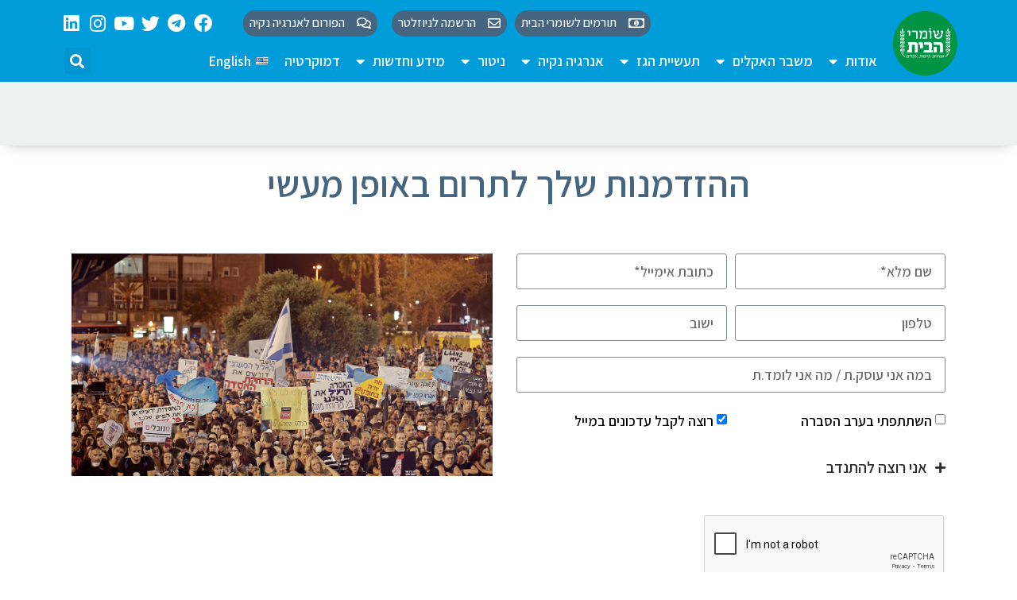

--- FILE ---
content_type: text/html; charset=UTF-8
request_url: https://homelandguards.org/register/
body_size: 30839
content:
<!doctype html>
<html dir="rtl" lang="he-IL">
<head>
	<meta charset="UTF-8">
	<meta name="viewport" content="width=device-width, initial-scale=1">
	<link rel="profile" href="https://gmpg.org/xfn/11">
	<meta name='robots' content='index, follow, max-image-preview:large, max-snippet:-1, max-video-preview:-1' />
<link rel="alternate" href="https://homelandguards.org/en/join-us/" hreflang="en" />
<link rel="alternate" href="https://homelandguards.org/register/" hreflang="he" />

	<!-- This site is optimized with the Yoast SEO plugin v22.6 - https://yoast.com/wordpress/plugins/seo/ -->
	<title>הצטרפו לשומרי הבית - עמותת שומרי הבית</title>
	<link rel="canonical" href="https://homelandguards.org/register/" />
	<meta property="og:locale" content="he_IL" />
	<meta property="og:locale:alternate" content="en_US" />
	<meta property="og:type" content="article" />
	<meta property="og:title" content="הצטרפו לשומרי הבית - עמותת שומרי הבית" />
	<meta property="og:description" content="ההזדמנות שלך לתרום באופן מעשי" />
	<meta property="og:url" content="https://homelandguards.org/register/" />
	<meta property="og:site_name" content="עמותת שומרי הבית" />
	<meta property="article:publisher" content="https://www.facebook.com/homelandguards" />
	<meta property="article:modified_time" content="2024-12-18T09:09:43+00:00" />
	<meta property="og:image" content="https://homelandguards.org/wp-content/uploads/2022/10/activities.jpg" />
	<meta name="twitter:card" content="summary_large_image" />
	<meta name="twitter:site" content="@homelandguards" />
	<meta name="twitter:label1" content="זמן קריאה מוערך" />
	<meta name="twitter:data1" content="דקה1" />
	<script type="application/ld+json" class="yoast-schema-graph">{"@context":"https://schema.org","@graph":[{"@type":"WebPage","@id":"https://homelandguards.org/register/","url":"https://homelandguards.org/register/","name":"הצטרפו לשומרי הבית - עמותת שומרי הבית","isPartOf":{"@id":"https://homelandguards.org/#website"},"primaryImageOfPage":{"@id":"https://homelandguards.org/register/#primaryimage"},"image":{"@id":"https://homelandguards.org/register/#primaryimage"},"thumbnailUrl":"https://homelandguards.org/wp-content/uploads/2022/10/activities.jpg","datePublished":"2018-12-01T11:31:04+00:00","dateModified":"2024-12-18T09:09:43+00:00","breadcrumb":{"@id":"https://homelandguards.org/register/#breadcrumb"},"inLanguage":"he-IL","potentialAction":[{"@type":"ReadAction","target":["https://homelandguards.org/register/"]}]},{"@type":"ImageObject","inLanguage":"he-IL","@id":"https://homelandguards.org/register/#primaryimage","url":"https://homelandguards.org/wp-content/uploads/2022/10/activities.jpg","contentUrl":"https://homelandguards.org/wp-content/uploads/2022/10/activities.jpg","width":1200,"height":633,"caption":"Israel Earth Guardians - Activity"},{"@type":"BreadcrumbList","@id":"https://homelandguards.org/register/#breadcrumb","itemListElement":[{"@type":"ListItem","position":1,"name":"ראשי","item":"https://homelandguards.org/"},{"@type":"ListItem","position":2,"name":"הצטרפו לשומרי הבית"}]},{"@type":"WebSite","@id":"https://homelandguards.org/#website","url":"https://homelandguards.org/","name":"עמותת שומרי הבית","description":"אל תרעילו אותנו - אנו נאבקים כנגד סיכון החופים, הים והמים המותפלים ע&quot;י אסדות גז בקרבת החוף בניגוד למקובל בעולם","publisher":{"@id":"https://homelandguards.org/#organization"},"potentialAction":[{"@type":"SearchAction","target":{"@type":"EntryPoint","urlTemplate":"https://homelandguards.org/?s={search_term_string}"},"query-input":"required name=search_term_string"}],"inLanguage":"he-IL"},{"@type":"Organization","@id":"https://homelandguards.org/#organization","name":"שומרי הבית","url":"https://homelandguards.org/","logo":{"@type":"ImageObject","inLanguage":"he-IL","@id":"https://homelandguards.org/#/schema/logo/image/","url":"https://homelandguards.org/wp-content/uploads/2018/08/fb-cover-azeret.jpg","contentUrl":"https://homelandguards.org/wp-content/uploads/2018/08/fb-cover-azeret.jpg","width":820,"height":463,"caption":"שומרי הבית"},"image":{"@id":"https://homelandguards.org/#/schema/logo/image/"},"sameAs":["https://www.facebook.com/homelandguards","https://x.com/homelandguards","https://www.instagram.com/homelandguards/","https://www.youtube.com/c/שומריהבית"]}]}</script>
	<!-- / Yoast SEO plugin. -->


<link rel="alternate" type="application/rss+xml" title="עמותת שומרי הבית &laquo; פיד‏" href="https://homelandguards.org/feed/" />
<link rel="alternate" type="application/rss+xml" title="עמותת שומרי הבית &laquo; פיד תגובות‏" href="https://homelandguards.org/comments/feed/" />
		<!-- This site uses the Google Analytics by MonsterInsights plugin v9.11.1 - Using Analytics tracking - https://www.monsterinsights.com/ -->
							<script src="//www.googletagmanager.com/gtag/js?id=G-0LR3MG5R1E"  data-cfasync="false" data-wpfc-render="false" async></script>
			<script data-cfasync="false" data-wpfc-render="false">
				var mi_version = '9.11.1';
				var mi_track_user = true;
				var mi_no_track_reason = '';
								var MonsterInsightsDefaultLocations = {"page_location":"https:\/\/homelandguards.org\/register\/"};
								if ( typeof MonsterInsightsPrivacyGuardFilter === 'function' ) {
					var MonsterInsightsLocations = (typeof MonsterInsightsExcludeQuery === 'object') ? MonsterInsightsPrivacyGuardFilter( MonsterInsightsExcludeQuery ) : MonsterInsightsPrivacyGuardFilter( MonsterInsightsDefaultLocations );
				} else {
					var MonsterInsightsLocations = (typeof MonsterInsightsExcludeQuery === 'object') ? MonsterInsightsExcludeQuery : MonsterInsightsDefaultLocations;
				}

								var disableStrs = [
										'ga-disable-G-0LR3MG5R1E',
									];

				/* Function to detect opted out users */
				function __gtagTrackerIsOptedOut() {
					for (var index = 0; index < disableStrs.length; index++) {
						if (document.cookie.indexOf(disableStrs[index] + '=true') > -1) {
							return true;
						}
					}

					return false;
				}

				/* Disable tracking if the opt-out cookie exists. */
				if (__gtagTrackerIsOptedOut()) {
					for (var index = 0; index < disableStrs.length; index++) {
						window[disableStrs[index]] = true;
					}
				}

				/* Opt-out function */
				function __gtagTrackerOptout() {
					for (var index = 0; index < disableStrs.length; index++) {
						document.cookie = disableStrs[index] + '=true; expires=Thu, 31 Dec 2099 23:59:59 UTC; path=/';
						window[disableStrs[index]] = true;
					}
				}

				if ('undefined' === typeof gaOptout) {
					function gaOptout() {
						__gtagTrackerOptout();
					}
				}
								window.dataLayer = window.dataLayer || [];

				window.MonsterInsightsDualTracker = {
					helpers: {},
					trackers: {},
				};
				if (mi_track_user) {
					function __gtagDataLayer() {
						dataLayer.push(arguments);
					}

					function __gtagTracker(type, name, parameters) {
						if (!parameters) {
							parameters = {};
						}

						if (parameters.send_to) {
							__gtagDataLayer.apply(null, arguments);
							return;
						}

						if (type === 'event') {
														parameters.send_to = monsterinsights_frontend.v4_id;
							var hookName = name;
							if (typeof parameters['event_category'] !== 'undefined') {
								hookName = parameters['event_category'] + ':' + name;
							}

							if (typeof MonsterInsightsDualTracker.trackers[hookName] !== 'undefined') {
								MonsterInsightsDualTracker.trackers[hookName](parameters);
							} else {
								__gtagDataLayer('event', name, parameters);
							}
							
						} else {
							__gtagDataLayer.apply(null, arguments);
						}
					}

					__gtagTracker('js', new Date());
					__gtagTracker('set', {
						'developer_id.dZGIzZG': true,
											});
					if ( MonsterInsightsLocations.page_location ) {
						__gtagTracker('set', MonsterInsightsLocations);
					}
										__gtagTracker('config', 'G-0LR3MG5R1E', {"forceSSL":"true","link_attribution":"true"} );
										window.gtag = __gtagTracker;										(function () {
						/* https://developers.google.com/analytics/devguides/collection/analyticsjs/ */
						/* ga and __gaTracker compatibility shim. */
						var noopfn = function () {
							return null;
						};
						var newtracker = function () {
							return new Tracker();
						};
						var Tracker = function () {
							return null;
						};
						var p = Tracker.prototype;
						p.get = noopfn;
						p.set = noopfn;
						p.send = function () {
							var args = Array.prototype.slice.call(arguments);
							args.unshift('send');
							__gaTracker.apply(null, args);
						};
						var __gaTracker = function () {
							var len = arguments.length;
							if (len === 0) {
								return;
							}
							var f = arguments[len - 1];
							if (typeof f !== 'object' || f === null || typeof f.hitCallback !== 'function') {
								if ('send' === arguments[0]) {
									var hitConverted, hitObject = false, action;
									if ('event' === arguments[1]) {
										if ('undefined' !== typeof arguments[3]) {
											hitObject = {
												'eventAction': arguments[3],
												'eventCategory': arguments[2],
												'eventLabel': arguments[4],
												'value': arguments[5] ? arguments[5] : 1,
											}
										}
									}
									if ('pageview' === arguments[1]) {
										if ('undefined' !== typeof arguments[2]) {
											hitObject = {
												'eventAction': 'page_view',
												'page_path': arguments[2],
											}
										}
									}
									if (typeof arguments[2] === 'object') {
										hitObject = arguments[2];
									}
									if (typeof arguments[5] === 'object') {
										Object.assign(hitObject, arguments[5]);
									}
									if ('undefined' !== typeof arguments[1].hitType) {
										hitObject = arguments[1];
										if ('pageview' === hitObject.hitType) {
											hitObject.eventAction = 'page_view';
										}
									}
									if (hitObject) {
										action = 'timing' === arguments[1].hitType ? 'timing_complete' : hitObject.eventAction;
										hitConverted = mapArgs(hitObject);
										__gtagTracker('event', action, hitConverted);
									}
								}
								return;
							}

							function mapArgs(args) {
								var arg, hit = {};
								var gaMap = {
									'eventCategory': 'event_category',
									'eventAction': 'event_action',
									'eventLabel': 'event_label',
									'eventValue': 'event_value',
									'nonInteraction': 'non_interaction',
									'timingCategory': 'event_category',
									'timingVar': 'name',
									'timingValue': 'value',
									'timingLabel': 'event_label',
									'page': 'page_path',
									'location': 'page_location',
									'title': 'page_title',
									'referrer' : 'page_referrer',
								};
								for (arg in args) {
																		if (!(!args.hasOwnProperty(arg) || !gaMap.hasOwnProperty(arg))) {
										hit[gaMap[arg]] = args[arg];
									} else {
										hit[arg] = args[arg];
									}
								}
								return hit;
							}

							try {
								f.hitCallback();
							} catch (ex) {
							}
						};
						__gaTracker.create = newtracker;
						__gaTracker.getByName = newtracker;
						__gaTracker.getAll = function () {
							return [];
						};
						__gaTracker.remove = noopfn;
						__gaTracker.loaded = true;
						window['__gaTracker'] = __gaTracker;
					})();
									} else {
										console.log("");
					(function () {
						function __gtagTracker() {
							return null;
						}

						window['__gtagTracker'] = __gtagTracker;
						window['gtag'] = __gtagTracker;
					})();
									}
			</script>
							<!-- / Google Analytics by MonsterInsights -->
		<script>
window._wpemojiSettings = {"baseUrl":"https:\/\/s.w.org\/images\/core\/emoji\/15.0.3\/72x72\/","ext":".png","svgUrl":"https:\/\/s.w.org\/images\/core\/emoji\/15.0.3\/svg\/","svgExt":".svg","source":{"concatemoji":"https:\/\/homelandguards.org\/wp-includes\/js\/wp-emoji-release.min.js?ver=6.5.7"}};
/*! This file is auto-generated */
!function(i,n){var o,s,e;function c(e){try{var t={supportTests:e,timestamp:(new Date).valueOf()};sessionStorage.setItem(o,JSON.stringify(t))}catch(e){}}function p(e,t,n){e.clearRect(0,0,e.canvas.width,e.canvas.height),e.fillText(t,0,0);var t=new Uint32Array(e.getImageData(0,0,e.canvas.width,e.canvas.height).data),r=(e.clearRect(0,0,e.canvas.width,e.canvas.height),e.fillText(n,0,0),new Uint32Array(e.getImageData(0,0,e.canvas.width,e.canvas.height).data));return t.every(function(e,t){return e===r[t]})}function u(e,t,n){switch(t){case"flag":return n(e,"\ud83c\udff3\ufe0f\u200d\u26a7\ufe0f","\ud83c\udff3\ufe0f\u200b\u26a7\ufe0f")?!1:!n(e,"\ud83c\uddfa\ud83c\uddf3","\ud83c\uddfa\u200b\ud83c\uddf3")&&!n(e,"\ud83c\udff4\udb40\udc67\udb40\udc62\udb40\udc65\udb40\udc6e\udb40\udc67\udb40\udc7f","\ud83c\udff4\u200b\udb40\udc67\u200b\udb40\udc62\u200b\udb40\udc65\u200b\udb40\udc6e\u200b\udb40\udc67\u200b\udb40\udc7f");case"emoji":return!n(e,"\ud83d\udc26\u200d\u2b1b","\ud83d\udc26\u200b\u2b1b")}return!1}function f(e,t,n){var r="undefined"!=typeof WorkerGlobalScope&&self instanceof WorkerGlobalScope?new OffscreenCanvas(300,150):i.createElement("canvas"),a=r.getContext("2d",{willReadFrequently:!0}),o=(a.textBaseline="top",a.font="600 32px Arial",{});return e.forEach(function(e){o[e]=t(a,e,n)}),o}function t(e){var t=i.createElement("script");t.src=e,t.defer=!0,i.head.appendChild(t)}"undefined"!=typeof Promise&&(o="wpEmojiSettingsSupports",s=["flag","emoji"],n.supports={everything:!0,everythingExceptFlag:!0},e=new Promise(function(e){i.addEventListener("DOMContentLoaded",e,{once:!0})}),new Promise(function(t){var n=function(){try{var e=JSON.parse(sessionStorage.getItem(o));if("object"==typeof e&&"number"==typeof e.timestamp&&(new Date).valueOf()<e.timestamp+604800&&"object"==typeof e.supportTests)return e.supportTests}catch(e){}return null}();if(!n){if("undefined"!=typeof Worker&&"undefined"!=typeof OffscreenCanvas&&"undefined"!=typeof URL&&URL.createObjectURL&&"undefined"!=typeof Blob)try{var e="postMessage("+f.toString()+"("+[JSON.stringify(s),u.toString(),p.toString()].join(",")+"));",r=new Blob([e],{type:"text/javascript"}),a=new Worker(URL.createObjectURL(r),{name:"wpTestEmojiSupports"});return void(a.onmessage=function(e){c(n=e.data),a.terminate(),t(n)})}catch(e){}c(n=f(s,u,p))}t(n)}).then(function(e){for(var t in e)n.supports[t]=e[t],n.supports.everything=n.supports.everything&&n.supports[t],"flag"!==t&&(n.supports.everythingExceptFlag=n.supports.everythingExceptFlag&&n.supports[t]);n.supports.everythingExceptFlag=n.supports.everythingExceptFlag&&!n.supports.flag,n.DOMReady=!1,n.readyCallback=function(){n.DOMReady=!0}}).then(function(){return e}).then(function(){var e;n.supports.everything||(n.readyCallback(),(e=n.source||{}).concatemoji?t(e.concatemoji):e.wpemoji&&e.twemoji&&(t(e.twemoji),t(e.wpemoji)))}))}((window,document),window._wpemojiSettings);
</script>
<style id='wp-emoji-styles-inline-css'>

	img.wp-smiley, img.emoji {
		display: inline !important;
		border: none !important;
		box-shadow: none !important;
		height: 1em !important;
		width: 1em !important;
		margin: 0 0.07em !important;
		vertical-align: -0.1em !important;
		background: none !important;
		padding: 0 !important;
	}
</style>
<link rel='stylesheet' id='crp-style-rounded-thumbs-css' href='https://homelandguards.org/wp-content/plugins/contextual-related-posts/css/rounded-thumbs.min.css?ver=3.4.1' media='all' />
<style id='crp-style-rounded-thumbs-inline-css'>

			.crp_related.crp-rounded-thumbs a {
			  width: 130px;
			  height: 130px;
			  text-decoration: none;
			}
			.crp_related.crp-rounded-thumbs img {
			  max-width: 130px;
			  margin: auto;
			}
			.crp_related.crp-rounded-thumbs .crp_title {
			  width: 100%;
			}
			
</style>
<link rel='stylesheet' id='ffwd_frontend-css' href='https://homelandguards.org/wp-content/plugins/wd-facebook-feed/css/ffwd_frontend.css?ver=1.1.33' media='all' />
<link rel='stylesheet' id='ffwd_fonts-css' href='https://homelandguards.org/wp-content/plugins/wd-facebook-feed/css/fonts.css?ver=1.1.33' media='all' />
<link rel='stylesheet' id='ffwd_mCustomScrollbar-css' href='https://homelandguards.org/wp-content/plugins/wd-facebook-feed/css/jquery.mCustomScrollbar.css?ver=1.1.33' media='all' />
<link rel='stylesheet' id='pojo-a11y-css' href='https://homelandguards.org/wp-content/plugins/pojo-accessibility/modules/legacy/assets/css/style.min.css?ver=1.0.0' media='all' />
<link rel='stylesheet' id='hello-elementor-css' href='https://homelandguards.org/wp-content/themes/hello-elementor/style.min.css?ver=2.7.1' media='all' />
<link rel='stylesheet' id='hello-elementor-child-css' href='https://homelandguards.org/wp-content/themes/hello-theme-child-master/style.css?ver=1.0.0' media='all' />
<link rel='stylesheet' id='hello-elementor-theme-style-css' href='https://homelandguards.org/wp-content/themes/hello-elementor/theme.min.css?ver=2.7.1' media='all' />
<link rel='stylesheet' id='elementor-icons-css' href='https://homelandguards.org/wp-content/plugins/elementor/assets/lib/eicons/css/elementor-icons.min.css?ver=5.18.0' media='all' />
<link rel='stylesheet' id='elementor-frontend-legacy-css' href='https://homelandguards.org/wp-content/plugins/elementor/assets/css/frontend-legacy-rtl.min.css?ver=3.11.5' media='all' />
<link rel='stylesheet' id='elementor-frontend-css' href='https://homelandguards.org/wp-content/plugins/elementor/assets/css/frontend-rtl.min.css?ver=3.11.5' media='all' />
<link rel='stylesheet' id='swiper-css' href='https://homelandguards.org/wp-content/plugins/elementor/assets/lib/swiper/css/swiper.min.css?ver=5.3.6' media='all' />
<link rel='stylesheet' id='elementor-post-20636-css' href='https://homelandguards.org/wp-content/uploads/elementor/css/post-20636.css?ver=1743280396' media='all' />
<link rel='stylesheet' id='elementor-pro-css' href='https://homelandguards.org/wp-content/plugins/elementor-pro/assets/css/frontend-rtl.min.css?ver=3.8.2' media='all' />
<link rel='stylesheet' id='font-awesome-5-all-css' href='https://homelandguards.org/wp-content/plugins/elementor/assets/lib/font-awesome/css/all.min.css?ver=3.11.5' media='all' />
<link rel='stylesheet' id='font-awesome-4-shim-css' href='https://homelandguards.org/wp-content/plugins/elementor/assets/lib/font-awesome/css/v4-shims.min.css?ver=3.11.5' media='all' />
<link rel='stylesheet' id='elementor-global-css' href='https://homelandguards.org/wp-content/uploads/elementor/css/global.css?ver=1743280396' media='all' />
<link rel='stylesheet' id='elementor-post-9467-css' href='https://homelandguards.org/wp-content/uploads/elementor/css/post-9467.css?ver=1743333292' media='all' />
<link rel='stylesheet' id='elementor-post-24057-css' href='https://homelandguards.org/wp-content/uploads/elementor/css/post-24057.css?ver=1743280396' media='all' />
<link rel='stylesheet' id='elementor-post-24758-css' href='https://homelandguards.org/wp-content/uploads/elementor/css/post-24758.css?ver=1768506382' media='all' />
<link rel='stylesheet' id='elementor-post-24677-css' href='https://homelandguards.org/wp-content/uploads/elementor/css/post-24677.css?ver=1743280396' media='all' />
<link rel='stylesheet' id='ecs-styles-css' href='https://homelandguards.org/wp-content/plugins/ele-custom-skin/assets/css/ecs-style.css?ver=3.1.7' media='all' />
<link rel='stylesheet' id='elementor-post-35424-css' href='https://homelandguards.org/wp-content/uploads/elementor/css/post-35424.css?ver=1644246393' media='all' />
<link rel='stylesheet' id='google-fonts-1-css' href='https://fonts.googleapis.com/css?family=Assistant%3A100%2C100italic%2C200%2C200italic%2C300%2C300italic%2C400%2C400italic%2C500%2C500italic%2C600%2C600italic%2C700%2C700italic%2C800%2C800italic%2C900%2C900italic&#038;display=auto&#038;subset=hebrew&#038;ver=6.5.7' media='all' />
<link rel='stylesheet' id='elementor-icons-shared-0-css' href='https://homelandguards.org/wp-content/plugins/elementor/assets/lib/font-awesome/css/fontawesome.min.css?ver=5.15.3' media='all' />
<link rel='stylesheet' id='elementor-icons-fa-regular-css' href='https://homelandguards.org/wp-content/plugins/elementor/assets/lib/font-awesome/css/regular.min.css?ver=5.15.3' media='all' />
<link rel='stylesheet' id='elementor-icons-fa-brands-css' href='https://homelandguards.org/wp-content/plugins/elementor/assets/lib/font-awesome/css/brands.min.css?ver=5.15.3' media='all' />
<link rel='stylesheet' id='elementor-icons-fa-solid-css' href='https://homelandguards.org/wp-content/plugins/elementor/assets/lib/font-awesome/css/solid.min.css?ver=5.15.3' media='all' />
<link rel="preconnect" href="https://fonts.gstatic.com/" crossorigin><script src="https://homelandguards.org/wp-content/plugins/google-analytics-for-wordpress/assets/js/frontend-gtag.min.js?ver=9.11.1" id="monsterinsights-frontend-script-js" async data-wp-strategy="async"></script>
<script data-cfasync="false" data-wpfc-render="false" id='monsterinsights-frontend-script-js-extra'>var monsterinsights_frontend = {"js_events_tracking":"true","download_extensions":"doc,pdf,ppt,zip,xls,docx,pptx,xlsx","inbound_paths":"[]","home_url":"https:\/\/homelandguards.org","hash_tracking":"false","v4_id":"G-0LR3MG5R1E"};</script>
<script src="https://homelandguards.org/wp-includes/js/jquery/jquery.min.js?ver=3.7.1" id="jquery-core-js"></script>
<script src="https://homelandguards.org/wp-includes/js/jquery/jquery-migrate.min.js?ver=3.4.1" id="jquery-migrate-js"></script>
<script id="ffwd_cache-js-extra">
var ffwd_cache = {"ajax_url":"https:\/\/homelandguards.org\/wp-admin\/admin-ajax.php","update_data":"[{\"id\":\"1\",\"name\":\"\\u05e9\\u05d5\\u05de\\u05e8\\u05d9 \\u05d4\\u05d1\\u05d9\\u05ea\",\"page_access_token\":\"EAAGgZARDXC3MBAGNdn3ZAIeagQVBkjnmRRVyZCHGJKqESgGEo1gxZAbBAZCgfZAizlpSw7ZBXrjYSOxv8nLH5hXwxAil0kUKEM46PhrRFxbPF5H0jlwM6AMZB3MIzoygZBLZBZCGHwGKzXZAfSzBK1VwS1KPTguC5j4ZC1XDf59sSh4aKmAZDZD\",\"type\":\"page\",\"content_type\":\"timeline\",\"content\":\"statuses,photos,videos,links\",\"content_url\":\"https:\\\/\\\/www.facebook.com\\\/\\u05e9\\u05d5\\u05de\\u05e8\\u05d9 \\u05d4\\u05d1\\u05d9\\u05ea-502582240109636\\\/\",\"timeline_type\":\"posts\",\"from\":\"502582240109636\",\"limit\":\"5\",\"app_id\":\"\",\"app_secret\":\"0\",\"exist_access\":\"1\",\"access_token\":\"0\",\"order\":\"1\",\"published\":\"1\",\"update_mode\":\"remove_old\",\"fb_view_type\":\"blog_style\",\"theme\":\"0\",\"masonry_hor_ver\":\"vertical\",\"image_max_columns\":\"5\",\"thumb_width\":\"200\",\"thumb_height\":\"150\",\"thumb_comments\":\"1\",\"thumb_likes\":\"0\",\"thumb_name\":\"1\",\"blog_style_width\":\"700\",\"blog_style_height\":\"\",\"blog_style_view_type\":\"1\",\"blog_style_comments\":\"1\",\"blog_style_likes\":\"1\",\"blog_style_message_desc\":\"1\",\"blog_style_shares\":\"1\",\"blog_style_shares_butt\":\"0\",\"blog_style_facebook\":\"0\",\"blog_style_twitter\":\"0\",\"blog_style_google\":\"0\",\"blog_style_author\":\"1\",\"blog_style_name\":\"1\",\"blog_style_place_name\":\"1\",\"fb_name\":\"0\",\"fb_plugin\":\"0\",\"album_max_columns\":\"5\",\"album_title\":\"show\",\"album_thumb_width\":\"200\",\"album_thumb_height\":\"150\",\"album_image_max_columns\":\"5\",\"album_image_thumb_width\":\"200\",\"album_image_thumb_height\":\"150\",\"pagination_type\":\"1\",\"objects_per_page\":\"10\",\"popup_fullscreen\":\"0\",\"popup_width\":\"800\",\"popup_height\":\"600\",\"popup_effect\":\"fade\",\"popup_autoplay\":\"0\",\"open_commentbox\":\"1\",\"popup_interval\":\"5\",\"popup_enable_filmstrip\":\"0\",\"popup_filmstrip_height\":\"70\",\"popup_comments\":\"1\",\"popup_likes\":\"1\",\"popup_shares\":\"1\",\"popup_author\":\"1\",\"popup_name\":\"1\",\"popup_place_name\":\"1\",\"popup_enable_ctrl_btn\":\"1\",\"popup_enable_fullscreen\":\"1\",\"popup_enable_info_btn\":\"0\",\"popup_message_desc\":\"1\",\"popup_enable_facebook\":\"0\",\"popup_enable_twitter\":\"0\",\"popup_enable_google\":\"0\",\"view_on_fb\":\"0\",\"post_text_length\":\"200\",\"event_street\":\"0\",\"event_city\":\"0\",\"event_country\":\"0\",\"event_zip\":\"0\",\"event_map\":\"0\",\"event_date\":\"0\",\"event_desp_length\":\"0\",\"comments_replies\":\"1\",\"comments_filter\":\"toplevel\",\"comments_order\":\"chronological\",\"page_plugin_pos\":\"bottom\",\"page_plugin_fans\":\"1\",\"page_plugin_cover\":\"1\",\"page_plugin_header\":\"0\",\"page_plugin_width\":\"380\",\"image_onclick_action\":\"lightbox\",\"event_order\":\"0\",\"upcoming_events\":\"0\",\"fb_page_id\":\"502582240109636\",\"data_count\":\"5\"}]","need_update":"false"};
</script>
<script src="https://homelandguards.org/wp-content/plugins/wd-facebook-feed/js/ffwd_cache.js?ver=1.1.33" id="ffwd_cache-js"></script>
<script id="ffwd_frontend-js-extra">
var ffwd_frontend_text = {"comment_reply":"Reply","view":"View","more_comments":"more comments","year":"year","years":"years","hour":"hour","hours":"hours","months":"months","month":"month","weeks":"weeks","week":"week","days":"days","day":"day","minutes":"minutes","minute":"minute","seconds":"seconds","second":"second","ago":"ago","ajax_url":"https:\/\/homelandguards.org\/wp-admin\/admin-ajax.php","and":"and","others":"others"};
</script>
<script src="https://homelandguards.org/wp-content/plugins/wd-facebook-feed/js/ffwd_frontend.js?ver=1.1.33" id="ffwd_frontend-js"></script>
<script src="https://homelandguards.org/wp-content/plugins/wd-facebook-feed/js/jquery.mobile.js?ver=1.1.33" id="ffwd_jquery_mobile-js"></script>
<script src="https://homelandguards.org/wp-content/plugins/wd-facebook-feed/js/jquery.mCustomScrollbar.concat.min.js?ver=1.1.33" id="ffwd_mCustomScrollbar-js"></script>
<script src="https://homelandguards.org/wp-content/plugins/wd-facebook-feed/js/jquery.fullscreen-0.4.1.js?ver=0.4.1" id="jquery-fullscreen-js"></script>
<script id="ffwd_gallery_box-js-extra">
var ffwd_objectL10n = {"ffwd_field_required":"field is required.","ffwd_mail_validation":"This is not a valid email address.","ffwd_search_result":"There are no images matching your search."};
</script>
<script src="https://homelandguards.org/wp-content/plugins/wd-facebook-feed/js/ffwd_gallery_box.js?ver=1.1.33" id="ffwd_gallery_box-js"></script>
<script src="https://homelandguards.org/wp-content/plugins/elementor/assets/lib/font-awesome/js/v4-shims.min.js?ver=3.11.5" id="font-awesome-4-shim-js"></script>
<script id="ecs_ajax_load-js-extra">
var ecs_ajax_params = {"ajaxurl":"https:\/\/homelandguards.org\/wp-admin\/admin-ajax.php","posts":"{\"page\":0,\"pagename\":\"register\",\"error\":\"\",\"m\":\"\",\"p\":0,\"post_parent\":\"\",\"subpost\":\"\",\"subpost_id\":\"\",\"attachment\":\"\",\"attachment_id\":0,\"name\":\"register\",\"page_id\":0,\"second\":\"\",\"minute\":\"\",\"hour\":\"\",\"day\":0,\"monthnum\":0,\"year\":0,\"w\":0,\"category_name\":\"\",\"tag\":\"\",\"cat\":\"\",\"tag_id\":\"\",\"author\":\"\",\"author_name\":\"\",\"feed\":\"\",\"tb\":\"\",\"paged\":0,\"meta_key\":\"\",\"meta_value\":\"\",\"preview\":\"\",\"s\":\"\",\"sentence\":\"\",\"title\":\"\",\"fields\":\"\",\"menu_order\":\"\",\"embed\":\"\",\"category__in\":[],\"category__not_in\":[],\"category__and\":[],\"post__in\":[],\"post__not_in\":[],\"post_name__in\":[],\"tag__in\":[],\"tag__not_in\":[],\"tag__and\":[],\"tag_slug__in\":[],\"tag_slug__and\":[],\"post_parent__in\":[],\"post_parent__not_in\":[],\"author__in\":[],\"author__not_in\":[],\"search_columns\":[],\"tax_query\":[{\"taxonomy\":\"language\",\"field\":\"term_taxonomy_id\",\"terms\":[332],\"operator\":\"IN\"}],\"post_type\":[\"post\",\"page\",\"e-landing-page\"],\"ignore_sticky_posts\":false,\"suppress_filters\":false,\"cache_results\":true,\"update_post_term_cache\":true,\"update_menu_item_cache\":false,\"lazy_load_term_meta\":true,\"update_post_meta_cache\":true,\"posts_per_page\":10,\"nopaging\":false,\"comments_per_page\":\"50\",\"no_found_rows\":false,\"order\":\"DESC\"}"};
</script>
<script src="https://homelandguards.org/wp-content/plugins/ele-custom-skin/assets/js/ecs_ajax_pagination.js?ver=3.1.7" id="ecs_ajax_load-js"></script>
<script src="https://homelandguards.org/wp-content/plugins/ele-custom-skin/assets/js/ecs.js?ver=3.1.7" id="ecs-script-js"></script>
<link rel="https://api.w.org/" href="https://homelandguards.org/wp-json/" /><link rel="alternate" type="application/json" href="https://homelandguards.org/wp-json/wp/v2/pages/9467" /><link rel="EditURI" type="application/rsd+xml" title="RSD" href="https://homelandguards.org/xmlrpc.php?rsd" />
<meta name="generator" content="WordPress 6.5.7" />
<link rel='shortlink' href='https://homelandguards.org/?p=9467' />
<link rel="alternate" type="application/json+oembed" href="https://homelandguards.org/wp-json/oembed/1.0/embed?url=https%3A%2F%2Fhomelandguards.org%2Fregister%2F" />
<link rel="alternate" type="text/xml+oembed" href="https://homelandguards.org/wp-json/oembed/1.0/embed?url=https%3A%2F%2Fhomelandguards.org%2Fregister%2F&#038;format=xml" />
<style type="text/css">
#pojo-a11y-toolbar .pojo-a11y-toolbar-toggle a{ background-color: #4054b2;	color: #ffffff;}
#pojo-a11y-toolbar .pojo-a11y-toolbar-overlay, #pojo-a11y-toolbar .pojo-a11y-toolbar-overlay ul.pojo-a11y-toolbar-items.pojo-a11y-links{ border-color: #4054b2;}
body.pojo-a11y-focusable a:focus{ outline-style: solid !important;	outline-width: 1px !important;	outline-color: #FF0000 !important;}
#pojo-a11y-toolbar{ top: 850px !important;}
#pojo-a11y-toolbar .pojo-a11y-toolbar-overlay{ background-color: #ffffff;}
#pojo-a11y-toolbar .pojo-a11y-toolbar-overlay ul.pojo-a11y-toolbar-items li.pojo-a11y-toolbar-item a, #pojo-a11y-toolbar .pojo-a11y-toolbar-overlay p.pojo-a11y-toolbar-title{ color: #333333;}
#pojo-a11y-toolbar .pojo-a11y-toolbar-overlay ul.pojo-a11y-toolbar-items li.pojo-a11y-toolbar-item a.active{ background-color: #4054b2;	color: #ffffff;}
@media (max-width: 767px) { #pojo-a11y-toolbar { top: 600px !important; } }</style>		<script>
			document.documentElement.className = document.documentElement.className.replace('no-js', 'js');
		</script>
				<style>
			.no-js img.lazyload {
				display: none;
			}

			figure.wp-block-image img.lazyloading {
				min-width: 150px;
			}

						.lazyload, .lazyloading {
				opacity: 0;
			}

			.lazyloaded {
				opacity: 1;
				transition: opacity 400ms;
				transition-delay: 0ms;
			}

					</style>
				<script>
			( function() {
				window.onpageshow = function( event ) {
					// Defined window.wpforms means that a form exists on a page.
					// If so and back/forward button has been clicked,
					// force reload a page to prevent the submit button state stuck.
					if ( typeof window.wpforms !== 'undefined' && event.persisted ) {
						window.location.reload();
					}
				};
			}() );
		</script>
		<meta name="generator" content="Elementor 3.11.5; settings: css_print_method-external, google_font-enabled, font_display-auto">
<!-- This site uses the Google Analytics by ExactMetrics plugin v6.0.2 - Using Analytics tracking - https://www.exactmetrics.com/ -->
<script type="text/javascript" data-cfasync="false">
	var em_version         = '6.0.2';
	var em_track_user      = true;
	var em_no_track_reason = '';
	
	var disableStr = 'ga-disable-UA-122863033-1';

	/* Function to detect opted out users */
	function __gaTrackerIsOptedOut() {
		return document.cookie.indexOf(disableStr + '=true') > -1;
	}

	/* Disable tracking if the opt-out cookie exists. */
	if ( __gaTrackerIsOptedOut() ) {
		window[disableStr] = true;
	}

	/* Opt-out function */
	function __gaTrackerOptout() {
	  document.cookie = disableStr + '=true; expires=Thu, 31 Dec 2099 23:59:59 UTC; path=/';
	  window[disableStr] = true;
	}

	if ( 'undefined' === typeof gaOptout ) {
		function gaOptout() {
			__gaTrackerOptout();
		}
	}
	
	if ( em_track_user ) {
		(function(i,s,o,g,r,a,m){i['GoogleAnalyticsObject']=r;i[r]=i[r]||function(){
			(i[r].q=i[r].q||[]).push(arguments)},i[r].l=1*new Date();a=s.createElement(o),
			m=s.getElementsByTagName(o)[0];a.async=1;a.src=g;m.parentNode.insertBefore(a,m)
		})(window,document,'script','//www.google-analytics.com/analytics.js','__gaTracker');

window.ga = __gaTracker;		__gaTracker('create', 'UA-122863033-1', 'auto');
		__gaTracker('set', 'forceSSL', true);
		__gaTracker('send','pageview');
		__gaTracker( function() { window.ga = __gaTracker; } );
	} else {
		console.log( "" );
		(function() {
			/* https://developers.google.com/analytics/devguides/collection/analyticsjs/ */
			var noopfn = function() {
				return null;
			};
			var noopnullfn = function() {
				return null;
			};
			var Tracker = function() {
				return null;
			};
			var p = Tracker.prototype;
			p.get = noopfn;
			p.set = noopfn;
			p.send = noopfn;
			var __gaTracker = function() {
				var len = arguments.length;
				if ( len === 0 ) {
					return;
				}
				var f = arguments[len-1];
				if ( typeof f !== 'object' || f === null || typeof f.hitCallback !== 'function' ) {
					console.log( 'Not running function __gaTracker(' + arguments[0] + " ....) because you are not being tracked. " + em_no_track_reason );
					return;
				}
				try {
					f.hitCallback();
				} catch (ex) {

				}
			};
			__gaTracker.create = function() {
				return new Tracker();
			};
			__gaTracker.getByName = noopnullfn;
			__gaTracker.getAll = function() {
				return [];
			};
			__gaTracker.remove = noopfn;
			window['__gaTracker'] = __gaTracker;
			window.ga = __gaTracker;		})();
		}
</script>
<!-- / Google Analytics by ExactMetrics -->


<!-- Google Tag Manager -->
<script>(function(w,d,s,l,i){w[l]=w[l]||[];w[l].push({'gtm.start':
new Date().getTime(),event:'gtm.js'});var f=d.getElementsByTagName(s)[0],
j=d.createElement(s),dl=l!='dataLayer'?'&l='+l:'';j.async=true;j.src=
'https://www.googletagmanager.com/gtm.js?id='+i+dl;f.parentNode.insertBefore(j,f);
})(window,document,'script','dataLayer','GTM-NWFWHLS');</script>
<!-- End Google Tag Manager -->

<!-- Global site tag (gtag.js) - AdWords: 795707650 -->

<!-- Facebook Pixel Code for Drove -->
<script>
!function(f,b,e,v,n,t,s)
{if(f.fbq)return;n=f.fbq=function(){n.callMethod?
n.callMethod.apply(n,arguments):n.queue.push(arguments)};
if(!f._fbq)f._fbq=n;n.push=n;n.loaded=!0;n.version='2.0';
n.queue=[];t=b.createElement(e);t.async=!0;
t.src=v;s=b.getElementsByTagName(e)[0];
s.parentNode.insertBefore(t,s)}(window,document,'script',
'https://connect.facebook.net/en_US/fbevents.js');
 fbq('init', '666621383722935'); 
fbq('track', 'PageView');
</script>
<noscript>
 <img height="1" width="1" 
src="https://www.facebook.com/tr?id=666621383722935&ev=PageView
&noscript=1"/>
</noscript>
<!-- End Facebook Pixel Code -->

<!-- Facebook Pixel Code for Seperia -->
<script>
!function(f,b,e,v,n,t,s)
{if(f.fbq)return;n=f.fbq=function(){n.callMethod?
n.callMethod.apply(n,arguments):n.queue.push(arguments)};
if(!f._fbq)f._fbq=n;n.push=n;n.loaded=!0;n.version='2.0';
n.queue=[];t=b.createElement(e);t.async=!0;
t.src=v;s=b.getElementsByTagName(e)[0];
s.parentNode.insertBefore(t,s)}(window,document,'script',
'https://connect.facebook.net/en_US/fbevents.js');
 fbq('init', '2267116686692608'); 
fbq('track', 'PageView');
</script>
<noscript>
 <img height="1" width="1" 
src="https://www.facebook.com/tr?id=2267116686692608&ev=PageView
&noscript=1"/>
</noscript>
<!-- End Facebook Pixel Code -->
<link rel="icon" href="https://homelandguards.org/wp-content/uploads/2018/09/elementor/thumbs/logo_green_150-nw9tvdcjx6oi07oe7huliavmci46mnl5q8nnalhw0o.png" sizes="32x32" />
<link rel="icon" href="https://homelandguards.org/wp-content/uploads/2018/09/logo_green_150.png" sizes="192x192" />
<link rel="apple-touch-icon" href="https://homelandguards.org/wp-content/uploads/2018/09/logo_green_150.png" />
<meta name="msapplication-TileImage" content="https://homelandguards.org/wp-content/uploads/2018/09/logo_green_150.png" />
<style id="wpforms-css-vars-root">
				:root {
					--wpforms-field-border-radius: 3px;
--wpforms-field-border-style: solid;
--wpforms-field-border-size: 1px;
--wpforms-field-background-color: #ffffff;
--wpforms-field-border-color: rgba( 0, 0, 0, 0.25 );
--wpforms-field-border-color-spare: rgba( 0, 0, 0, 0.25 );
--wpforms-field-text-color: rgba( 0, 0, 0, 0.7 );
--wpforms-field-menu-color: #ffffff;
--wpforms-label-color: rgba( 0, 0, 0, 0.85 );
--wpforms-label-sublabel-color: rgba( 0, 0, 0, 0.55 );
--wpforms-label-error-color: #d63637;
--wpforms-button-border-radius: 3px;
--wpforms-button-border-style: none;
--wpforms-button-border-size: 1px;
--wpforms-button-background-color: #066aab;
--wpforms-button-border-color: #066aab;
--wpforms-button-text-color: #ffffff;
--wpforms-page-break-color: #066aab;
--wpforms-background-image: none;
--wpforms-background-position: center center;
--wpforms-background-repeat: no-repeat;
--wpforms-background-size: cover;
--wpforms-background-width: 100px;
--wpforms-background-height: 100px;
--wpforms-background-color: rgba( 0, 0, 0, 0 );
--wpforms-background-url: none;
--wpforms-container-padding: 0px;
--wpforms-container-border-style: none;
--wpforms-container-border-width: 1px;
--wpforms-container-border-color: #000000;
--wpforms-container-border-radius: 3px;
--wpforms-field-size-input-height: 43px;
--wpforms-field-size-input-spacing: 15px;
--wpforms-field-size-font-size: 16px;
--wpforms-field-size-line-height: 19px;
--wpforms-field-size-padding-h: 14px;
--wpforms-field-size-checkbox-size: 16px;
--wpforms-field-size-sublabel-spacing: 5px;
--wpforms-field-size-icon-size: 1;
--wpforms-label-size-font-size: 16px;
--wpforms-label-size-line-height: 19px;
--wpforms-label-size-sublabel-font-size: 14px;
--wpforms-label-size-sublabel-line-height: 17px;
--wpforms-button-size-font-size: 17px;
--wpforms-button-size-height: 41px;
--wpforms-button-size-padding-h: 15px;
--wpforms-button-size-margin-top: 10px;
--wpforms-container-shadow-size-box-shadow: none;

				}
			</style></head>
<body class="rtl page-template-default page page-id-9467 wp-custom-logo elementor-default elementor-kit-20636 elementor-page elementor-page-9467 elementor-page-35505 elementor-page-24677">
<!-- Google Tag Manager (noscript) -->
<noscript><iframe src="https://www.googletagmanager.com/ns.html?id=GTM-NWFWHLS"
height="0" width="0" style="display:none;visibility:hidden"></iframe></noscript>
<!-- End Google Tag Manager (noscript) -->


<a class="skip-link screen-reader-text" href="#content">דלג לתוכן</a>

		<div data-elementor-type="header" data-elementor-id="24057" class="elementor elementor-24057 elementor-location-header">
					<div class="elementor-section-wrap">
								<section class="elementor-section elementor-top-section elementor-element elementor-element-74e1f89 elementor-section-stretched elementor-hidden-phone elementor-section-boxed elementor-section-height-default elementor-section-height-default" data-id="74e1f89" data-element_type="section" data-settings="{&quot;stretch_section&quot;:&quot;section-stretched&quot;,&quot;background_background&quot;:&quot;classic&quot;}">
						<div class="elementor-container elementor-column-gap-no">
							<div class="elementor-row">
					<div class="elementor-column elementor-col-33 elementor-top-column elementor-element elementor-element-2793da2" data-id="2793da2" data-element_type="column">
			<div class="elementor-column-wrap elementor-element-populated">
							<div class="elementor-widget-wrap">
						<div class="elementor-element elementor-element-fa7f192 elementor-widget elementor-widget-theme-site-logo elementor-widget-image" data-id="fa7f192" data-element_type="widget" data-settings="{&quot;sticky&quot;:&quot;top&quot;,&quot;sticky_on&quot;:[&quot;desktop&quot;,&quot;tablet&quot;,&quot;mobile&quot;],&quot;sticky_offset&quot;:0,&quot;sticky_effects_offset&quot;:0}" data-widget_type="theme-site-logo.default">
				<div class="elementor-widget-container">
								<div class="elementor-image">
													<a href="https://homelandguards.org">
							<img width="629" height="629" data-src="https://homelandguards.org/wp-content/uploads/2020/04/Asset-12@3x-2.png" class="attachment-full size-full wp-image-48336 lazyload" alt="" data-srcset="https://homelandguards.org/wp-content/uploads/2020/04/Asset-12@3x-2.png 629w, https://homelandguards.org/wp-content/uploads/2020/04/Asset-12@3x-2-300x300.png 300w, https://homelandguards.org/wp-content/uploads/2020/04/Asset-12@3x-2-150x150.png 150w, https://homelandguards.org/wp-content/uploads/2020/04/Asset-12@3x-2-130x130.png 130w, https://homelandguards.org/wp-content/uploads/2020/04/elementor/thumbs/Asset-12@3x-2-q5sljph0cr0xv256o1jpdxxcqknr0nstk8azrxznss.png 70w, https://homelandguards.org/wp-content/uploads/2020/04/elementor/thumbs/Asset-12@3x-2-q5sljph03z9njgifs9dgyq5oj3tfab5odvdyjnw7sk.png 50w" data-sizes="(max-width: 629px) 100vw, 629px" src="[data-uri]" style="--smush-placeholder-width: 629px; --smush-placeholder-aspect-ratio: 629/629;" /><noscript><img width="629" height="629" src="https://homelandguards.org/wp-content/uploads/2020/04/Asset-12@3x-2.png" class="attachment-full size-full wp-image-48336" alt="" srcset="https://homelandguards.org/wp-content/uploads/2020/04/Asset-12@3x-2.png 629w, https://homelandguards.org/wp-content/uploads/2020/04/Asset-12@3x-2-300x300.png 300w, https://homelandguards.org/wp-content/uploads/2020/04/Asset-12@3x-2-150x150.png 150w, https://homelandguards.org/wp-content/uploads/2020/04/Asset-12@3x-2-130x130.png 130w, https://homelandguards.org/wp-content/uploads/2020/04/elementor/thumbs/Asset-12@3x-2-q5sljph0cr0xv256o1jpdxxcqknr0nstk8azrxznss.png 70w, https://homelandguards.org/wp-content/uploads/2020/04/elementor/thumbs/Asset-12@3x-2-q5sljph03z9njgifs9dgyq5oj3tfab5odvdyjnw7sk.png 50w" sizes="(max-width: 629px) 100vw, 629px" /></noscript>								</a>
														</div>
						</div>
				</div>
						</div>
					</div>
		</div>
				<div class="elementor-column elementor-col-33 elementor-top-column elementor-element elementor-element-2608bd1" data-id="2608bd1" data-element_type="column">
			<div class="elementor-column-wrap elementor-element-populated">
							<div class="elementor-widget-wrap">
						<section class="elementor-section elementor-inner-section elementor-element elementor-element-10ddb12 elementor-section-boxed elementor-section-height-default elementor-section-height-default" data-id="10ddb12" data-element_type="section">
						<div class="elementor-container elementor-column-gap-no">
							<div class="elementor-row">
					<div class="elementor-column elementor-col-33 elementor-inner-column elementor-element elementor-element-9a3c4f3" data-id="9a3c4f3" data-element_type="column" data-settings="{&quot;background_background&quot;:&quot;classic&quot;}">
			<div class="elementor-column-wrap elementor-element-populated">
							<div class="elementor-widget-wrap">
						<div class="elementor-element elementor-element-2fbebef elementor-align-left elementor-widget elementor-widget-button" data-id="2fbebef" data-element_type="widget" data-widget_type="button.default">
				<div class="elementor-widget-container">
					<div class="elementor-button-wrapper">
			<a href="https://homelandguards.org/donation/" class="elementor-button-link elementor-button elementor-size-sm" role="button">
						<span class="elementor-button-content-wrapper">
							<span class="elementor-button-icon elementor-align-icon-right">
				<i aria-hidden="true" class="far fa-money-bill-alt"></i>			</span>
						<span class="elementor-button-text">תורמים לשומרי הבית</span>
		</span>
					</a>
		</div>
				</div>
				</div>
						</div>
					</div>
		</div>
				<div class="elementor-column elementor-col-33 elementor-inner-column elementor-element elementor-element-190d893" data-id="190d893" data-element_type="column" data-settings="{&quot;background_background&quot;:&quot;classic&quot;}">
			<div class="elementor-column-wrap elementor-element-populated">
							<div class="elementor-widget-wrap">
						<div class="elementor-element elementor-element-fcf7ace elementor-align-center elementor-widget elementor-widget-button" data-id="fcf7ace" data-element_type="widget" data-widget_type="button.default">
				<div class="elementor-widget-container">
					<div class="elementor-button-wrapper">
			<a href="#elementor-action%3Aaction%3Dpopup%3Aopen%26settings%3DeyJpZCI6IjI2MzUzIiwidG9nZ2xlIjpmYWxzZX0%3D" class="elementor-button-link elementor-button elementor-size-sm" role="button">
						<span class="elementor-button-content-wrapper">
							<span class="elementor-button-icon elementor-align-icon-right">
				<i aria-hidden="true" class="far fa-envelope"></i>			</span>
						<span class="elementor-button-text">הרשמה לניוזלטר</span>
		</span>
					</a>
		</div>
				</div>
				</div>
						</div>
					</div>
		</div>
				<div class="elementor-column elementor-col-33 elementor-inner-column elementor-element elementor-element-c6721ee" data-id="c6721ee" data-element_type="column" data-settings="{&quot;background_background&quot;:&quot;classic&quot;}">
			<div class="elementor-column-wrap elementor-element-populated">
							<div class="elementor-widget-wrap">
						<div class="elementor-element elementor-element-7616dbd elementor-align-center elementor-widget elementor-widget-button" data-id="7616dbd" data-element_type="widget" data-widget_type="button.default">
				<div class="elementor-widget-container">
					<div class="elementor-button-wrapper">
			<a href="https://homelandguards.org/2020/07/14/the-clean-energy-forum/" class="elementor-button-link elementor-button elementor-size-sm" role="button">
						<span class="elementor-button-content-wrapper">
							<span class="elementor-button-icon elementor-align-icon-right">
				<i aria-hidden="true" class="far fa-comments"></i>			</span>
						<span class="elementor-button-text">הפורום לאנרגיה נקיה</span>
		</span>
					</a>
		</div>
				</div>
				</div>
						</div>
					</div>
		</div>
								</div>
					</div>
		</section>
						</div>
					</div>
		</div>
				<div class="elementor-column elementor-col-33 elementor-top-column elementor-element elementor-element-c61a1a4" data-id="c61a1a4" data-element_type="column">
			<div class="elementor-column-wrap elementor-element-populated">
							<div class="elementor-widget-wrap">
						<div class="elementor-element elementor-element-34c599e elementor-shape-circle e-grid-align-left e-grid-align-mobile-left elementor-grid-0 elementor-widget elementor-widget-social-icons" data-id="34c599e" data-element_type="widget" data-widget_type="social-icons.default">
				<div class="elementor-widget-container">
					<div class="elementor-social-icons-wrapper elementor-grid">
							<span class="elementor-grid-item">
					<a class="elementor-icon elementor-social-icon elementor-social-icon-facebook elementor-repeater-item-9e83789" href="https://www.facebook.com/homelandguards" target="_blank">
						<span class="elementor-screen-only">Facebook</span>
						<i class="fab fa-facebook"></i>					</a>
				</span>
							<span class="elementor-grid-item">
					<a class="elementor-icon elementor-social-icon elementor-social-icon-telegram elementor-repeater-item-4086c22" href="https://t.me/somrei_habayit" target="_blank">
						<span class="elementor-screen-only">Telegram</span>
						<i class="fab fa-telegram"></i>					</a>
				</span>
							<span class="elementor-grid-item">
					<a class="elementor-icon elementor-social-icon elementor-social-icon-twitter elementor-repeater-item-97d4f74" href="https://twitter.com/homelandguards" target="_blank">
						<span class="elementor-screen-only">Twitter</span>
						<i class="fab fa-twitter"></i>					</a>
				</span>
							<span class="elementor-grid-item">
					<a class="elementor-icon elementor-social-icon elementor-social-icon-youtube elementor-repeater-item-dd33f8b" href="https://www.youtube.com/c/שומריהבית" target="_blank">
						<span class="elementor-screen-only">Youtube</span>
						<i class="fab fa-youtube"></i>					</a>
				</span>
							<span class="elementor-grid-item">
					<a class="elementor-icon elementor-social-icon elementor-social-icon-instagram elementor-repeater-item-b5b39d7" href="https://www.instagram.com/homelandguards/" target="_blank">
						<span class="elementor-screen-only">Instagram</span>
						<i class="fab fa-instagram"></i>					</a>
				</span>
							<span class="elementor-grid-item">
					<a class="elementor-icon elementor-social-icon elementor-social-icon-linkedin elementor-repeater-item-7d7fac7" href="https://www.linkedin.com/company/shomreihabayit/?originalSubdomain=il" target="_blank">
						<span class="elementor-screen-only">Linkedin</span>
						<i class="fab fa-linkedin"></i>					</a>
				</span>
					</div>
				</div>
				</div>
						</div>
					</div>
		</div>
								</div>
					</div>
		</section>
				<section class="elementor-section elementor-top-section elementor-element elementor-element-e4b8c0a elementor-section-stretched elementor-hidden-phone elementor-section-boxed elementor-section-height-default elementor-section-height-default" data-id="e4b8c0a" data-element_type="section" data-settings="{&quot;stretch_section&quot;:&quot;section-stretched&quot;,&quot;background_background&quot;:&quot;classic&quot;,&quot;sticky&quot;:&quot;top&quot;,&quot;sticky_on&quot;:[&quot;desktop&quot;,&quot;tablet&quot;,&quot;mobile&quot;],&quot;sticky_offset&quot;:0,&quot;sticky_effects_offset&quot;:0}">
						<div class="elementor-container elementor-column-gap-default">
							<div class="elementor-row">
					<div class="elementor-column elementor-col-25 elementor-top-column elementor-element elementor-element-b56c8e3" data-id="b56c8e3" data-element_type="column">
			<div class="elementor-column-wrap">
							<div class="elementor-widget-wrap">
								</div>
					</div>
		</div>
				<div class="elementor-column elementor-col-25 elementor-top-column elementor-element elementor-element-f186ec0" data-id="f186ec0" data-element_type="column">
			<div class="elementor-column-wrap elementor-element-populated">
							<div class="elementor-widget-wrap">
						<div class="elementor-element elementor-element-6b68525 elementor-nav-menu--dropdown-tablet elementor-nav-menu__text-align-aside elementor-nav-menu--toggle elementor-nav-menu--burger elementor-widget elementor-widget-nav-menu" data-id="6b68525" data-element_type="widget" data-settings="{&quot;layout&quot;:&quot;horizontal&quot;,&quot;submenu_icon&quot;:{&quot;value&quot;:&quot;&lt;i class=\&quot;fas fa-caret-down\&quot;&gt;&lt;\/i&gt;&quot;,&quot;library&quot;:&quot;fa-solid&quot;},&quot;toggle&quot;:&quot;burger&quot;}" data-widget_type="nav-menu.default">
				<div class="elementor-widget-container">
						<nav migration_allowed="1" migrated="0" class="elementor-nav-menu--main elementor-nav-menu__container elementor-nav-menu--layout-horizontal e--pointer-underline e--animation-fade">
				<ul id="menu-1-6b68525" class="elementor-nav-menu"><li class="menu-item menu-item-type-custom menu-item-object-custom menu-item-has-children menu-item-25852"><a class="elementor-item">אודות</a>
<ul class="sub-menu elementor-nav-menu--dropdown">
	<li class="menu-item menu-item-type-post_type menu-item-object-page menu-item-2658"><a href="https://homelandguards.org/about-2/" class="elementor-sub-item">אודות שומרי הבית</a></li>
	<li class="menu-item menu-item-type-post_type menu-item-object-post menu-item-50931"><a href="https://homelandguards.org/2024/02/03/regular-updates-from-our-work/" class="elementor-sub-item">עדכונים שוטפים</a></li>
	<li class="menu-item menu-item-type-post_type menu-item-object-page menu-item-25883"><a href="https://homelandguards.org/homelandguards-achievements/" class="elementor-sub-item">ההישגים שלנו</a></li>
	<li class="menu-item menu-item-type-post_type menu-item-object-page menu-item-16957"><a href="https://homelandguards.org/activities/" class="elementor-sub-item">הפעילויות שלנו</a></li>
	<li class="menu-item menu-item-type-post_type menu-item-object-page menu-item-25898"><a href="https://homelandguards.org/supporters/" class="elementor-sub-item">תומכים בנו</a></li>
	<li class="menu-item menu-item-type-post_type menu-item-object-page menu-item-14155"><a href="https://homelandguards.org/financial-reports/" class="elementor-sub-item">דו”חות כספיים</a></li>
	<li class="menu-item menu-item-type-post_type menu-item-object-page menu-item-2657"><a href="https://homelandguards.org/contactus/" class="elementor-sub-item">צרו קשר</a></li>
</ul>
</li>
<li class="menu-item menu-item-type-custom menu-item-object-custom menu-item-has-children menu-item-18011"><a class="elementor-item">משבר האקלים</a>
<ul class="sub-menu elementor-nav-menu--dropdown">
	<li class="menu-item menu-item-type-post_type menu-item-object-page menu-item-12524"><a href="https://homelandguards.org/global-climate-crisis-%d7%9e%d7%a9%d7%91%d7%a8-%d7%94%d7%90%d7%a7%d7%9c%d7%99%d7%9d-%d7%94%d7%92%d7%9c%d7%95%d7%91%d7%9c%d7%99/" class="elementor-sub-item">משבר האקלים כבר כאן</a></li>
	<li class="menu-item menu-item-type-post_type menu-item-object-post menu-item-23502"><a href="https://homelandguards.org/2020/06/27/gas-industry-and-the-climate-change-crisis-the-complete-information/" class="elementor-sub-item">תעשיית הגז ומשבר האקלים – המידע המלא!</a></li>
</ul>
</li>
<li class="menu-item menu-item-type-custom menu-item-object-custom menu-item-has-children menu-item-11583"><a class="elementor-item">תעשיית הגז</a>
<ul class="sub-menu elementor-nav-menu--dropdown">
	<li class="menu-item menu-item-type-post_type menu-item-object-post menu-item-26473"><a href="https://homelandguards.org/2020/06/27/gas-industry-and-the-climate-change-crisis-the-complete-information/" class="elementor-sub-item">תעשיית הגז ומשבר האקלים – המידע המלא!</a></li>
	<li class="menu-item menu-item-type-post_type menu-item-object-page menu-item-26472"><a href="https://homelandguards.org/gas-industry-and-the-climate-change-crisis-the-complete-information/leviathan-gas-rig/" class="elementor-sub-item">אסדת לוויתן – מחדל בריאותי, בטחוני וסביבתי</a></li>
	<li class="menu-item menu-item-type-post_type menu-item-object-page menu-item-13639"><a href="https://homelandguards.org/tamar-gas-rig-articles/" class="elementor-sub-item">אסדת תמר</a></li>
	<li class="menu-item menu-item-type-custom menu-item-object-custom menu-item-24578"><a class="elementor-sub-item">אסדת כריש תנין</a></li>
	<li class="menu-item menu-item-type-custom menu-item-object-custom menu-item-24579"><a class="elementor-sub-item">תחנות הכוח הפרטיות</a></li>
	<li class="menu-item menu-item-type-post_type menu-item-object-page menu-item-17988"><a href="https://homelandguards.org/about-nblenergy/" class="elementor-sub-item">האמת המדאיגה על נובל אנרג'י</a></li>
	<li class="menu-item menu-item-type-custom menu-item-object-custom menu-item-24582"><a class="elementor-sub-item">דלק קידוחים</a></li>
	<li class="menu-item menu-item-type-custom menu-item-object-custom menu-item-24583"><a class="elementor-sub-item">שברון</a></li>
</ul>
</li>
<li class="menu-item menu-item-type-custom menu-item-object-custom menu-item-has-children menu-item-24585"><a class="elementor-item">אנרגיה נקיה</a>
<ul class="sub-menu elementor-nav-menu--dropdown">
	<li class="menu-item menu-item-type-post_type menu-item-object-page menu-item-22565"><a href="https://homelandguards.org/renewable-energies-articles/" class="elementor-sub-item">אנרגיות מתחדשות – עדכונים מהארץ והעולם!</a></li>
	<li class="menu-item menu-item-type-post_type menu-item-object-post menu-item-14127"><a href="https://homelandguards.org/2019/09/24/conference-encouraging-and-accessing-renewable-energy-in-the-local-authority/" class="elementor-sub-item">כנס אנרגיות מתחדשות ברשות המקומית -ספט' 2019</a></li>
	<li class="menu-item menu-item-type-post_type menu-item-object-post menu-item-26630"><a href="https://homelandguards.org/2020/07/14/the-clean-energy-forum/" class="elementor-sub-item">הפורום לאנרגיה נקיה</a></li>
</ul>
</li>
<li class="menu-item menu-item-type-custom menu-item-object-custom menu-item-has-children menu-item-24580"><a class="elementor-item">ניטור</a>
<ul class="sub-menu elementor-nav-menu--dropdown">
	<li class="menu-item menu-item-type-post_type menu-item-object-post menu-item-26989"><a href="https://homelandguards.org/the-monitoring-system-of-the-homeland-guards/" class="elementor-sub-item">מערך הניטור המתקדם של שומרי הבית</a></li>
	<li class="menu-item menu-item-type-post_type menu-item-object-page menu-item-15681"><a href="https://homelandguards.org/the-monitoring-system-of-the-homeland-guards/monitoring-the-pollution-of-leviathan-gas-rig/" class="elementor-sub-item">המערך הרגולטורי לניטור הזיהום מאסדת לוויתן</a></li>
	<li class="menu-item menu-item-type-post_type menu-item-object-post menu-item-19445"><a href="https://homelandguards.org/2020/02/11/as-expected-with-nobel-energy-malfaunctions-is-the-routine/" class="elementor-sub-item">תיעוד שוטף של תקלות וארועים באסדת לוויתן ומתקניה</a></li>
</ul>
</li>
<li class="menu-item menu-item-type-custom menu-item-object-custom menu-item-has-children menu-item-24586"><a class="elementor-item">מידע וחדשות</a>
<ul class="sub-menu elementor-nav-menu--dropdown">
	<li class="menu-item menu-item-type-post_type menu-item-object-page menu-item-24588"><a href="https://homelandguards.org/updates/" class="elementor-sub-item">כתבות חדשות: כל הכתבות לפי תאריך</a></li>
	<li class="menu-item menu-item-type-post_type menu-item-object-page menu-item-16956"><a href="https://homelandguards.org/leviathan-gas-project-expert-reports/" class="elementor-sub-item">כל חוות הדעת ודו”חות המומחים</a></li>
	<li class="menu-item menu-item-type-post_type menu-item-object-page menu-item-26495"><a href="https://homelandguards.org/hot-topics/" class="elementor-sub-item">נושאים חמים &#8211; מידע מלא על נושאים חמים</a></li>
	<li class="menu-item menu-item-type-post_type menu-item-object-page menu-item-17592"><a href="https://homelandguards.org/professional-conferences/" class="elementor-sub-item">כנסים מקצועיים</a></li>
	<li class="menu-item menu-item-type-post_type menu-item-object-page menu-item-10854"><a href="https://homelandguards.org/health-and-environmental-threats/" class="elementor-sub-item">האיום הבריאותי והסביבתי</a></li>
	<li class="menu-item menu-item-type-post_type menu-item-object-page menu-item-7895"><a href="https://homelandguards.org/security_threat/" class="elementor-sub-item">האיום הביטחוני</a></li>
	<li class="menu-item menu-item-type-post_type menu-item-object-page menu-item-13474"><a href="https://homelandguards.org/economic_aspect/" class="elementor-sub-item">ההיבט הכלכלי</a></li>
	<li class="menu-item menu-item-type-post_type menu-item-object-page menu-item-10870"><a href="https://homelandguards.org/legal/" class="elementor-sub-item">המישור המשפטי</a></li>
	<li class="menu-item menu-item-type-post_type menu-item-object-page menu-item-10868"><a href="https://homelandguards.org/public-information/" class="elementor-sub-item">הסתרת מידע מהציבור</a></li>
	<li class="menu-item menu-item-type-post_type menu-item-object-page menu-item-10855"><a href="https://homelandguards.org/capital-government-relations/" class="elementor-sub-item">קשרי הון שלטון</a></li>
	<li class="menu-item menu-item-type-post_type menu-item-object-page menu-item-5598"><a href="https://homelandguards.org/faq/" class="elementor-sub-item">שאלות ותשובות</a></li>
</ul>
</li>
<li class="menu-item menu-item-type-taxonomy menu-item-object-category menu-item-47730"><a href="https://homelandguards.org/category/%d7%93%d7%9e%d7%95%d7%a7%d7%a8%d7%98%d7%99%d7%94/" class="elementor-item">דמוקרטיה</a></li>
<li class="lang-item lang-item-1534 lang-item-en lang-item-first menu-item menu-item-type-custom menu-item-object-custom menu-item-45321-en"><a href="https://homelandguards.org/en/join-us/" hreflang="en-US" lang="en-US" class="elementor-item"><img src="[data-uri]" alt="English" width="16" height="11" style="width: 16px; height: 11px;" /><span style="margin-right:0.3em;">English</span></a></li>
</ul>			</nav>
					<div class="elementor-menu-toggle" role="button" tabindex="0" aria-label="כפתור פתיחת תפריט" aria-expanded="false">
			<i aria-hidden="true" role="presentation" class="elementor-menu-toggle__icon--open eicon-menu-bar"></i><i aria-hidden="true" role="presentation" class="elementor-menu-toggle__icon--close eicon-close"></i>			<span class="elementor-screen-only">תפריט</span>
		</div>
			<nav class="elementor-nav-menu--dropdown elementor-nav-menu__container" aria-hidden="true">
				<ul id="menu-2-6b68525" class="elementor-nav-menu"><li class="menu-item menu-item-type-custom menu-item-object-custom menu-item-has-children menu-item-25852"><a class="elementor-item" tabindex="-1">אודות</a>
<ul class="sub-menu elementor-nav-menu--dropdown">
	<li class="menu-item menu-item-type-post_type menu-item-object-page menu-item-2658"><a href="https://homelandguards.org/about-2/" class="elementor-sub-item" tabindex="-1">אודות שומרי הבית</a></li>
	<li class="menu-item menu-item-type-post_type menu-item-object-post menu-item-50931"><a href="https://homelandguards.org/2024/02/03/regular-updates-from-our-work/" class="elementor-sub-item" tabindex="-1">עדכונים שוטפים</a></li>
	<li class="menu-item menu-item-type-post_type menu-item-object-page menu-item-25883"><a href="https://homelandguards.org/homelandguards-achievements/" class="elementor-sub-item" tabindex="-1">ההישגים שלנו</a></li>
	<li class="menu-item menu-item-type-post_type menu-item-object-page menu-item-16957"><a href="https://homelandguards.org/activities/" class="elementor-sub-item" tabindex="-1">הפעילויות שלנו</a></li>
	<li class="menu-item menu-item-type-post_type menu-item-object-page menu-item-25898"><a href="https://homelandguards.org/supporters/" class="elementor-sub-item" tabindex="-1">תומכים בנו</a></li>
	<li class="menu-item menu-item-type-post_type menu-item-object-page menu-item-14155"><a href="https://homelandguards.org/financial-reports/" class="elementor-sub-item" tabindex="-1">דו”חות כספיים</a></li>
	<li class="menu-item menu-item-type-post_type menu-item-object-page menu-item-2657"><a href="https://homelandguards.org/contactus/" class="elementor-sub-item" tabindex="-1">צרו קשר</a></li>
</ul>
</li>
<li class="menu-item menu-item-type-custom menu-item-object-custom menu-item-has-children menu-item-18011"><a class="elementor-item" tabindex="-1">משבר האקלים</a>
<ul class="sub-menu elementor-nav-menu--dropdown">
	<li class="menu-item menu-item-type-post_type menu-item-object-page menu-item-12524"><a href="https://homelandguards.org/global-climate-crisis-%d7%9e%d7%a9%d7%91%d7%a8-%d7%94%d7%90%d7%a7%d7%9c%d7%99%d7%9d-%d7%94%d7%92%d7%9c%d7%95%d7%91%d7%9c%d7%99/" class="elementor-sub-item" tabindex="-1">משבר האקלים כבר כאן</a></li>
	<li class="menu-item menu-item-type-post_type menu-item-object-post menu-item-23502"><a href="https://homelandguards.org/2020/06/27/gas-industry-and-the-climate-change-crisis-the-complete-information/" class="elementor-sub-item" tabindex="-1">תעשיית הגז ומשבר האקלים – המידע המלא!</a></li>
</ul>
</li>
<li class="menu-item menu-item-type-custom menu-item-object-custom menu-item-has-children menu-item-11583"><a class="elementor-item" tabindex="-1">תעשיית הגז</a>
<ul class="sub-menu elementor-nav-menu--dropdown">
	<li class="menu-item menu-item-type-post_type menu-item-object-post menu-item-26473"><a href="https://homelandguards.org/2020/06/27/gas-industry-and-the-climate-change-crisis-the-complete-information/" class="elementor-sub-item" tabindex="-1">תעשיית הגז ומשבר האקלים – המידע המלא!</a></li>
	<li class="menu-item menu-item-type-post_type menu-item-object-page menu-item-26472"><a href="https://homelandguards.org/gas-industry-and-the-climate-change-crisis-the-complete-information/leviathan-gas-rig/" class="elementor-sub-item" tabindex="-1">אסדת לוויתן – מחדל בריאותי, בטחוני וסביבתי</a></li>
	<li class="menu-item menu-item-type-post_type menu-item-object-page menu-item-13639"><a href="https://homelandguards.org/tamar-gas-rig-articles/" class="elementor-sub-item" tabindex="-1">אסדת תמר</a></li>
	<li class="menu-item menu-item-type-custom menu-item-object-custom menu-item-24578"><a class="elementor-sub-item" tabindex="-1">אסדת כריש תנין</a></li>
	<li class="menu-item menu-item-type-custom menu-item-object-custom menu-item-24579"><a class="elementor-sub-item" tabindex="-1">תחנות הכוח הפרטיות</a></li>
	<li class="menu-item menu-item-type-post_type menu-item-object-page menu-item-17988"><a href="https://homelandguards.org/about-nblenergy/" class="elementor-sub-item" tabindex="-1">האמת המדאיגה על נובל אנרג'י</a></li>
	<li class="menu-item menu-item-type-custom menu-item-object-custom menu-item-24582"><a class="elementor-sub-item" tabindex="-1">דלק קידוחים</a></li>
	<li class="menu-item menu-item-type-custom menu-item-object-custom menu-item-24583"><a class="elementor-sub-item" tabindex="-1">שברון</a></li>
</ul>
</li>
<li class="menu-item menu-item-type-custom menu-item-object-custom menu-item-has-children menu-item-24585"><a class="elementor-item" tabindex="-1">אנרגיה נקיה</a>
<ul class="sub-menu elementor-nav-menu--dropdown">
	<li class="menu-item menu-item-type-post_type menu-item-object-page menu-item-22565"><a href="https://homelandguards.org/renewable-energies-articles/" class="elementor-sub-item" tabindex="-1">אנרגיות מתחדשות – עדכונים מהארץ והעולם!</a></li>
	<li class="menu-item menu-item-type-post_type menu-item-object-post menu-item-14127"><a href="https://homelandguards.org/2019/09/24/conference-encouraging-and-accessing-renewable-energy-in-the-local-authority/" class="elementor-sub-item" tabindex="-1">כנס אנרגיות מתחדשות ברשות המקומית -ספט' 2019</a></li>
	<li class="menu-item menu-item-type-post_type menu-item-object-post menu-item-26630"><a href="https://homelandguards.org/2020/07/14/the-clean-energy-forum/" class="elementor-sub-item" tabindex="-1">הפורום לאנרגיה נקיה</a></li>
</ul>
</li>
<li class="menu-item menu-item-type-custom menu-item-object-custom menu-item-has-children menu-item-24580"><a class="elementor-item" tabindex="-1">ניטור</a>
<ul class="sub-menu elementor-nav-menu--dropdown">
	<li class="menu-item menu-item-type-post_type menu-item-object-post menu-item-26989"><a href="https://homelandguards.org/the-monitoring-system-of-the-homeland-guards/" class="elementor-sub-item" tabindex="-1">מערך הניטור המתקדם של שומרי הבית</a></li>
	<li class="menu-item menu-item-type-post_type menu-item-object-page menu-item-15681"><a href="https://homelandguards.org/the-monitoring-system-of-the-homeland-guards/monitoring-the-pollution-of-leviathan-gas-rig/" class="elementor-sub-item" tabindex="-1">המערך הרגולטורי לניטור הזיהום מאסדת לוויתן</a></li>
	<li class="menu-item menu-item-type-post_type menu-item-object-post menu-item-19445"><a href="https://homelandguards.org/2020/02/11/as-expected-with-nobel-energy-malfaunctions-is-the-routine/" class="elementor-sub-item" tabindex="-1">תיעוד שוטף של תקלות וארועים באסדת לוויתן ומתקניה</a></li>
</ul>
</li>
<li class="menu-item menu-item-type-custom menu-item-object-custom menu-item-has-children menu-item-24586"><a class="elementor-item" tabindex="-1">מידע וחדשות</a>
<ul class="sub-menu elementor-nav-menu--dropdown">
	<li class="menu-item menu-item-type-post_type menu-item-object-page menu-item-24588"><a href="https://homelandguards.org/updates/" class="elementor-sub-item" tabindex="-1">כתבות חדשות: כל הכתבות לפי תאריך</a></li>
	<li class="menu-item menu-item-type-post_type menu-item-object-page menu-item-16956"><a href="https://homelandguards.org/leviathan-gas-project-expert-reports/" class="elementor-sub-item" tabindex="-1">כל חוות הדעת ודו”חות המומחים</a></li>
	<li class="menu-item menu-item-type-post_type menu-item-object-page menu-item-26495"><a href="https://homelandguards.org/hot-topics/" class="elementor-sub-item" tabindex="-1">נושאים חמים &#8211; מידע מלא על נושאים חמים</a></li>
	<li class="menu-item menu-item-type-post_type menu-item-object-page menu-item-17592"><a href="https://homelandguards.org/professional-conferences/" class="elementor-sub-item" tabindex="-1">כנסים מקצועיים</a></li>
	<li class="menu-item menu-item-type-post_type menu-item-object-page menu-item-10854"><a href="https://homelandguards.org/health-and-environmental-threats/" class="elementor-sub-item" tabindex="-1">האיום הבריאותי והסביבתי</a></li>
	<li class="menu-item menu-item-type-post_type menu-item-object-page menu-item-7895"><a href="https://homelandguards.org/security_threat/" class="elementor-sub-item" tabindex="-1">האיום הביטחוני</a></li>
	<li class="menu-item menu-item-type-post_type menu-item-object-page menu-item-13474"><a href="https://homelandguards.org/economic_aspect/" class="elementor-sub-item" tabindex="-1">ההיבט הכלכלי</a></li>
	<li class="menu-item menu-item-type-post_type menu-item-object-page menu-item-10870"><a href="https://homelandguards.org/legal/" class="elementor-sub-item" tabindex="-1">המישור המשפטי</a></li>
	<li class="menu-item menu-item-type-post_type menu-item-object-page menu-item-10868"><a href="https://homelandguards.org/public-information/" class="elementor-sub-item" tabindex="-1">הסתרת מידע מהציבור</a></li>
	<li class="menu-item menu-item-type-post_type menu-item-object-page menu-item-10855"><a href="https://homelandguards.org/capital-government-relations/" class="elementor-sub-item" tabindex="-1">קשרי הון שלטון</a></li>
	<li class="menu-item menu-item-type-post_type menu-item-object-page menu-item-5598"><a href="https://homelandguards.org/faq/" class="elementor-sub-item" tabindex="-1">שאלות ותשובות</a></li>
</ul>
</li>
<li class="menu-item menu-item-type-taxonomy menu-item-object-category menu-item-47730"><a href="https://homelandguards.org/category/%d7%93%d7%9e%d7%95%d7%a7%d7%a8%d7%98%d7%99%d7%94/" class="elementor-item" tabindex="-1">דמוקרטיה</a></li>
<li class="lang-item lang-item-1534 lang-item-en lang-item-first menu-item menu-item-type-custom menu-item-object-custom menu-item-45321-en"><a href="https://homelandguards.org/en/join-us/" hreflang="en-US" lang="en-US" class="elementor-item" tabindex="-1"><img src="[data-uri]" alt="English" width="16" height="11" style="width: 16px; height: 11px;" /><span style="margin-right:0.3em;">English</span></a></li>
</ul>			</nav>
				</div>
				</div>
						</div>
					</div>
		</div>
				<div class="elementor-column elementor-col-25 elementor-top-column elementor-element elementor-element-73d0318" data-id="73d0318" data-element_type="column">
			<div class="elementor-column-wrap elementor-element-populated">
							<div class="elementor-widget-wrap">
						<div class="elementor-element elementor-element-66b358b elementor-hidden-desktop elementor-hidden-tablet elementor-hidden-phone cpel-switcher--layout-horizontal elementor-widget elementor-widget-polylang-language-switcher" data-id="66b358b" data-element_type="widget" data-widget_type="polylang-language-switcher.default">
				<div class="elementor-widget-container">
			<nav class="cpel-switcher__nav"><ul class="cpel-switcher__list"><li class="cpel-switcher__lang"><a lang="en-US" hreflang="en-US" href="https://homelandguards.org/en/join-us/"><span class="cpel-switcher__code">EN</span></a></li></ul></nav>		</div>
				</div>
						</div>
					</div>
		</div>
				<div class="elementor-column elementor-col-25 elementor-top-column elementor-element elementor-element-863a835" data-id="863a835" data-element_type="column">
			<div class="elementor-column-wrap elementor-element-populated">
							<div class="elementor-widget-wrap">
						<div class="elementor-element elementor-element-e713557 elementor-search-form--skin-full_screen elementor-widget elementor-widget-search-form" data-id="e713557" data-element_type="widget" data-settings="{&quot;skin&quot;:&quot;full_screen&quot;}" data-widget_type="search-form.default">
				<div class="elementor-widget-container">
					<form class="elementor-search-form" role="search" action="https://homelandguards.org/" method="get">
									<div class="elementor-search-form__toggle">
				<i aria-hidden="true" class="fas fa-search"></i>				<span class="elementor-screen-only">חיפוש</span>
			</div>
						<div class="elementor-search-form__container">
								<input placeholder="חיפוש באתר" class="elementor-search-form__input" type="search" name="s" title="חיפוש" value="">
																<div class="dialog-lightbox-close-button dialog-close-button">
					<i aria-hidden="true" class="eicon-close"></i>					<span class="elementor-screen-only">סגור</span>
				</div>
							</div>
		</form>
				</div>
				</div>
						</div>
					</div>
		</div>
								</div>
					</div>
		</section>
				<section class="elementor-section elementor-top-section elementor-element elementor-element-6bb9a0f elementor-hidden-desktop elementor-hidden-tablet elementor-section-boxed elementor-section-height-default elementor-section-height-default" data-id="6bb9a0f" data-element_type="section" data-settings="{&quot;background_background&quot;:&quot;classic&quot;,&quot;sticky&quot;:&quot;top&quot;,&quot;sticky_on&quot;:[&quot;desktop&quot;,&quot;tablet&quot;,&quot;mobile&quot;],&quot;sticky_offset&quot;:0,&quot;sticky_effects_offset&quot;:0}">
						<div class="elementor-container elementor-column-gap-no">
							<div class="elementor-row">
					<div class="elementor-column elementor-col-100 elementor-top-column elementor-element elementor-element-0d10806" data-id="0d10806" data-element_type="column">
			<div class="elementor-column-wrap elementor-element-populated">
							<div class="elementor-widget-wrap">
						<section class="elementor-section elementor-inner-section elementor-element elementor-element-741c5aa elementor-section-boxed elementor-section-height-default elementor-section-height-default" data-id="741c5aa" data-element_type="section">
						<div class="elementor-container elementor-column-gap-no">
							<div class="elementor-row">
					<div class="elementor-column elementor-col-33 elementor-inner-column elementor-element elementor-element-b810b8c" data-id="b810b8c" data-element_type="column">
			<div class="elementor-column-wrap elementor-element-populated">
							<div class="elementor-widget-wrap">
						<div class="elementor-element elementor-element-40453cd elementor-align-left elementor-mobile-align-center elementor-widget elementor-widget-button" data-id="40453cd" data-element_type="widget" data-widget_type="button.default">
				<div class="elementor-widget-container">
					<div class="elementor-button-wrapper">
			<a href="https://homelandguards.org/donation/" class="elementor-button-link elementor-button elementor-size-sm" role="button">
						<span class="elementor-button-content-wrapper">
						<span class="elementor-button-text">תורמים לשומרי הבית</span>
		</span>
					</a>
		</div>
				</div>
				</div>
				<div class="elementor-element elementor-element-b6100da elementor-align-center elementor-mobile-align-center elementor-widget elementor-widget-button" data-id="b6100da" data-element_type="widget" data-widget_type="button.default">
				<div class="elementor-widget-container">
					<div class="elementor-button-wrapper">
			<a href="#elementor-action%3Aaction%3Dpopup%3Aopen%26settings%3DeyJpZCI6IjI2MzUzIiwidG9nZ2xlIjpmYWxzZX0%3D" class="elementor-button-link elementor-button elementor-size-sm" role="button">
						<span class="elementor-button-content-wrapper">
						<span class="elementor-button-text">הרשמה לניוזלטר</span>
		</span>
					</a>
		</div>
				</div>
				</div>
						</div>
					</div>
		</div>
				<div class="elementor-column elementor-col-33 elementor-inner-column elementor-element elementor-element-dcd71c1" data-id="dcd71c1" data-element_type="column">
			<div class="elementor-column-wrap elementor-element-populated">
							<div class="elementor-widget-wrap">
						<div class="elementor-element elementor-element-d2473fd elementor-widget-mobile__width-inherit elementor-widget elementor-widget-image" data-id="d2473fd" data-element_type="widget" data-widget_type="image.default">
				<div class="elementor-widget-container">
								<div class="elementor-image">
													<a href="https://homelandguards.org">
							<img data-src="https://homelandguards.org/wp-content/uploads/elementor/thumbs/Asset-12@3x-2-q5sljph03z9njgifs9dgyq5oj3tfab5odvdyjnw7sk.png" title="Asset 12@3x (2)" alt="Asset 12@3x (2)" loading="lazy" src="[data-uri]" class="lazyload" style="--smush-placeholder-width: 50px; --smush-placeholder-aspect-ratio: 50/50;" /><noscript><img src="https://homelandguards.org/wp-content/uploads/elementor/thumbs/Asset-12@3x-2-q5sljph03z9njgifs9dgyq5oj3tfab5odvdyjnw7sk.png" title="Asset 12@3x (2)" alt="Asset 12@3x (2)" loading="lazy" /></noscript>								</a>
														</div>
						</div>
				</div>
						</div>
					</div>
		</div>
				<div class="elementor-column elementor-col-33 elementor-inner-column elementor-element elementor-element-eb53272" data-id="eb53272" data-element_type="column">
			<div class="elementor-column-wrap elementor-element-populated">
							<div class="elementor-widget-wrap">
						<div class="elementor-element elementor-element-f174358 elementor-nav-menu__align-center elementor-nav-menu__text-align-center elementor-widget-mobile__width-inherit elementor-nav-menu--dropdown-tablet elementor-widget elementor-widget-nav-menu" data-id="f174358" data-element_type="widget" data-settings="{&quot;layout&quot;:&quot;horizontal&quot;,&quot;submenu_icon&quot;:{&quot;value&quot;:&quot;&lt;i class=\&quot;fas fa-caret-down\&quot;&gt;&lt;\/i&gt;&quot;,&quot;library&quot;:&quot;fa-solid&quot;}}" data-widget_type="nav-menu.default">
				<div class="elementor-widget-container">
						<nav migration_allowed="1" migrated="0" class="elementor-nav-menu--main elementor-nav-menu__container elementor-nav-menu--layout-horizontal e--pointer-framed e--animation-corners">
				<ul id="menu-1-f174358" class="elementor-nav-menu"><li class="lang-item lang-item-1534 lang-item-en lang-item-first menu-item menu-item-type-custom menu-item-object-custom menu-item-45325-en"><a href="https://homelandguards.org/en/join-us/" hreflang="en-US" lang="en-US" class="elementor-item"><img src="[data-uri]" alt="English" width="16" height="11" style="width: 16px; height: 11px;" /><span style="margin-right:0.3em;">English</span></a></li>
</ul>			</nav>
					<div class="elementor-menu-toggle" role="button" tabindex="0" aria-label="כפתור פתיחת תפריט" aria-expanded="false">
			<i aria-hidden="true" role="presentation" class="elementor-menu-toggle__icon--open eicon-menu-bar"></i><i aria-hidden="true" role="presentation" class="elementor-menu-toggle__icon--close eicon-close"></i>			<span class="elementor-screen-only">תפריט</span>
		</div>
			<nav class="elementor-nav-menu--dropdown elementor-nav-menu__container" aria-hidden="true">
				<ul id="menu-2-f174358" class="elementor-nav-menu"><li class="lang-item lang-item-1534 lang-item-en lang-item-first menu-item menu-item-type-custom menu-item-object-custom menu-item-45325-en"><a href="https://homelandguards.org/en/join-us/" hreflang="en-US" lang="en-US" class="elementor-item" tabindex="-1"><img src="[data-uri]" alt="English" width="16" height="11" style="width: 16px; height: 11px;" /><span style="margin-right:0.3em;">English</span></a></li>
</ul>			</nav>
				</div>
				</div>
				<div class="elementor-element elementor-element-7bdccd0 elementor-search-form--skin-full_screen elementor-widget elementor-widget-search-form" data-id="7bdccd0" data-element_type="widget" data-settings="{&quot;skin&quot;:&quot;full_screen&quot;}" data-widget_type="search-form.default">
				<div class="elementor-widget-container">
					<form class="elementor-search-form" role="search" action="https://homelandguards.org/" method="get">
									<div class="elementor-search-form__toggle">
				<i aria-hidden="true" class="fas fa-search"></i>				<span class="elementor-screen-only">חיפוש</span>
			</div>
						<div class="elementor-search-form__container">
								<input placeholder="חיפוש באתר" class="elementor-search-form__input" type="search" name="s" title="חיפוש" value="">
																<div class="dialog-lightbox-close-button dialog-close-button">
					<i aria-hidden="true" class="eicon-close"></i>					<span class="elementor-screen-only">סגור</span>
				</div>
							</div>
		</form>
				</div>
				</div>
						</div>
					</div>
		</div>
								</div>
					</div>
		</section>
				<div class="elementor-element elementor-element-5ecf83d elementor-nav-menu__align-center elementor-nav-menu__text-align-center elementor-nav-menu--dropdown-tablet elementor-nav-menu--toggle elementor-nav-menu--burger elementor-widget elementor-widget-nav-menu" data-id="5ecf83d" data-element_type="widget" data-settings="{&quot;layout&quot;:&quot;horizontal&quot;,&quot;submenu_icon&quot;:{&quot;value&quot;:&quot;&lt;i class=\&quot;fas fa-caret-down\&quot;&gt;&lt;\/i&gt;&quot;,&quot;library&quot;:&quot;fa-solid&quot;},&quot;toggle&quot;:&quot;burger&quot;}" data-widget_type="nav-menu.default">
				<div class="elementor-widget-container">
						<nav migration_allowed="1" migrated="0" class="elementor-nav-menu--main elementor-nav-menu__container elementor-nav-menu--layout-horizontal e--pointer-framed e--animation-corners">
				<ul id="menu-1-5ecf83d" class="elementor-nav-menu"><li class="menu-item menu-item-type-custom menu-item-object-custom menu-item-has-children menu-item-25852"><a class="elementor-item">אודות</a>
<ul class="sub-menu elementor-nav-menu--dropdown">
	<li class="menu-item menu-item-type-post_type menu-item-object-page menu-item-2658"><a href="https://homelandguards.org/about-2/" class="elementor-sub-item">אודות שומרי הבית</a></li>
	<li class="menu-item menu-item-type-post_type menu-item-object-post menu-item-50931"><a href="https://homelandguards.org/2024/02/03/regular-updates-from-our-work/" class="elementor-sub-item">עדכונים שוטפים</a></li>
	<li class="menu-item menu-item-type-post_type menu-item-object-page menu-item-25883"><a href="https://homelandguards.org/homelandguards-achievements/" class="elementor-sub-item">ההישגים שלנו</a></li>
	<li class="menu-item menu-item-type-post_type menu-item-object-page menu-item-16957"><a href="https://homelandguards.org/activities/" class="elementor-sub-item">הפעילויות שלנו</a></li>
	<li class="menu-item menu-item-type-post_type menu-item-object-page menu-item-25898"><a href="https://homelandguards.org/supporters/" class="elementor-sub-item">תומכים בנו</a></li>
	<li class="menu-item menu-item-type-post_type menu-item-object-page menu-item-14155"><a href="https://homelandguards.org/financial-reports/" class="elementor-sub-item">דו”חות כספיים</a></li>
	<li class="menu-item menu-item-type-post_type menu-item-object-page menu-item-2657"><a href="https://homelandguards.org/contactus/" class="elementor-sub-item">צרו קשר</a></li>
</ul>
</li>
<li class="menu-item menu-item-type-custom menu-item-object-custom menu-item-has-children menu-item-18011"><a class="elementor-item">משבר האקלים</a>
<ul class="sub-menu elementor-nav-menu--dropdown">
	<li class="menu-item menu-item-type-post_type menu-item-object-page menu-item-12524"><a href="https://homelandguards.org/global-climate-crisis-%d7%9e%d7%a9%d7%91%d7%a8-%d7%94%d7%90%d7%a7%d7%9c%d7%99%d7%9d-%d7%94%d7%92%d7%9c%d7%95%d7%91%d7%9c%d7%99/" class="elementor-sub-item">משבר האקלים כבר כאן</a></li>
	<li class="menu-item menu-item-type-post_type menu-item-object-post menu-item-23502"><a href="https://homelandguards.org/2020/06/27/gas-industry-and-the-climate-change-crisis-the-complete-information/" class="elementor-sub-item">תעשיית הגז ומשבר האקלים – המידע המלא!</a></li>
</ul>
</li>
<li class="menu-item menu-item-type-custom menu-item-object-custom menu-item-has-children menu-item-11583"><a class="elementor-item">תעשיית הגז</a>
<ul class="sub-menu elementor-nav-menu--dropdown">
	<li class="menu-item menu-item-type-post_type menu-item-object-post menu-item-26473"><a href="https://homelandguards.org/2020/06/27/gas-industry-and-the-climate-change-crisis-the-complete-information/" class="elementor-sub-item">תעשיית הגז ומשבר האקלים – המידע המלא!</a></li>
	<li class="menu-item menu-item-type-post_type menu-item-object-page menu-item-26472"><a href="https://homelandguards.org/gas-industry-and-the-climate-change-crisis-the-complete-information/leviathan-gas-rig/" class="elementor-sub-item">אסדת לוויתן – מחדל בריאותי, בטחוני וסביבתי</a></li>
	<li class="menu-item menu-item-type-post_type menu-item-object-page menu-item-13639"><a href="https://homelandguards.org/tamar-gas-rig-articles/" class="elementor-sub-item">אסדת תמר</a></li>
	<li class="menu-item menu-item-type-custom menu-item-object-custom menu-item-24578"><a class="elementor-sub-item">אסדת כריש תנין</a></li>
	<li class="menu-item menu-item-type-custom menu-item-object-custom menu-item-24579"><a class="elementor-sub-item">תחנות הכוח הפרטיות</a></li>
	<li class="menu-item menu-item-type-post_type menu-item-object-page menu-item-17988"><a href="https://homelandguards.org/about-nblenergy/" class="elementor-sub-item">האמת המדאיגה על נובל אנרג'י</a></li>
	<li class="menu-item menu-item-type-custom menu-item-object-custom menu-item-24582"><a class="elementor-sub-item">דלק קידוחים</a></li>
	<li class="menu-item menu-item-type-custom menu-item-object-custom menu-item-24583"><a class="elementor-sub-item">שברון</a></li>
</ul>
</li>
<li class="menu-item menu-item-type-custom menu-item-object-custom menu-item-has-children menu-item-24585"><a class="elementor-item">אנרגיה נקיה</a>
<ul class="sub-menu elementor-nav-menu--dropdown">
	<li class="menu-item menu-item-type-post_type menu-item-object-page menu-item-22565"><a href="https://homelandguards.org/renewable-energies-articles/" class="elementor-sub-item">אנרגיות מתחדשות – עדכונים מהארץ והעולם!</a></li>
	<li class="menu-item menu-item-type-post_type menu-item-object-post menu-item-14127"><a href="https://homelandguards.org/2019/09/24/conference-encouraging-and-accessing-renewable-energy-in-the-local-authority/" class="elementor-sub-item">כנס אנרגיות מתחדשות ברשות המקומית -ספט' 2019</a></li>
	<li class="menu-item menu-item-type-post_type menu-item-object-post menu-item-26630"><a href="https://homelandguards.org/2020/07/14/the-clean-energy-forum/" class="elementor-sub-item">הפורום לאנרגיה נקיה</a></li>
</ul>
</li>
<li class="menu-item menu-item-type-custom menu-item-object-custom menu-item-has-children menu-item-24580"><a class="elementor-item">ניטור</a>
<ul class="sub-menu elementor-nav-menu--dropdown">
	<li class="menu-item menu-item-type-post_type menu-item-object-post menu-item-26989"><a href="https://homelandguards.org/the-monitoring-system-of-the-homeland-guards/" class="elementor-sub-item">מערך הניטור המתקדם של שומרי הבית</a></li>
	<li class="menu-item menu-item-type-post_type menu-item-object-page menu-item-15681"><a href="https://homelandguards.org/the-monitoring-system-of-the-homeland-guards/monitoring-the-pollution-of-leviathan-gas-rig/" class="elementor-sub-item">המערך הרגולטורי לניטור הזיהום מאסדת לוויתן</a></li>
	<li class="menu-item menu-item-type-post_type menu-item-object-post menu-item-19445"><a href="https://homelandguards.org/2020/02/11/as-expected-with-nobel-energy-malfaunctions-is-the-routine/" class="elementor-sub-item">תיעוד שוטף של תקלות וארועים באסדת לוויתן ומתקניה</a></li>
</ul>
</li>
<li class="menu-item menu-item-type-custom menu-item-object-custom menu-item-has-children menu-item-24586"><a class="elementor-item">מידע וחדשות</a>
<ul class="sub-menu elementor-nav-menu--dropdown">
	<li class="menu-item menu-item-type-post_type menu-item-object-page menu-item-24588"><a href="https://homelandguards.org/updates/" class="elementor-sub-item">כתבות חדשות: כל הכתבות לפי תאריך</a></li>
	<li class="menu-item menu-item-type-post_type menu-item-object-page menu-item-16956"><a href="https://homelandguards.org/leviathan-gas-project-expert-reports/" class="elementor-sub-item">כל חוות הדעת ודו”חות המומחים</a></li>
	<li class="menu-item menu-item-type-post_type menu-item-object-page menu-item-26495"><a href="https://homelandguards.org/hot-topics/" class="elementor-sub-item">נושאים חמים &#8211; מידע מלא על נושאים חמים</a></li>
	<li class="menu-item menu-item-type-post_type menu-item-object-page menu-item-17592"><a href="https://homelandguards.org/professional-conferences/" class="elementor-sub-item">כנסים מקצועיים</a></li>
	<li class="menu-item menu-item-type-post_type menu-item-object-page menu-item-10854"><a href="https://homelandguards.org/health-and-environmental-threats/" class="elementor-sub-item">האיום הבריאותי והסביבתי</a></li>
	<li class="menu-item menu-item-type-post_type menu-item-object-page menu-item-7895"><a href="https://homelandguards.org/security_threat/" class="elementor-sub-item">האיום הביטחוני</a></li>
	<li class="menu-item menu-item-type-post_type menu-item-object-page menu-item-13474"><a href="https://homelandguards.org/economic_aspect/" class="elementor-sub-item">ההיבט הכלכלי</a></li>
	<li class="menu-item menu-item-type-post_type menu-item-object-page menu-item-10870"><a href="https://homelandguards.org/legal/" class="elementor-sub-item">המישור המשפטי</a></li>
	<li class="menu-item menu-item-type-post_type menu-item-object-page menu-item-10868"><a href="https://homelandguards.org/public-information/" class="elementor-sub-item">הסתרת מידע מהציבור</a></li>
	<li class="menu-item menu-item-type-post_type menu-item-object-page menu-item-10855"><a href="https://homelandguards.org/capital-government-relations/" class="elementor-sub-item">קשרי הון שלטון</a></li>
	<li class="menu-item menu-item-type-post_type menu-item-object-page menu-item-5598"><a href="https://homelandguards.org/faq/" class="elementor-sub-item">שאלות ותשובות</a></li>
</ul>
</li>
<li class="menu-item menu-item-type-taxonomy menu-item-object-category menu-item-47730"><a href="https://homelandguards.org/category/%d7%93%d7%9e%d7%95%d7%a7%d7%a8%d7%98%d7%99%d7%94/" class="elementor-item">דמוקרטיה</a></li>
<li class="lang-item lang-item-1534 lang-item-en lang-item-first menu-item menu-item-type-custom menu-item-object-custom menu-item-45321-en"><a href="https://homelandguards.org/en/join-us/" hreflang="en-US" lang="en-US" class="elementor-item"><img src="[data-uri]" alt="English" width="16" height="11" style="width: 16px; height: 11px;" /><span style="margin-right:0.3em;">English</span></a></li>
</ul>			</nav>
					<div class="elementor-menu-toggle" role="button" tabindex="0" aria-label="כפתור פתיחת תפריט" aria-expanded="false">
			<i aria-hidden="true" role="presentation" class="elementor-menu-toggle__icon--open eicon-menu-bar"></i><i aria-hidden="true" role="presentation" class="elementor-menu-toggle__icon--close eicon-close"></i>			<span class="elementor-screen-only">תפריט</span>
		</div>
			<nav class="elementor-nav-menu--dropdown elementor-nav-menu__container" aria-hidden="true">
				<ul id="menu-2-5ecf83d" class="elementor-nav-menu"><li class="menu-item menu-item-type-custom menu-item-object-custom menu-item-has-children menu-item-25852"><a class="elementor-item" tabindex="-1">אודות</a>
<ul class="sub-menu elementor-nav-menu--dropdown">
	<li class="menu-item menu-item-type-post_type menu-item-object-page menu-item-2658"><a href="https://homelandguards.org/about-2/" class="elementor-sub-item" tabindex="-1">אודות שומרי הבית</a></li>
	<li class="menu-item menu-item-type-post_type menu-item-object-post menu-item-50931"><a href="https://homelandguards.org/2024/02/03/regular-updates-from-our-work/" class="elementor-sub-item" tabindex="-1">עדכונים שוטפים</a></li>
	<li class="menu-item menu-item-type-post_type menu-item-object-page menu-item-25883"><a href="https://homelandguards.org/homelandguards-achievements/" class="elementor-sub-item" tabindex="-1">ההישגים שלנו</a></li>
	<li class="menu-item menu-item-type-post_type menu-item-object-page menu-item-16957"><a href="https://homelandguards.org/activities/" class="elementor-sub-item" tabindex="-1">הפעילויות שלנו</a></li>
	<li class="menu-item menu-item-type-post_type menu-item-object-page menu-item-25898"><a href="https://homelandguards.org/supporters/" class="elementor-sub-item" tabindex="-1">תומכים בנו</a></li>
	<li class="menu-item menu-item-type-post_type menu-item-object-page menu-item-14155"><a href="https://homelandguards.org/financial-reports/" class="elementor-sub-item" tabindex="-1">דו”חות כספיים</a></li>
	<li class="menu-item menu-item-type-post_type menu-item-object-page menu-item-2657"><a href="https://homelandguards.org/contactus/" class="elementor-sub-item" tabindex="-1">צרו קשר</a></li>
</ul>
</li>
<li class="menu-item menu-item-type-custom menu-item-object-custom menu-item-has-children menu-item-18011"><a class="elementor-item" tabindex="-1">משבר האקלים</a>
<ul class="sub-menu elementor-nav-menu--dropdown">
	<li class="menu-item menu-item-type-post_type menu-item-object-page menu-item-12524"><a href="https://homelandguards.org/global-climate-crisis-%d7%9e%d7%a9%d7%91%d7%a8-%d7%94%d7%90%d7%a7%d7%9c%d7%99%d7%9d-%d7%94%d7%92%d7%9c%d7%95%d7%91%d7%9c%d7%99/" class="elementor-sub-item" tabindex="-1">משבר האקלים כבר כאן</a></li>
	<li class="menu-item menu-item-type-post_type menu-item-object-post menu-item-23502"><a href="https://homelandguards.org/2020/06/27/gas-industry-and-the-climate-change-crisis-the-complete-information/" class="elementor-sub-item" tabindex="-1">תעשיית הגז ומשבר האקלים – המידע המלא!</a></li>
</ul>
</li>
<li class="menu-item menu-item-type-custom menu-item-object-custom menu-item-has-children menu-item-11583"><a class="elementor-item" tabindex="-1">תעשיית הגז</a>
<ul class="sub-menu elementor-nav-menu--dropdown">
	<li class="menu-item menu-item-type-post_type menu-item-object-post menu-item-26473"><a href="https://homelandguards.org/2020/06/27/gas-industry-and-the-climate-change-crisis-the-complete-information/" class="elementor-sub-item" tabindex="-1">תעשיית הגז ומשבר האקלים – המידע המלא!</a></li>
	<li class="menu-item menu-item-type-post_type menu-item-object-page menu-item-26472"><a href="https://homelandguards.org/gas-industry-and-the-climate-change-crisis-the-complete-information/leviathan-gas-rig/" class="elementor-sub-item" tabindex="-1">אסדת לוויתן – מחדל בריאותי, בטחוני וסביבתי</a></li>
	<li class="menu-item menu-item-type-post_type menu-item-object-page menu-item-13639"><a href="https://homelandguards.org/tamar-gas-rig-articles/" class="elementor-sub-item" tabindex="-1">אסדת תמר</a></li>
	<li class="menu-item menu-item-type-custom menu-item-object-custom menu-item-24578"><a class="elementor-sub-item" tabindex="-1">אסדת כריש תנין</a></li>
	<li class="menu-item menu-item-type-custom menu-item-object-custom menu-item-24579"><a class="elementor-sub-item" tabindex="-1">תחנות הכוח הפרטיות</a></li>
	<li class="menu-item menu-item-type-post_type menu-item-object-page menu-item-17988"><a href="https://homelandguards.org/about-nblenergy/" class="elementor-sub-item" tabindex="-1">האמת המדאיגה על נובל אנרג'י</a></li>
	<li class="menu-item menu-item-type-custom menu-item-object-custom menu-item-24582"><a class="elementor-sub-item" tabindex="-1">דלק קידוחים</a></li>
	<li class="menu-item menu-item-type-custom menu-item-object-custom menu-item-24583"><a class="elementor-sub-item" tabindex="-1">שברון</a></li>
</ul>
</li>
<li class="menu-item menu-item-type-custom menu-item-object-custom menu-item-has-children menu-item-24585"><a class="elementor-item" tabindex="-1">אנרגיה נקיה</a>
<ul class="sub-menu elementor-nav-menu--dropdown">
	<li class="menu-item menu-item-type-post_type menu-item-object-page menu-item-22565"><a href="https://homelandguards.org/renewable-energies-articles/" class="elementor-sub-item" tabindex="-1">אנרגיות מתחדשות – עדכונים מהארץ והעולם!</a></li>
	<li class="menu-item menu-item-type-post_type menu-item-object-post menu-item-14127"><a href="https://homelandguards.org/2019/09/24/conference-encouraging-and-accessing-renewable-energy-in-the-local-authority/" class="elementor-sub-item" tabindex="-1">כנס אנרגיות מתחדשות ברשות המקומית -ספט' 2019</a></li>
	<li class="menu-item menu-item-type-post_type menu-item-object-post menu-item-26630"><a href="https://homelandguards.org/2020/07/14/the-clean-energy-forum/" class="elementor-sub-item" tabindex="-1">הפורום לאנרגיה נקיה</a></li>
</ul>
</li>
<li class="menu-item menu-item-type-custom menu-item-object-custom menu-item-has-children menu-item-24580"><a class="elementor-item" tabindex="-1">ניטור</a>
<ul class="sub-menu elementor-nav-menu--dropdown">
	<li class="menu-item menu-item-type-post_type menu-item-object-post menu-item-26989"><a href="https://homelandguards.org/the-monitoring-system-of-the-homeland-guards/" class="elementor-sub-item" tabindex="-1">מערך הניטור המתקדם של שומרי הבית</a></li>
	<li class="menu-item menu-item-type-post_type menu-item-object-page menu-item-15681"><a href="https://homelandguards.org/the-monitoring-system-of-the-homeland-guards/monitoring-the-pollution-of-leviathan-gas-rig/" class="elementor-sub-item" tabindex="-1">המערך הרגולטורי לניטור הזיהום מאסדת לוויתן</a></li>
	<li class="menu-item menu-item-type-post_type menu-item-object-post menu-item-19445"><a href="https://homelandguards.org/2020/02/11/as-expected-with-nobel-energy-malfaunctions-is-the-routine/" class="elementor-sub-item" tabindex="-1">תיעוד שוטף של תקלות וארועים באסדת לוויתן ומתקניה</a></li>
</ul>
</li>
<li class="menu-item menu-item-type-custom menu-item-object-custom menu-item-has-children menu-item-24586"><a class="elementor-item" tabindex="-1">מידע וחדשות</a>
<ul class="sub-menu elementor-nav-menu--dropdown">
	<li class="menu-item menu-item-type-post_type menu-item-object-page menu-item-24588"><a href="https://homelandguards.org/updates/" class="elementor-sub-item" tabindex="-1">כתבות חדשות: כל הכתבות לפי תאריך</a></li>
	<li class="menu-item menu-item-type-post_type menu-item-object-page menu-item-16956"><a href="https://homelandguards.org/leviathan-gas-project-expert-reports/" class="elementor-sub-item" tabindex="-1">כל חוות הדעת ודו”חות המומחים</a></li>
	<li class="menu-item menu-item-type-post_type menu-item-object-page menu-item-26495"><a href="https://homelandguards.org/hot-topics/" class="elementor-sub-item" tabindex="-1">נושאים חמים &#8211; מידע מלא על נושאים חמים</a></li>
	<li class="menu-item menu-item-type-post_type menu-item-object-page menu-item-17592"><a href="https://homelandguards.org/professional-conferences/" class="elementor-sub-item" tabindex="-1">כנסים מקצועיים</a></li>
	<li class="menu-item menu-item-type-post_type menu-item-object-page menu-item-10854"><a href="https://homelandguards.org/health-and-environmental-threats/" class="elementor-sub-item" tabindex="-1">האיום הבריאותי והסביבתי</a></li>
	<li class="menu-item menu-item-type-post_type menu-item-object-page menu-item-7895"><a href="https://homelandguards.org/security_threat/" class="elementor-sub-item" tabindex="-1">האיום הביטחוני</a></li>
	<li class="menu-item menu-item-type-post_type menu-item-object-page menu-item-13474"><a href="https://homelandguards.org/economic_aspect/" class="elementor-sub-item" tabindex="-1">ההיבט הכלכלי</a></li>
	<li class="menu-item menu-item-type-post_type menu-item-object-page menu-item-10870"><a href="https://homelandguards.org/legal/" class="elementor-sub-item" tabindex="-1">המישור המשפטי</a></li>
	<li class="menu-item menu-item-type-post_type menu-item-object-page menu-item-10868"><a href="https://homelandguards.org/public-information/" class="elementor-sub-item" tabindex="-1">הסתרת מידע מהציבור</a></li>
	<li class="menu-item menu-item-type-post_type menu-item-object-page menu-item-10855"><a href="https://homelandguards.org/capital-government-relations/" class="elementor-sub-item" tabindex="-1">קשרי הון שלטון</a></li>
	<li class="menu-item menu-item-type-post_type menu-item-object-page menu-item-5598"><a href="https://homelandguards.org/faq/" class="elementor-sub-item" tabindex="-1">שאלות ותשובות</a></li>
</ul>
</li>
<li class="menu-item menu-item-type-taxonomy menu-item-object-category menu-item-47730"><a href="https://homelandguards.org/category/%d7%93%d7%9e%d7%95%d7%a7%d7%a8%d7%98%d7%99%d7%94/" class="elementor-item" tabindex="-1">דמוקרטיה</a></li>
<li class="lang-item lang-item-1534 lang-item-en lang-item-first menu-item menu-item-type-custom menu-item-object-custom menu-item-45321-en"><a href="https://homelandguards.org/en/join-us/" hreflang="en-US" lang="en-US" class="elementor-item" tabindex="-1"><img src="[data-uri]" alt="English" width="16" height="11" style="width: 16px; height: 11px;" /><span style="margin-right:0.3em;">English</span></a></li>
</ul>			</nav>
				</div>
				</div>
						</div>
					</div>
		</div>
								</div>
					</div>
		</section>
							</div>
				</div>
				<div data-elementor-type="single-page" data-elementor-id="24677" class="elementor elementor-24677 elementor-location-single post-9467 page type-page status-publish hentry">
					<div class="elementor-section-wrap">
								<section class="elementor-section elementor-top-section elementor-element elementor-element-6d17ee9 elementor-section-height-min-height elementor-section-boxed elementor-section-height-default elementor-section-items-middle" data-id="6d17ee9" data-element_type="section" data-settings="{&quot;background_background&quot;:&quot;classic&quot;}">
						<div class="elementor-container elementor-column-gap-default">
							<div class="elementor-row">
					<div class="elementor-column elementor-col-100 elementor-top-column elementor-element elementor-element-e6e1756" data-id="e6e1756" data-element_type="column">
			<div class="elementor-column-wrap elementor-element-populated">
							<div class="elementor-widget-wrap">
								</div>
					</div>
		</div>
								</div>
					</div>
		</section>
				<section class="elementor-section elementor-top-section elementor-element elementor-element-e1810fa elementor-section-stretched elementor-section-boxed elementor-section-height-default elementor-section-height-default" data-id="e1810fa" data-element_type="section" data-settings="{&quot;stretch_section&quot;:&quot;section-stretched&quot;,&quot;background_background&quot;:&quot;classic&quot;}">
						<div class="elementor-container elementor-column-gap-default">
							<div class="elementor-row">
					<div class="elementor-column elementor-col-100 elementor-top-column elementor-element elementor-element-3659b7e" data-id="3659b7e" data-element_type="column">
			<div class="elementor-column-wrap elementor-element-populated">
							<div class="elementor-widget-wrap">
						<div class="elementor-element elementor-element-59ec1a1 elementor-widget elementor-widget-theme-post-content" data-id="59ec1a1" data-element_type="widget" data-widget_type="theme-post-content.default">
				<div class="elementor-widget-container">
					<div data-elementor-type="wp-post" data-elementor-id="9467" class="elementor elementor-9467">
						<div class="elementor-inner">
				<div class="elementor-section-wrap">
									<section class="elementor-section elementor-top-section elementor-element elementor-element-09a0bc5 elementor-section-boxed elementor-section-height-default elementor-section-height-default" data-id="09a0bc5" data-element_type="section">
						<div class="elementor-container elementor-column-gap-default">
							<div class="elementor-row">
					<div class="elementor-column elementor-col-100 elementor-top-column elementor-element elementor-element-f1d9ee7" data-id="f1d9ee7" data-element_type="column">
			<div class="elementor-column-wrap elementor-element-populated">
							<div class="elementor-widget-wrap">
						<div class="elementor-element elementor-element-672cab1 elementor-widget elementor-widget-heading" data-id="672cab1" data-element_type="widget" data-widget_type="heading.default">
				<div class="elementor-widget-container">
			<h2 class="elementor-heading-title elementor-size-default">ההזדמנות שלך לתרום באופן מעשי</h2>		</div>
				</div>
						</div>
					</div>
		</div>
								</div>
					</div>
		</section>
				<section class="elementor-section elementor-top-section elementor-element elementor-element-eddccc1 elementor-section-full_width elementor-section-height-default elementor-section-height-default" data-id="eddccc1" data-element_type="section">
						<div class="elementor-container elementor-column-gap-default">
							<div class="elementor-row">
					<div class="elementor-column elementor-col-50 elementor-top-column elementor-element elementor-element-243352e" data-id="243352e" data-element_type="column">
			<div class="elementor-column-wrap elementor-element-populated">
							<div class="elementor-widget-wrap">
						<div class="elementor-element elementor-element-711fbd3 elementor-button-align-end elementor-widget__width-initial elementor-widget elementor-widget-form" data-id="711fbd3" data-element_type="widget" data-settings="{&quot;step_next_label&quot;:&quot;\u05d4\u05d1\u05d0&quot;,&quot;step_previous_label&quot;:&quot;\u05d4\u05e7\u05d5\u05d3\u05dd&quot;,&quot;button_width&quot;:&quot;100&quot;,&quot;step_type&quot;:&quot;number_text&quot;,&quot;step_icon_shape&quot;:&quot;circle&quot;}" data-widget_type="form.default">
				<div class="elementor-widget-container">
					<form class="elementor-form" method="post" id="registerForm" name="טופס הרשמה">
			<input type="hidden" name="post_id" value="9467"/>
			<input type="hidden" name="form_id" value="711fbd3"/>
			<input type="hidden" name="referer_title" value="הצטרפו לשומרי הבית - עמותת שומרי הבית" />

							<input type="hidden" name="queried_id" value="9467"/>
			
			<div class="elementor-form-fields-wrapper elementor-labels-">
								<div class="elementor-field-type-text elementor-field-group elementor-column elementor-field-group-name elementor-col-50 elementor-field-required">
												<label for="form-field-name" class="elementor-field-label elementor-screen-only">
								שם							</label>
														<input size="1" type="text" name="form_fields[name]" id="form-field-name" class="elementor-field elementor-size-sm  elementor-field-textual" placeholder="שם מלא*" required="required" aria-required="true">
											</div>
								<div class="elementor-field-type-email elementor-field-group elementor-column elementor-field-group-email elementor-col-50 elementor-field-required">
												<label for="form-field-email" class="elementor-field-label elementor-screen-only">
								אימייל							</label>
														<input size="1" type="email" name="form_fields[email]" id="form-field-email" class="elementor-field elementor-size-sm  elementor-field-textual" placeholder="כתובת אימייל*" required="required" aria-required="true">
											</div>
								<div class="elementor-field-type-text elementor-field-group elementor-column elementor-field-group-phone elementor-col-50">
												<label for="form-field-phone" class="elementor-field-label elementor-screen-only">
								טלפון							</label>
														<input size="1" type="text" name="form_fields[phone]" id="form-field-phone" class="elementor-field elementor-size-sm  elementor-field-textual" placeholder="טלפון">
											</div>
								<div class="elementor-field-type-text elementor-field-group elementor-column elementor-field-group-city elementor-col-50">
												<label for="form-field-city" class="elementor-field-label elementor-screen-only">
								ישוב							</label>
														<input size="1" type="text" name="form_fields[city]" id="form-field-city" class="elementor-field elementor-size-sm  elementor-field-textual" placeholder="ישוב">
											</div>
								<div class="elementor-field-type-text elementor-field-group elementor-column elementor-field-group-occupation elementor-col-100">
												<label for="form-field-occupation" class="elementor-field-label elementor-screen-only">
								במה אני עוסק / מה אני לומד							</label>
														<input size="1" type="text" name="form_fields[occupation]" id="form-field-occupation" class="elementor-field elementor-size-sm  elementor-field-textual" placeholder="במה אני עוסק.ת / מה אני לומד.ת">
											</div>
								<div class="elementor-field-type-checkbox elementor-field-group elementor-column elementor-field-group-wasExplained elementor-col-50">
												<label for="form-field-wasExplained" class="elementor-field-label elementor-screen-only">
								השתתפתי בערב הסברה							</label>
						<div class="elementor-field-subgroup  "><span class="elementor-field-option"><input type="checkbox" value="השתתפתי בערב הסברה" id="form-field-wasExplained-0" name="form_fields[wasExplained]"> <label for="form-field-wasExplained-0">השתתפתי בערב הסברה</label></span></div>				</div>
								<div class="elementor-field-type-checkbox elementor-field-group elementor-column elementor-field-group-newsletter elementor-col-50">
												<label for="form-field-newsletter" class="elementor-field-label elementor-screen-only">
								רוצה לקבל עדכונים במייל							</label>
						<div class="elementor-field-subgroup  "><span class="elementor-field-option"><input type="checkbox" value="רוצה לקבל עדכונים במייל" id="form-field-newsletter-0" name="form_fields[newsletter]"> <label for="form-field-newsletter-0">רוצה לקבל עדכונים במייל</label></span></div>				</div>
								<div class="elementor-field-type-html elementor-field-group elementor-column elementor-field-group-field_b024279 elementor-col-100">
					<div id="hlpVolunteer" class="hlp-title cat-title">
	<a onclick="catExpanded(this); getActivities();">אני רוצה להתנדב</a>
</div>

<div class="hlp-div" id="hlpDiv">
	<div id="loadingMsg" style="color:#87CEFA;">טוען...</div>
	<div id="hlpUrgent"></div>	
	<div class="elementor-accordion" id="hlpMore" role="tablist"></div>	
</div>				</div>
								<div class="elementor-field-type-html elementor-field-group elementor-column elementor-field-group-field_d6b927e elementor-col-100">
					<script src="https://ajax.googleapis.com/ajax/libs/jquery/3.3.1/jquery.min.js"></script>
<script src="http://code.jquery.com/mobile/1.4.2/jquery.mobile-1.4.2.min.js"></script> 
<script>

document.getElementById("form-field-newsletter-0").checked = true;
var count = 0;

document.getElementById("registerForm").onsubmit = function() {customSubmit()};
document.getElementById("loadingMsg").style.display = "none";


function catExpanded(elm){	
	
	elm.parentElement.classList.toggle("cat-expanded");
	
    var panel = elm.parentElement.nextElementSibling;
    if (panel.style.display === "block") {
      panel.style.display = "none";
    } else {
      panel.style.display = "block";
    }
}



	
function customSubmit(){
	
	var hlpChoice = document.getElementById("form-field-hlpchoice");	
	var hlpElements = document.getElementsByName("activity");		
	hlpChoice.value = "";
	for (var i = 0; i < hlpElements.length; i++){
		if(hlpElements[i] && hlpElements[i].checked){	
			hlpChoice.value += hlpElements[i].value + ", ";
		}	
	}
	
	if(hlpChoice.value.length > 2)
		hlpChoice.value = hlpChoice.value.slice(0, hlpChoice.value.length-2);
	
	hlpElements = document.getElementsByName("activityOther");
	if(hlpElements.length > 0 && hlpElements[0] && hlpElements[0].value.length > 0){
		if(hlpChoice.value.length > 0)
			hlpChoice.value += ", ";
		hlpChoice.value += hlpElements[0].value;
	}	
	
	//document.getElementById("form-field-above18Hidden").value = (document.getElementById("form-field-above18-0").checked ? 1 : 0);
	document.getElementById("form-field-wasExplainedHidden").value = (document.getElementById("form-field-wasExplained-0").checked ? 1 : 0);
	document.getElementById("form-field-newsletterHidden").value = (document.getElementById("form-field-newsletter-0").checked ? 1 : 0);
	
	document.getElementById("hlpDiv").style.display = "none";
}


function getActivities(){
	
	count++;
	if(count > 1) return;
	
	document.getElementById("loadingMsg").style.display = "block";
	var moreDiv = document.getElementById("hlpMore");
	var urgentDiv = document.getElementById("hlpUrgent");
	
	const requestOptions = {
	  method: "GET",
	  headers: new Headers({
        'Authorization': 'Bearer patmQfFKWxjnEazWS.50c799c1e1b71e1f6142f71af1f20ab3a98bf2b835c4baab8de742f4301d4265',
	  'Content-Type': 'application/x-www-form-urlencoded'}),
	  redirect: "follow"
	};

	fetch("https://api.airtable.com/v0/appqgq3TwQ7Okklji/%D7%9C%D7%95%D7%97%20%D7%93%D7%A8%D7%95%D7%A9%D7%99%D7%9D?filterByFormula=%7BForm+Language%7D%3D%22HE%22&sort%5B0%5D%5Bfield%5D=Category&sort%5B0%5D%5Bdirection%5D=asc&view=api-view-read-only", requestOptions)
	.then((resp) => resp.json())
	.then(function(data) {

		let activities = data.records;
		/*moreDiv.innerHTML = '<p class="hlp-title">פעילויות נוספות</p>';*/
		var category = '';
		var catId = '';
		var collapseId = '';
		var elm;
		var isUrgentDiv = false;
		var index = 0;
		document.getElementById("loadingMsg").style.display = "none";		
		
		return activities.map(function(activity) {
			
			if(activity.fields.Category != category){
				
				/*open a new category card*/
				var newCard = document.createElement('div');
				newCard.setAttribute("class", "elementor-accordion-item");

				/*add the category title*/
				
				var catNoSpace = activity.fields.Category.replace(/\s/g, ""); 
				if(catNoSpace.indexOf("/") > -1)
					catNoSpace = catNoSpace.slice(0,catNoSpace.indexOf("/")-1);
				catId = "cat" + catNoSpace;
				collapseId = "collapse" + catNoSpace;
				
				elm = document.createElement('div');
				elm.setAttribute("id", catId);
				elm.setAttribute("class", "elementor-tab-title elementor-active cat-title");			
				elm.innerHTML = '<a onclick="catExpanded(this)">' + activity.fields.Category + '</a>';
				newCard.appendChild(elm);

				/*add the activities div*/
				elm = document.createElement('div');
				elm.className = "elementor-tab-content elementor-clearfix elementor-active";
				elm.id = collapseId;
				elm.setAttribute("aria-labelledby", catId);
				elm.setAttribute("data-parent", "#hlpMore");
				
				newCard.appendChild(elm);
				moreDiv.appendChild(newCard);
				category = activity.fields.Category;
			}
			document.getElementById(collapseId).appendChild(createActivity(activity.fields));
			
			if(activity.fields.Priority == 'Urgent'){
			/*if(!isUrgentDiv){
					elm = document.createElement('p');
					elm.setAttribute("class", "hlp-title");
					elm.innerHTML = 'הפעילויות החשובות והדחופות';
					urgentDiv.appendChild(elm);
					isUrgentDiv = true;
				}	*/			
				urgentDiv.appendChild(createActivity(activity.fields));
			}
			
			// in case the record is last, do two actions: 1. add "אחר" category. 2. throw activitiesLoaded event.
			index++;
			if(index == data.records.length){
				
				/*open a new category card*/
				var otherCard = document.createElement('div');
				otherCard.setAttribute("class", "elementor-accordion-item");
				elm = document.createElement('div');
				elm.setAttribute("id", "otherId");
				elm.setAttribute("class", "elementor-tab-title elementor-active cat-title");			
				elm.innerHTML = '<a onclick="catExpanded(this)">אחר (אנא פרט):</a>';
				otherCard.appendChild(elm);
				/*add the textarea div*/
				elm = document.createElement('div');
				elm.className = "elementor-tab-content elementor-clearfix elementor-active";
				elm.id = "collapseOther";
				elm.setAttribute("aria-labelledby", "otherId");
				elm.setAttribute("data-parent", "#hlpMore");
				elm.innerHTML = '<textarea name="activityOther" class="form-control rounded-0" rows="3" placeholder="במה עוד אתה מעוניין לעזור"></textarea>';
				
				otherCard.appendChild(elm);
				moreDiv.appendChild(otherCard);
				
                /*throw activitiesLoaded event*/				
				var event = document.createEvent('Event');
				event.initEvent('activitiesLoaded', true, true);
				document.getElementById("hlpDiv").dispatchEvent(event);
			}
				
		})
	})
	.catch(function(error) {
		urgentDiv.innerHTML = 'טעינה נכשלה...';
	});
}


function createActivity(record){
	var elm = document.createElement('div');
	var infoIcon = "";
	elm.setAttribute("class", "checkbox");
	if(!record.Description || record.Description == "undefined")
		record.Description = "";
	else
		//infoIcon = '<label data-toggle="tooltip" title="'+ record.Description +'" class="info-icon" style="padding-left:0px;">&#9432;</label>';
		infoIcon = '<label title="'+ record.Description +'" rel="tooltip" class="info-icon"><i class="fa fa-info-circle" aria-hidden="true"></i></label>';

	
	elm.innerHTML = '<label class="activity-line"><input type="checkbox" name="activity" value = "' + record.Name + '"><span class="hlp-check">' + record.Name + '</span></input></label>'+infoIcon;
	
	return elm;
}


$(document).ready(function(){	

	$('#hlpDiv').on('activitiesLoaded', function(){
	//	//$('[data-toggle="tooltip"]').tooltip(); // when bootstrap is supported

		var targets = $( '[rel~=tooltip]' ),
        target  = false,
        tooltip = false,
        title   = false;
 
		targets.bind( 'mouseenter', function()
		{
			target  = $( this );
			tip     = target.attr( 'title' );
			tooltip = $( '<div id="tooltip"></div>' );
 
			if( !tip || tip == '' )
				return false;
 
			target.removeAttr( 'title' );
			tooltip.css( 'opacity', 0 )
               .html( tip )
               .appendTo( 'body' );
 
			var init_tooltip = function()
			{
            
				if( $( window ).width() < tooltip.outerWidth() * 1.5 )
					tooltip.css( 'max-width', $( window ).width() / 2 );
				else
					tooltip.css( 'max-width', 340 );
		
			 
            var pos_left = target.offset().left + ( target.outerWidth() / 2 ) - ( tooltip.outerWidth() / 2 ),
                pos_top  = target.offset().top - tooltip.outerHeight() - 15;
 
            if( pos_left < 0 )
            {
                pos_left = target.offset().left + target.outerWidth() / 2 - 20;
                tooltip.addClass( 'left' );
            }
            else
                tooltip.removeClass( 'left' );
 
            if( pos_left + tooltip.outerWidth() > $( window ).width() )
            {
                pos_left = target.offset().left - tooltip.outerWidth() + target.outerWidth() / 2 + 20;
                tooltip.addClass( 'right' );
            }
            else
                tooltip.removeClass( 'right' );
 
            if( pos_top < 0 )
            {
                var pos_top  = target.offset().top + target.outerHeight();
                tooltip.addClass( 'top' );
            }
            else
                tooltip.removeClass( 'top' );
 
            tooltip.css( { left: pos_left, top: pos_top } )
                   .animate( { top: '+=10', opacity: 1 }, 50 );
        };
 
        init_tooltip();
        $( window ).resize( init_tooltip );
 
        var remove_tooltip = function()
        {
            tooltip.animate( { top: '-=10', opacity: 0 }, 50, function()
            {
                $( this ).remove();
            });
 
            target.attr( 'title', tip );
        };
 
        target.bind( 'mouseleave', remove_tooltip );
        tooltip.bind( 'click', remove_tooltip );
    });
	});
});

</script>				</div>
								<div class="elementor-field-type-hidden elementor-field-group elementor-column elementor-field-group-hlpchoice elementor-col-100">
													<input size="1" type="hidden" name="form_fields[hlpchoice]" id="form-field-hlpchoice" class="elementor-field elementor-size-sm  elementor-field-textual" value="activities">
											</div>
								<div class="elementor-field-type-hidden elementor-field-group elementor-column elementor-field-group-wasExplainedHidden elementor-col-100">
													<input size="1" type="hidden" name="form_fields[wasExplainedHidden]" id="form-field-wasExplainedHidden" class="elementor-field elementor-size-sm  elementor-field-textual">
											</div>
								<div class="elementor-field-type-hidden elementor-field-group elementor-column elementor-field-group-newsletterHidden elementor-col-100">
													<input size="1" type="hidden" name="form_fields[newsletterHidden]" id="form-field-newsletterHidden" class="elementor-field elementor-size-sm  elementor-field-textual">
											</div>
								<div class="elementor-field-type-recaptcha elementor-field-group elementor-column elementor-field-group-field_e7cf205 elementor-col-100">
					<div class="elementor-field" id="form-field-field_e7cf205"><div class="elementor-g-recaptcha" data-sitekey="6LeS-2gUAAAAAGDLZuqdpkxYzCvnLE2hMpiUS7ae" data-type="v2_checkbox" data-theme="light" data-size="normal"></div></div>				</div>
								<div class="elementor-field-group elementor-column elementor-field-type-submit elementor-col-100 e-form__buttons">
					<button type="submit" class="elementor-button elementor-size-sm">
						<span >
															<span class=" elementor-button-icon">
																										</span>
																						<span class="elementor-button-text">תרשמו אותי</span>
													</span>
					</button>
				</div>
			</div>
		</form>
				</div>
				</div>
						</div>
					</div>
		</div>
				<div class="elementor-column elementor-col-50 elementor-top-column elementor-element elementor-element-af08265" data-id="af08265" data-element_type="column">
			<div class="elementor-column-wrap elementor-element-populated">
							<div class="elementor-widget-wrap">
						<div class="elementor-element elementor-element-d1d5a61 elementor-widget elementor-widget-image" data-id="d1d5a61" data-element_type="widget" data-widget_type="image.default">
				<div class="elementor-widget-container">
								<div class="elementor-image">
												<img decoding="async" width="1200" height="633" data-src="https://homelandguards.org/wp-content/uploads/2022/10/activities.jpg" class="attachment-full size-full wp-image-47006 lazyload" alt="Israel Earth Guardians - Activity" data-srcset="https://homelandguards.org/wp-content/uploads/2022/10/activities.jpg 1200w, https://homelandguards.org/wp-content/uploads/2022/10/activities-300x158.jpg 300w, https://homelandguards.org/wp-content/uploads/2022/10/activities-1024x540.jpg 1024w, https://homelandguards.org/wp-content/uploads/2022/10/activities-768x405.jpg 768w" data-sizes="(max-width: 1200px) 100vw, 1200px" src="[data-uri]" style="--smush-placeholder-width: 1200px; --smush-placeholder-aspect-ratio: 1200/633;" /><noscript><img decoding="async" width="1200" height="633" src="https://homelandguards.org/wp-content/uploads/2022/10/activities.jpg" class="attachment-full size-full wp-image-47006" alt="Israel Earth Guardians - Activity" srcset="https://homelandguards.org/wp-content/uploads/2022/10/activities.jpg 1200w, https://homelandguards.org/wp-content/uploads/2022/10/activities-300x158.jpg 300w, https://homelandguards.org/wp-content/uploads/2022/10/activities-1024x540.jpg 1024w, https://homelandguards.org/wp-content/uploads/2022/10/activities-768x405.jpg 768w" sizes="(max-width: 1200px) 100vw, 1200px" /></noscript>														</div>
						</div>
				</div>
						</div>
					</div>
		</div>
								</div>
					</div>
		</section>
									</div>
			</div>
					</div>
				</div>
				</div>
						</div>
					</div>
		</div>
								</div>
					</div>
		</section>
							</div>
				</div>
				<div data-elementor-type="footer" data-elementor-id="24758" class="elementor elementor-24758 elementor-location-footer">
					<div class="elementor-section-wrap">
								<section class="elementor-section elementor-top-section elementor-element elementor-element-d0f2337 elementor-section-boxed elementor-section-height-default elementor-section-height-default" data-id="d0f2337" data-element_type="section" data-settings="{&quot;background_background&quot;:&quot;classic&quot;}">
						<div class="elementor-container elementor-column-gap-default">
							<div class="elementor-row">
					<div class="elementor-column elementor-col-100 elementor-top-column elementor-element elementor-element-4145d43a" data-id="4145d43a" data-element_type="column">
			<div class="elementor-column-wrap elementor-element-populated">
							<div class="elementor-widget-wrap">
						<div class="elementor-element elementor-element-a08e89a elementor-hidden-desktop elementor-hidden-tablet elementor-search-form--skin-classic elementor-search-form--button-type-icon elementor-search-form--icon-search elementor-widget elementor-widget-search-form" data-id="a08e89a" data-element_type="widget" data-settings="{&quot;skin&quot;:&quot;classic&quot;}" data-widget_type="search-form.default">
				<div class="elementor-widget-container">
					<form class="elementor-search-form" role="search" action="https://homelandguards.org/" method="get">
									<div class="elementor-search-form__container">
								<input placeholder="חיפוש..." class="elementor-search-form__input" type="search" name="s" title="חיפוש" value="">
													<button class="elementor-search-form__submit" type="submit" title="חיפוש" aria-label="חיפוש">
													<i aria-hidden="true" class="fas fa-search"></i>							<span class="elementor-screen-only">חיפוש</span>
											</button>
											</div>
		</form>
				</div>
				</div>
				<section class="elementor-section elementor-inner-section elementor-element elementor-element-33bb87b3 elementor-section-boxed elementor-section-height-default elementor-section-height-default" data-id="33bb87b3" data-element_type="section">
						<div class="elementor-container elementor-column-gap-default">
							<div class="elementor-row">
					<div class="elementor-column elementor-col-20 elementor-inner-column elementor-element elementor-element-14a8c068" data-id="14a8c068" data-element_type="column">
			<div class="elementor-column-wrap elementor-element-populated">
							<div class="elementor-widget-wrap">
						<div class="elementor-element elementor-element-4ee24016 elementor-widget elementor-widget-heading" data-id="4ee24016" data-element_type="widget" data-widget_type="heading.default">
				<div class="elementor-widget-container">
			<h4 class="elementor-heading-title elementor-size-default">שומרי הבית</h4>		</div>
				</div>
				<div class="elementor-element elementor-element-479b622 elementor-align-right elementor-widget elementor-widget-button" data-id="479b622" data-element_type="widget" data-widget_type="button.default">
				<div class="elementor-widget-container">
					<div class="elementor-button-wrapper">
			<a href="https://homelandguards.org/donation/" class="elementor-button-link elementor-button elementor-size-sm" role="button">
						<span class="elementor-button-content-wrapper">
							<span class="elementor-button-icon elementor-align-icon-right">
				<i aria-hidden="true" class="far fa-money-bill-alt"></i>			</span>
						<span class="elementor-button-text">תורמים לשומרי הבית</span>
		</span>
					</a>
		</div>
				</div>
				</div>
				<div class="elementor-element elementor-element-6f64e4c elementor-align-right elementor-widget elementor-widget-button" data-id="6f64e4c" data-element_type="widget" data-widget_type="button.default">
				<div class="elementor-widget-container">
					<div class="elementor-button-wrapper">
			<a href="https://homelandguards.org/2020/07/14/the-clean-energy-forum/" class="elementor-button-link elementor-button elementor-size-sm" role="button">
						<span class="elementor-button-content-wrapper">
							<span class="elementor-button-icon elementor-align-icon-right">
				<i aria-hidden="true" class="far fa-comments"></i>			</span>
						<span class="elementor-button-text">הפורום לאנרגיה נקיה</span>
		</span>
					</a>
		</div>
				</div>
				</div>
				<div class="elementor-element elementor-element-2cd474a5 elementor-icon-list--layout-traditional elementor-list-item-link-full_width elementor-widget elementor-widget-icon-list" data-id="2cd474a5" data-element_type="widget" data-widget_type="icon-list.default">
				<div class="elementor-widget-container">
					<ul class="elementor-icon-list-items">
							<li class="elementor-icon-list-item">
											<a href="https://homelandguards.org/donation/" rel="nofollow">

											<span class="elementor-icon-list-text">לתמיכה כספית </span>
											</a>
									</li>
								<li class="elementor-icon-list-item">
											<a href="/category/latest/">

											<span class="elementor-icon-list-text">עדכונים אחרונים</span>
											</a>
									</li>
								<li class="elementor-icon-list-item">
											<a href="/contactus/">

											<span class="elementor-icon-list-text">צרו קשר</span>
											</a>
									</li>
								<li class="elementor-icon-list-item">
											<a href="/about/">

											<span class="elementor-icon-list-text">אודות</span>
											</a>
									</li>
						</ul>
				</div>
				</div>
						</div>
					</div>
		</div>
				<div class="elementor-column elementor-col-20 elementor-inner-column elementor-element elementor-element-3f67347b" data-id="3f67347b" data-element_type="column">
			<div class="elementor-column-wrap elementor-element-populated">
							<div class="elementor-widget-wrap">
						<div class="elementor-element elementor-element-7e83bd6b elementor-widget elementor-widget-heading" data-id="7e83bd6b" data-element_type="widget" data-widget_type="heading.default">
				<div class="elementor-widget-container">
			<h4 class="elementor-heading-title elementor-size-default">מרכז מידע</h4>		</div>
				</div>
				<div class="elementor-element elementor-element-b228086 elementor-hidden-phone elementor-search-form--skin-classic elementor-search-form--button-type-icon elementor-search-form--icon-search elementor-widget elementor-widget-search-form" data-id="b228086" data-element_type="widget" data-settings="{&quot;skin&quot;:&quot;classic&quot;}" data-widget_type="search-form.default">
				<div class="elementor-widget-container">
					<form class="elementor-search-form" role="search" action="https://homelandguards.org/" method="get">
									<div class="elementor-search-form__container">
								<input placeholder="חיפוש..." class="elementor-search-form__input" type="search" name="s" title="חיפוש" value="">
													<button class="elementor-search-form__submit" type="submit" title="חיפוש" aria-label="חיפוש">
													<i aria-hidden="true" class="fas fa-search"></i>							<span class="elementor-screen-only">חיפוש</span>
											</button>
											</div>
		</form>
				</div>
				</div>
				<div class="elementor-element elementor-element-3cd1d820 elementor-tablet-align-right elementor-icon-list--layout-traditional elementor-list-item-link-full_width elementor-widget elementor-widget-icon-list" data-id="3cd1d820" data-element_type="widget" data-widget_type="icon-list.default">
				<div class="elementor-widget-container">
					<ul class="elementor-icon-list-items">
							<li class="elementor-icon-list-item">
											<a href="/glossary/">

											<span class="elementor-icon-list-text">מילון מושגים</span>
											</a>
									</li>
								<li class="elementor-icon-list-item">
											<a href="/faq/">

											<span class="elementor-icon-list-text">שאלות ותשובות</span>
											</a>
									</li>
								<li class="elementor-icon-list-item">
											<a href="/category/experts/">

											<span class="elementor-icon-list-text">דעות מומחים</span>
											</a>
									</li>
								<li class="elementor-icon-list-item">
											<a href="https://homelandguards.org/health-and-environmental-threats/">

											<span class="elementor-icon-list-text">סכנות בריאותיות וסביבתיות</span>
											</a>
									</li>
								<li class="elementor-icon-list-item">
											<a href="/category/legal-battle/">

											<span class="elementor-icon-list-text">מהלכים משפטיים</span>
											</a>
									</li>
								<li class="elementor-icon-list-item">
											<a href="/category/peoples-right-to-know/">

											<span class="elementor-icon-list-text">הסתרה וחוסר שקיפות</span>
											</a>
									</li>
						</ul>
				</div>
				</div>
				<div class="elementor-element elementor-element-67f174b9 elementor-widget elementor-widget-heading" data-id="67f174b9" data-element_type="widget" data-widget_type="heading.default">
				<div class="elementor-widget-container">
			<h4 class="elementor-heading-title elementor-size-default">רק האמת</h4>		</div>
				</div>
				<div class="elementor-element elementor-element-43db9a6d elementor-tablet-align-right elementor-icon-list--layout-traditional elementor-list-item-link-full_width elementor-widget elementor-widget-icon-list" data-id="43db9a6d" data-element_type="widget" data-widget_type="icon-list.default">
				<div class="elementor-widget-container">
					<ul class="elementor-icon-list-items">
							<li class="elementor-icon-list-item">
											<a href="/about-nblenergy/">

											<span class="elementor-icon-list-text">על נובל אנרג'י האמריקאית</span>
											</a>
									</li>
								<li class="elementor-icon-list-item">
											<a href="/category/military-truth/">

											<span class="elementor-icon-list-text">על הטיעון הבטחוני</span>
											</a>
									</li>
								<li class="elementor-icon-list-item">
											<a href="/tama/">

											<span class="elementor-icon-list-text">על תמ"א 37 ח' ובג"ץ</span>
											</a>
									</li>
								<li class="elementor-icon-list-item">
											<a href="/category/coal-truth/">

											<span class="elementor-icon-list-text">על סגירת התחנות הפחמיות</span>
											</a>
									</li>
						</ul>
				</div>
				</div>
						</div>
					</div>
		</div>
				<div class="elementor-column elementor-col-20 elementor-inner-column elementor-element elementor-element-3582af3e" data-id="3582af3e" data-element_type="column">
			<div class="elementor-column-wrap elementor-element-populated">
							<div class="elementor-widget-wrap">
						<div class="elementor-element elementor-element-1c308e91 elementor-widget elementor-widget-heading" data-id="1c308e91" data-element_type="widget" data-widget_type="heading.default">
				<div class="elementor-widget-container">
			<h4 class="elementor-heading-title elementor-size-default">הצטרפו אלינו</h4>		</div>
				</div>
				<div class="elementor-element elementor-element-dd36590 elementor-tablet-align-right elementor-icon-list--layout-traditional elementor-list-item-link-full_width elementor-widget elementor-widget-icon-list" data-id="dd36590" data-element_type="widget" data-widget_type="icon-list.default">
				<div class="elementor-widget-container">
					<ul class="elementor-icon-list-items">
							<li class="elementor-icon-list-item">
											<a href="/organize-info-meetup/">

											<span class="elementor-icon-list-text">ארגנו ערב הסברה</span>
											</a>
									</li>
								<li class="elementor-icon-list-item">
											<a href="/register/">

											<span class="elementor-icon-list-text">הירשמו ו/או התנדבו</span>
											</a>
									</li>
						</ul>
				</div>
				</div>
				<div class="elementor-element elementor-element-283d64ff elementor-widget elementor-widget-heading" data-id="283d64ff" data-element_type="widget" data-widget_type="heading.default">
				<div class="elementor-widget-container">
			<h4 class="elementor-heading-title elementor-size-default">מי תומך בנו</h4>		</div>
				</div>
				<div class="elementor-element elementor-element-74d8a0dc elementor-tablet-align-right elementor-icon-list--layout-traditional elementor-list-item-link-full_width elementor-widget elementor-widget-icon-list" data-id="74d8a0dc" data-element_type="widget" data-widget_type="icon-list.default">
				<div class="elementor-widget-container">
					<ul class="elementor-icon-list-items">
							<li class="elementor-icon-list-item">
											<a href="/green_organizations/">

											<span class="elementor-icon-list-text">ארגונים ירוקים</span>
											</a>
									</li>
								<li class="elementor-icon-list-item">
											<a href="/municipal-candidates/">

											<span class="elementor-icon-list-text">רשימות ומועמדים לרשויות המקומיות</span>
											</a>
									</li>
						</ul>
				</div>
				</div>
				<div class="elementor-element elementor-element-3204f0e9 elementor-tablet-align-right elementor-icon-list--layout-traditional elementor-list-item-link-full_width elementor-widget elementor-widget-icon-list" data-id="3204f0e9" data-element_type="widget" data-widget_type="icon-list.default">
				<div class="elementor-widget-container">
					<ul class="elementor-icon-list-items">
							<li class="elementor-icon-list-item">
											<a href="/municipal/">

											<span class="elementor-icon-list-text">עיריות ומועצות</span>
											</a>
									</li>
						</ul>
				</div>
				</div>
						</div>
					</div>
		</div>
				<div class="elementor-column elementor-col-20 elementor-inner-column elementor-element elementor-element-2b5ce6ed" data-id="2b5ce6ed" data-element_type="column">
			<div class="elementor-column-wrap elementor-element-populated">
							<div class="elementor-widget-wrap">
						<div class="elementor-element elementor-element-7f939a34 elementor-widget elementor-widget-heading" data-id="7f939a34" data-element_type="widget" data-widget_type="heading.default">
				<div class="elementor-widget-container">
			<h4 class="elementor-heading-title elementor-size-default">עקבו אחרינו</h4>		</div>
				</div>
				<div class="elementor-element elementor-element-23b40be elementor-shape-circle e-grid-align-right e-grid-align-mobile-center elementor-grid-0 elementor-widget elementor-widget-social-icons" data-id="23b40be" data-element_type="widget" data-widget_type="social-icons.default">
				<div class="elementor-widget-container">
					<div class="elementor-social-icons-wrapper elementor-grid">
							<span class="elementor-grid-item">
					<a class="elementor-icon elementor-social-icon elementor-social-icon-facebook elementor-repeater-item-9e83789" href="https://www.facebook.com/homelandguards" target="_blank">
						<span class="elementor-screen-only">Facebook</span>
						<i class="fab fa-facebook"></i>					</a>
				</span>
							<span class="elementor-grid-item">
					<a class="elementor-icon elementor-social-icon elementor-social-icon-twitter elementor-repeater-item-97d4f74" href="https://twitter.com/homelandguards" target="_blank">
						<span class="elementor-screen-only">Twitter</span>
						<i class="fab fa-twitter"></i>					</a>
				</span>
							<span class="elementor-grid-item">
					<a class="elementor-icon elementor-social-icon elementor-social-icon-youtube elementor-repeater-item-dd33f8b" href="https://www.youtube.com/c/שומריהבית" target="_blank">
						<span class="elementor-screen-only">Youtube</span>
						<i class="fab fa-youtube"></i>					</a>
				</span>
							<span class="elementor-grid-item">
					<a class="elementor-icon elementor-social-icon elementor-social-icon-instagram elementor-repeater-item-b5b39d7" href="https://www.instagram.com/homelandguards/" target="_blank">
						<span class="elementor-screen-only">Instagram</span>
						<i class="fab fa-instagram"></i>					</a>
				</span>
							<span class="elementor-grid-item">
					<a class="elementor-icon elementor-social-icon elementor-social-icon-linkedin elementor-repeater-item-7d7fac7" href="https://www.linkedin.com/company/israel-earth-guardians/posts/?feedView=all" target="_blank">
						<span class="elementor-screen-only">Linkedin</span>
						<i class="fab fa-linkedin"></i>					</a>
				</span>
					</div>
				</div>
				</div>
						</div>
					</div>
		</div>
				<div class="elementor-column elementor-col-20 elementor-inner-column elementor-element elementor-element-46545074" data-id="46545074" data-element_type="column">
			<div class="elementor-column-wrap elementor-element-populated">
							<div class="elementor-widget-wrap">
						<div class="elementor-element elementor-element-53b8818f elementor-widget elementor-widget-heading" data-id="53b8818f" data-element_type="widget" data-widget_type="heading.default">
				<div class="elementor-widget-container">
			<h4 class="elementor-heading-title elementor-size-default">הירשמו לניוזלטר</h4>		</div>
				</div>
				<div class="elementor-element elementor-element-4fbd9c60 elementor-button-align-stretch elementor-widget elementor-widget-form" data-id="4fbd9c60" data-element_type="widget" data-settings="{&quot;step_next_label&quot;:&quot;\u05d4\u05d1\u05d0&quot;,&quot;step_previous_label&quot;:&quot;\u05d4\u05e7\u05d5\u05d3\u05dd&quot;,&quot;step_type&quot;:&quot;number_text&quot;,&quot;step_icon_shape&quot;:&quot;circle&quot;}" data-widget_type="form.default">
				<div class="elementor-widget-container">
					<form class="elementor-form" method="post" id="Footer_form" name="הרשמה לניוזלטר">
			<input type="hidden" name="post_id" value="24758"/>
			<input type="hidden" name="form_id" value="4fbd9c60"/>
			<input type="hidden" name="referer_title" value="הצטרפו לשומרי הבית - עמותת שומרי הבית" />

							<input type="hidden" name="queried_id" value="9467"/>
			
			<div class="elementor-form-fields-wrapper elementor-labels-">
								<div class="elementor-field-type-email elementor-field-group elementor-column elementor-field-group-email elementor-col-100 elementor-field-required">
												<label for="form-field-email" class="elementor-field-label elementor-screen-only">
								אימייל							</label>
														<input size="1" type="email" name="form_fields[email]" id="form-field-email" class="elementor-field elementor-size-xs  elementor-field-textual" placeholder="כתובת אימייל*" required="required" aria-required="true">
											</div>
								<div class="elementor-field-type-text">
					<input size="1" type="text" name="form_fields[9224fc8]" id="form-field-9224fc8" class="elementor-field elementor-size-xs " style="display:none !important;">				</div>
								<div class="elementor-field-group elementor-column elementor-field-type-submit elementor-col-100 e-form__buttons">
					<button type="submit" class="elementor-button elementor-size-xs">
						<span >
															<span class=" elementor-button-icon">
																										</span>
																						<span class="elementor-button-text">הקלק להרשמה</span>
													</span>
					</button>
				</div>
			</div>
		</form>
				</div>
				</div>
						</div>
					</div>
		</div>
								</div>
					</div>
		</section>
				<section class="elementor-section elementor-inner-section elementor-element elementor-element-27974807 elementor-section-content-middle elementor-section-boxed elementor-section-height-default elementor-section-height-default" data-id="27974807" data-element_type="section">
						<div class="elementor-container elementor-column-gap-default">
							<div class="elementor-row">
					<div class="elementor-column elementor-col-50 elementor-inner-column elementor-element elementor-element-5ef0ec4d" data-id="5ef0ec4d" data-element_type="column">
			<div class="elementor-column-wrap elementor-element-populated">
							<div class="elementor-widget-wrap">
						<div class="elementor-element elementor-element-6384c69d elementor-widget elementor-widget-heading" data-id="6384c69d" data-element_type="widget" data-widget_type="heading.default">
				<div class="elementor-widget-container">
			<p class="elementor-heading-title elementor-size-default">© כל הזכויות שמורות לעמותת שומרי הבית</p>		</div>
				</div>
						</div>
					</div>
		</div>
				<div class="elementor-column elementor-col-50 elementor-inner-column elementor-element elementor-element-547d31dd" data-id="547d31dd" data-element_type="column">
			<div class="elementor-column-wrap elementor-element-populated">
							<div class="elementor-widget-wrap">
						<div class="elementor-element elementor-element-4d7f2cd6 elementor-widget elementor-widget-heading" data-id="4d7f2cd6" data-element_type="widget" data-widget_type="heading.default">
				<div class="elementor-widget-container">
			<p class="elementor-heading-title elementor-size-default"><a href="https://homelandguards.org/terms/" target="_blank">תקנון ותנאי שימוש</a></p>		</div>
				</div>
						</div>
					</div>
		</div>
								</div>
					</div>
		</section>
						</div>
					</div>
		</div>
								</div>
					</div>
		</section>
							</div>
				</div>
		
		<div data-elementor-type="popup" data-elementor-id="26353" class="elementor elementor-26353 elementor-location-popup" data-elementor-settings="{&quot;timing&quot;:[]}">
					<div class="elementor-section-wrap">
								<section class="elementor-section elementor-top-section elementor-element elementor-element-44bff8d elementor-section-height-min-height elementor-section-content-middle elementor-section-boxed elementor-section-height-default elementor-section-items-middle" data-id="44bff8d" data-element_type="section" data-settings="{&quot;background_background&quot;:&quot;classic&quot;}">
							<div class="elementor-background-overlay"></div>
							<div class="elementor-container elementor-column-gap-default">
							<div class="elementor-row">
					<div class="elementor-column elementor-col-100 elementor-top-column elementor-element elementor-element-362ba3b" data-id="362ba3b" data-element_type="column">
			<div class="elementor-column-wrap">
							<div class="elementor-widget-wrap">
								</div>
					</div>
		</div>
								</div>
					</div>
		</section>
				<section class="elementor-section elementor-top-section elementor-element elementor-element-72672b3e elementor-section-boxed elementor-section-height-default elementor-section-height-default" data-id="72672b3e" data-element_type="section">
						<div class="elementor-container elementor-column-gap-default">
							<div class="elementor-row">
					<div class="elementor-column elementor-col-100 elementor-top-column elementor-element elementor-element-18b18a8c" data-id="18b18a8c" data-element_type="column">
			<div class="elementor-column-wrap elementor-element-populated">
							<div class="elementor-widget-wrap">
						<section class="elementor-section elementor-inner-section elementor-element elementor-element-8f6ad1f elementor-section-content-middle elementor-section-boxed elementor-section-height-default elementor-section-height-default elementor-invisible" data-id="8f6ad1f" data-element_type="section" data-settings="{&quot;background_background&quot;:&quot;gradient&quot;,&quot;animation&quot;:&quot;slideInDown&quot;}">
						<div class="elementor-container elementor-column-gap-default">
							<div class="elementor-row">
					<div class="elementor-column elementor-col-50 elementor-inner-column elementor-element elementor-element-6044bf0" data-id="6044bf0" data-element_type="column">
			<div class="elementor-column-wrap elementor-element-populated">
							<div class="elementor-widget-wrap">
						<div class="elementor-element elementor-element-7ec77d69 elementor-widget elementor-widget-heading" data-id="7ec77d69" data-element_type="widget" data-widget_type="heading.default">
				<div class="elementor-widget-container">
			<h2 class="elementor-heading-title elementor-size-default">הרשמה לניוזלטר</h2>		</div>
				</div>
						</div>
					</div>
		</div>
				<div class="elementor-column elementor-col-50 elementor-inner-column elementor-element elementor-element-6bdc4a37" data-id="6bdc4a37" data-element_type="column">
			<div class="elementor-column-wrap elementor-element-populated">
							<div class="elementor-widget-wrap">
						<div class="elementor-element elementor-element-2d763ff9 elementor-button-align-stretch elementor-widget elementor-widget-form" data-id="2d763ff9" data-element_type="widget" data-settings="{&quot;button_width&quot;:&quot;25&quot;,&quot;button_width_mobile&quot;:&quot;25&quot;,&quot;step_next_label&quot;:&quot;\u05d4\u05d1\u05d0&quot;,&quot;step_previous_label&quot;:&quot;\u05d4\u05e7\u05d5\u05d3\u05dd&quot;,&quot;step_type&quot;:&quot;none&quot;,&quot;step_icon_shape&quot;:&quot;none&quot;}" data-widget_type="form.default">
				<div class="elementor-widget-container">
					<form class="elementor-form" method="post" id="subscribe_form" name="הרשמה לניוזלטר">
			<input type="hidden" name="post_id" value="26353"/>
			<input type="hidden" name="form_id" value="2d763ff9"/>
			<input type="hidden" name="referer_title" value="הצטרפו לשומרי הבית - עמותת שומרי הבית" />

							<input type="hidden" name="queried_id" value="9467"/>
			
			<div class="elementor-form-fields-wrapper elementor-labels-">
								<div class="elementor-field-type-email elementor-field-group elementor-column elementor-field-group-email elementor-col-75 elementor-sm-66 elementor-field-required">
												<label for="form-field-email" class="elementor-field-label elementor-screen-only">
								Email							</label>
														<input size="1" type="email" name="form_fields[email]" id="form-field-email" class="elementor-field elementor-size-sm  elementor-field-textual" placeholder="אימייל" required="required" aria-required="true">
											</div>
								<div class="elementor-field-group elementor-column elementor-field-type-submit elementor-col-25 e-form__buttons elementor-sm-25">
					<button type="submit" class="elementor-button elementor-size-sm">
						<span >
															<span class=" elementor-button-icon">
																										</span>
																						<span class="elementor-button-text">הרשמה</span>
													</span>
					</button>
				</div>
			</div>
		</form>
				</div>
				</div>
						</div>
					</div>
		</div>
								</div>
					</div>
		</section>
						</div>
					</div>
		</div>
								</div>
					</div>
		</section>
							</div>
				</div>
		<link rel='stylesheet' id='cpel-language-switcher-css' href='https://homelandguards.org/wp-content/plugins/connect-polylang-elementor/assets/css/language-switcher.min.css?ver=2.4.4' media='all' />
<link rel='stylesheet' id='elementor-post-26353-css' href='https://homelandguards.org/wp-content/uploads/elementor/css/post-26353.css?ver=1743280397' media='all' />
<link rel='stylesheet' id='e-animations-css' href='https://homelandguards.org/wp-content/plugins/elementor/assets/lib/animations/animations.min.css?ver=3.11.5' media='all' />
<script id="pojo-a11y-js-extra">
var PojoA11yOptions = {"focusable":"","remove_link_target":"","add_role_links":"","enable_save":"","save_expiration":""};
</script>
<script src="https://homelandguards.org/wp-content/plugins/pojo-accessibility/modules/legacy/assets/js/app.min.js?ver=1.0.0" id="pojo-a11y-js"></script>
<script src="https://homelandguards.org/wp-content/plugins/wp-smushit/app/assets/js/smush-lazy-load.min.js?ver=3.16.2" id="smush-lazy-load-js"></script>
<script src="https://homelandguards.org/wp-content/plugins/elementor-pro/assets/lib/smartmenus/jquery.smartmenus.min.js?ver=1.0.1" id="smartmenus-js"></script>
<script src="https://www.google.com/recaptcha/api.js?render=explicit&amp;ver=3.8.2" id="elementor-recaptcha-api-js"></script>
<script src="https://homelandguards.org/wp-content/plugins/elementor-pro/assets/js/webpack-pro.runtime.min.js?ver=3.8.2" id="elementor-pro-webpack-runtime-js"></script>
<script src="https://homelandguards.org/wp-content/plugins/elementor/assets/js/webpack.runtime.min.js?ver=3.11.5" id="elementor-webpack-runtime-js"></script>
<script src="https://homelandguards.org/wp-content/plugins/elementor/assets/js/frontend-modules.min.js?ver=3.11.5" id="elementor-frontend-modules-js"></script>
<script src="https://homelandguards.org/wp-includes/js/dist/vendor/wp-polyfill-inert.min.js?ver=3.1.2" id="wp-polyfill-inert-js"></script>
<script src="https://homelandguards.org/wp-includes/js/dist/vendor/regenerator-runtime.min.js?ver=0.14.0" id="regenerator-runtime-js"></script>
<script src="https://homelandguards.org/wp-includes/js/dist/vendor/wp-polyfill.min.js?ver=3.15.0" id="wp-polyfill-js"></script>
<script src="https://homelandguards.org/wp-includes/js/dist/hooks.min.js?ver=2810c76e705dd1a53b18" id="wp-hooks-js"></script>
<script src="https://homelandguards.org/wp-includes/js/dist/i18n.min.js?ver=5e580eb46a90c2b997e6" id="wp-i18n-js"></script>
<script id="wp-i18n-js-after">
wp.i18n.setLocaleData( { 'text direction\u0004ltr': [ 'rtl' ] } );
</script>
<script id="elementor-pro-frontend-js-before">
var ElementorProFrontendConfig = {"ajaxurl":"https:\/\/homelandguards.org\/wp-admin\/admin-ajax.php","nonce":"7dba702e06","urls":{"assets":"https:\/\/homelandguards.org\/wp-content\/plugins\/elementor-pro\/assets\/","rest":"https:\/\/homelandguards.org\/wp-json\/"},"shareButtonsNetworks":{"facebook":{"title":"Facebook","has_counter":true},"twitter":{"title":"Twitter"},"linkedin":{"title":"LinkedIn","has_counter":true},"pinterest":{"title":"Pinterest","has_counter":true},"reddit":{"title":"Reddit","has_counter":true},"vk":{"title":"VK","has_counter":true},"odnoklassniki":{"title":"OK","has_counter":true},"tumblr":{"title":"Tumblr"},"digg":{"title":"Digg"},"skype":{"title":"Skype"},"stumbleupon":{"title":"StumbleUpon","has_counter":true},"mix":{"title":"Mix"},"telegram":{"title":"Telegram"},"pocket":{"title":"Pocket","has_counter":true},"xing":{"title":"XING","has_counter":true},"whatsapp":{"title":"WhatsApp"},"email":{"title":"Email"},"print":{"title":"Print"}},
"facebook_sdk":{"lang":"he_IL","app_id":""},"lottie":{"defaultAnimationUrl":"https:\/\/homelandguards.org\/wp-content\/plugins\/elementor-pro\/modules\/lottie\/assets\/animations\/default.json"}};
</script>
<script src="https://homelandguards.org/wp-content/plugins/elementor-pro/assets/js/frontend.min.js?ver=3.8.2" id="elementor-pro-frontend-js"></script>
<script src="https://homelandguards.org/wp-content/plugins/elementor/assets/lib/waypoints/waypoints.min.js?ver=4.0.2" id="elementor-waypoints-js"></script>
<script src="https://homelandguards.org/wp-includes/js/jquery/ui/core.min.js?ver=1.13.2" id="jquery-ui-core-js"></script>
<script src="https://homelandguards.org/wp-content/plugins/elementor/assets/lib/swiper/swiper.min.js?ver=5.3.6" id="swiper-js"></script>
<script src="https://homelandguards.org/wp-content/plugins/elementor/assets/lib/share-link/share-link.min.js?ver=3.11.5" id="share-link-js"></script>
<script src="https://homelandguards.org/wp-content/plugins/elementor/assets/lib/dialog/dialog.min.js?ver=4.9.0" id="elementor-dialog-js"></script>
<script id="elementor-frontend-js-before">
var elementorFrontendConfig = {"environmentMode":{"edit":false,"wpPreview":false,"isScriptDebug":false},"i18n":{"shareOnFacebook":"\u05e9\u05ea\u05e3 \u05d1\u05e4\u05d9\u05d9\u05e1\u05d1\u05d5\u05e7","shareOnTwitter":"\u05e9\u05ea\u05e3 \u05d1\u05d8\u05d5\u05d5\u05d9\u05d8\u05e8","pinIt":"\u05dc\u05e0\u05e2\u05d5\u05e5 \u05d1\u05e4\u05d9\u05e0\u05d8\u05e8\u05e1\u05d8","download":"\u05d4\u05d5\u05e8\u05d3\u05d4","downloadImage":"\u05d4\u05d5\u05e8\u05d3\u05ea \u05ea\u05de\u05d5\u05e0\u05d4","fullscreen":"\u05de\u05e1\u05da \u05de\u05dc\u05d0","zoom":"\u05de\u05d9\u05e7\u05d5\u05d3","share":"\u05e9\u05ea\u05e3","playVideo":"\u05e0\u05d2\u05df \u05d5\u05d9\u05d3\u05d0\u05d5","previous":"\u05e7\u05d5\u05d3\u05dd","next":"\u05d4\u05d1\u05d0","close":"\u05e1\u05d2\u05d5\u05e8"},"is_rtl":true,"breakpoints":{"xs":0,"sm":480,"md":768,"lg":1025,"xl":1440,"xxl":1600},"responsive":{"breakpoints":{"mobile":{"label":"\u05de\u05d5\u05d1\u05d9\u05d9\u05dc","value":767,"default_value":767,"direction":"max","is_enabled":true},"mobile_extra":{"label":"\u05de\u05d5\u05d1\u05d9\u05d9\u05dc \u05d0\u05e7\u05e1\u05d8\u05e8\u05d4","value":880,"default_value":880,"direction":"max","is_enabled":false},"tablet":{"label":"\u05d8\u05d0\u05d1\u05dc\u05d8","value":1024,"default_value":1024,"direction":"max","is_enabled":true},"tablet_extra":{"label":"\u05d8\u05d0\u05d1\u05dc\u05d8 \u05d0\u05e7\u05e1\u05d8\u05e8\u05d4","value":1200,"default_value":1200,"direction":"max","is_enabled":false},"laptop":{"label":"\u05dc\u05e4\u05d8\u05d5\u05e4","value":1366,"default_value":1366,"direction":"max","is_enabled":false},"widescreen":{"label":"\u05de\u05e1\u05da \u05e8\u05d7\u05d1","value":2400,"default_value":2400,"direction":"min","is_enabled":false}}},
"version":"3.11.5","is_static":false,"experimentalFeatures":{"theme_builder_v2":true,"landing-pages":true,"kit-elements-defaults":true,"page-transitions":true,"notes":true,"form-submissions":true,"e_scroll_snap":true},"urls":{"assets":"https:\/\/homelandguards.org\/wp-content\/plugins\/elementor\/assets\/"},"swiperClass":"swiper-container","settings":{"page":[],"editorPreferences":[]},"kit":{"active_breakpoints":["viewport_mobile","viewport_tablet"],"global_image_lightbox":"yes","lightbox_enable_counter":"yes","lightbox_enable_fullscreen":"yes","lightbox_enable_zoom":"yes","lightbox_enable_share":"yes","lightbox_title_src":"title","lightbox_description_src":"description"},"post":{"id":9467,"title":"%D7%94%D7%A6%D7%98%D7%A8%D7%A4%D7%95%20%D7%9C%D7%A9%D7%95%D7%9E%D7%A8%D7%99%20%D7%94%D7%91%D7%99%D7%AA%20-%20%D7%A2%D7%9E%D7%95%D7%AA%D7%AA%20%D7%A9%D7%95%D7%9E%D7%A8%D7%99%20%D7%94%D7%91%D7%99%D7%AA","excerpt":"","featuredImage":false}};
</script>
<script src="https://homelandguards.org/wp-content/plugins/elementor/assets/js/frontend.min.js?ver=3.11.5" id="elementor-frontend-js"></script>
<script src="https://homelandguards.org/wp-content/plugins/elementor-pro/assets/js/preloaded-elements-handlers.min.js?ver=3.8.2" id="pro-preloaded-elements-handlers-js"></script>
<script src="https://homelandguards.org/wp-content/plugins/elementor/assets/js/preloaded-modules.min.js?ver=3.11.5" id="preloaded-modules-js"></script>
<script src="https://homelandguards.org/wp-content/plugins/elementor-pro/assets/lib/sticky/jquery.sticky.min.js?ver=3.8.2" id="e-sticky-js"></script>
<script src="https://homelandguards.org/wp-includes/js/underscore.min.js?ver=1.13.4" id="underscore-js"></script>
<script id="wp-util-js-extra">
var _wpUtilSettings = {"ajax":{"url":"\/wp-admin\/admin-ajax.php"}};
</script>
<script src="https://homelandguards.org/wp-includes/js/wp-util.min.js?ver=6.5.7" id="wp-util-js"></script>
<script id="wpforms-elementor-js-extra">
var wpformsElementorVars = {"captcha_provider":"recaptcha","recaptcha_type":"v2"};
</script>
<script src="https://homelandguards.org/wp-content/plugins/wpforms-lite/assets/js/integrations/elementor/frontend.min.js?ver=1.8.8.3" id="wpforms-elementor-js"></script>
		<a id="pojo-a11y-skip-content" class="pojo-skip-link pojo-skip-content" tabindex="1" accesskey="s" href="#content">דילוג לתוכן</a>
				<nav id="pojo-a11y-toolbar" class="pojo-a11y-toolbar-right pojo-a11y-" role="navigation">
			<div class="pojo-a11y-toolbar-toggle">
				<a class="pojo-a11y-toolbar-link pojo-a11y-toolbar-toggle-link" href="javascript:void(0);" title="כלי נגישות" role="button">
					<span class="pojo-sr-only sr-only">פתח סרגל נגישות</span>
					<svg xmlns="http://www.w3.org/2000/svg" viewBox="0 0 100 100" fill="currentColor" width="1em">
						<title>כלי נגישות</title>
						<path d="M50 .8c5.7 0 10.4 4.7 10.4 10.4S55.7 21.6 50 21.6s-10.4-4.7-10.4-10.4S44.3.8 50 .8zM92.2 32l-21.9 2.3c-2.6.3-4.6 2.5-4.6 5.2V94c0 2.9-2.3 5.2-5.2 5.2H60c-2.7 0-4.9-2.1-5.2-4.7l-2.2-24.7c-.1-1.5-1.4-2.5-2.8-2.4-1.3.1-2.2 1.1-2.4 2.4l-2.2 24.7c-.2 2.7-2.5 4.7-5.2 4.7h-.5c-2.9 0-5.2-2.3-5.2-5.2V39.4c0-2.7-2-4.9-4.6-5.2L7.8 32c-2.6-.3-4.6-2.5-4.6-5.2v-.5c0-2.6 2.1-4.7 4.7-4.7h.5c19.3 1.8 33.2 2.8 41.7 2.8s22.4-.9 41.7-2.8c2.6-.2 4.9 1.6 5.2 4.3v1c-.1 2.6-2.1 4.8-4.8 5.1z"/>					</svg>
				</a>
			</div>
			<div class="pojo-a11y-toolbar-overlay">
				<div class="pojo-a11y-toolbar-inner">
					<p class="pojo-a11y-toolbar-title">כלי נגישות</p>

					<ul class="pojo-a11y-toolbar-items pojo-a11y-tools">
																			<li class="pojo-a11y-toolbar-item">
								<a href="#" class="pojo-a11y-toolbar-link pojo-a11y-btn-resize-font pojo-a11y-btn-resize-plus" data-action="resize-plus" data-action-group="resize" tabindex="-1" role="button">
									<span class="pojo-a11y-toolbar-icon"><svg version="1.1" xmlns="http://www.w3.org/2000/svg" width="1em" viewBox="0 0 448 448"><title>הגדל טקסט</title><path fill="currentColor" d="M256 200v16c0 4.25-3.75 8-8 8h-56v56c0 4.25-3.75 8-8 8h-16c-4.25 0-8-3.75-8-8v-56h-56c-4.25 0-8-3.75-8-8v-16c0-4.25 3.75-8 8-8h56v-56c0-4.25 3.75-8 8-8h16c4.25 0 8 3.75 8 8v56h56c4.25 0 8 3.75 8 8zM288 208c0-61.75-50.25-112-112-112s-112 50.25-112 112 50.25 112 112 112 112-50.25 112-112zM416 416c0 17.75-14.25 32-32 32-8.5 0-16.75-3.5-22.5-9.5l-85.75-85.5c-29.25 20.25-64.25 31-99.75 31-97.25 0-176-78.75-176-176s78.75-176 176-176 176 78.75 176 176c0 35.5-10.75 70.5-31 99.75l85.75 85.75c5.75 5.75 9.25 14 9.25 22.5z"></path></svg></span><span class="pojo-a11y-toolbar-text">הגדל טקסט</span>								</a>
							</li>

							<li class="pojo-a11y-toolbar-item">
								<a href="#" class="pojo-a11y-toolbar-link pojo-a11y-btn-resize-font pojo-a11y-btn-resize-minus" data-action="resize-minus" data-action-group="resize" tabindex="-1" role="button">
									<span class="pojo-a11y-toolbar-icon"><svg version="1.1" xmlns="http://www.w3.org/2000/svg" width="1em" viewBox="0 0 448 448"><title>הקטן טקסט</title><path fill="currentColor" d="M256 200v16c0 4.25-3.75 8-8 8h-144c-4.25 0-8-3.75-8-8v-16c0-4.25 3.75-8 8-8h144c4.25 0 8 3.75 8 8zM288 208c0-61.75-50.25-112-112-112s-112 50.25-112 112 50.25 112 112 112 112-50.25 112-112zM416 416c0 17.75-14.25 32-32 32-8.5 0-16.75-3.5-22.5-9.5l-85.75-85.5c-29.25 20.25-64.25 31-99.75 31-97.25 0-176-78.75-176-176s78.75-176 176-176 176 78.75 176 176c0 35.5-10.75 70.5-31 99.75l85.75 85.75c5.75 5.75 9.25 14 9.25 22.5z"></path></svg></span><span class="pojo-a11y-toolbar-text">הקטן טקסט</span>								</a>
							</li>
						
													<li class="pojo-a11y-toolbar-item">
								<a href="#" class="pojo-a11y-toolbar-link pojo-a11y-btn-background-group pojo-a11y-btn-grayscale" data-action="grayscale" data-action-group="schema" tabindex="-1" role="button">
									<span class="pojo-a11y-toolbar-icon"><svg version="1.1" xmlns="http://www.w3.org/2000/svg" width="1em" viewBox="0 0 448 448"><title>גווני אפור</title><path fill="currentColor" d="M15.75 384h-15.75v-352h15.75v352zM31.5 383.75h-8v-351.75h8v351.75zM55 383.75h-7.75v-351.75h7.75v351.75zM94.25 383.75h-7.75v-351.75h7.75v351.75zM133.5 383.75h-15.5v-351.75h15.5v351.75zM165 383.75h-7.75v-351.75h7.75v351.75zM180.75 383.75h-7.75v-351.75h7.75v351.75zM196.5 383.75h-7.75v-351.75h7.75v351.75zM235.75 383.75h-15.75v-351.75h15.75v351.75zM275 383.75h-15.75v-351.75h15.75v351.75zM306.5 383.75h-15.75v-351.75h15.75v351.75zM338 383.75h-15.75v-351.75h15.75v351.75zM361.5 383.75h-15.75v-351.75h15.75v351.75zM408.75 383.75h-23.5v-351.75h23.5v351.75zM424.5 383.75h-8v-351.75h8v351.75zM448 384h-15.75v-352h15.75v352z"></path></svg></span><span class="pojo-a11y-toolbar-text">גווני אפור</span>								</a>
							</li>
						
													<li class="pojo-a11y-toolbar-item">
								<a href="#" class="pojo-a11y-toolbar-link pojo-a11y-btn-background-group pojo-a11y-btn-high-contrast" data-action="high-contrast" data-action-group="schema" tabindex="-1" role="button">
									<span class="pojo-a11y-toolbar-icon"><svg version="1.1" xmlns="http://www.w3.org/2000/svg" width="1em" viewBox="0 0 448 448"><title>ניגודיות גבוהה</title><path fill="currentColor" d="M192 360v-272c-75 0-136 61-136 136s61 136 136 136zM384 224c0 106-86 192-192 192s-192-86-192-192 86-192 192-192 192 86 192 192z"></path></svg></span><span class="pojo-a11y-toolbar-text">ניגודיות גבוהה</span>								</a>
							</li>
						
													<li class="pojo-a11y-toolbar-item">
								<a href="#" class="pojo-a11y-toolbar-link pojo-a11y-btn-background-group pojo-a11y-btn-negative-contrast" data-action="negative-contrast" data-action-group="schema" tabindex="-1" role="button">

									<span class="pojo-a11y-toolbar-icon"><svg version="1.1" xmlns="http://www.w3.org/2000/svg" width="1em" viewBox="0 0 448 448"><title>ניגודיות הפוכה</title><path fill="currentColor" d="M416 240c-23.75-36.75-56.25-68.25-95.25-88.25 10 17 15.25 36.5 15.25 56.25 0 61.75-50.25 112-112 112s-112-50.25-112-112c0-19.75 5.25-39.25 15.25-56.25-39 20-71.5 51.5-95.25 88.25 42.75 66 111.75 112 192 112s149.25-46 192-112zM236 144c0-6.5-5.5-12-12-12-41.75 0-76 34.25-76 76 0 6.5 5.5 12 12 12s12-5.5 12-12c0-28.5 23.5-52 52-52 6.5 0 12-5.5 12-12zM448 240c0 6.25-2 12-5 17.25-46 75.75-130.25 126.75-219 126.75s-173-51.25-219-126.75c-3-5.25-5-11-5-17.25s2-12 5-17.25c46-75.5 130.25-126.75 219-126.75s173 51.25 219 126.75c3 5.25 5 11 5 17.25z"></path></svg></span><span class="pojo-a11y-toolbar-text">ניגודיות הפוכה</span>								</a>
							</li>
						
													<li class="pojo-a11y-toolbar-item">
								<a href="#" class="pojo-a11y-toolbar-link pojo-a11y-btn-background-group pojo-a11y-btn-light-background" data-action="light-background" data-action-group="schema" tabindex="-1" role="button">
									<span class="pojo-a11y-toolbar-icon"><svg version="1.1" xmlns="http://www.w3.org/2000/svg" width="1em" viewBox="0 0 448 448"><title>רקע בהיר</title><path fill="currentColor" d="M184 144c0 4.25-3.75 8-8 8s-8-3.75-8-8c0-17.25-26.75-24-40-24-4.25 0-8-3.75-8-8s3.75-8 8-8c23.25 0 56 12.25 56 40zM224 144c0-50-50.75-80-96-80s-96 30-96 80c0 16 6.5 32.75 17 45 4.75 5.5 10.25 10.75 15.25 16.5 17.75 21.25 32.75 46.25 35.25 74.5h57c2.5-28.25 17.5-53.25 35.25-74.5 5-5.75 10.5-11 15.25-16.5 10.5-12.25 17-29 17-45zM256 144c0 25.75-8.5 48-25.75 67s-40 45.75-42 72.5c7.25 4.25 11.75 12.25 11.75 20.5 0 6-2.25 11.75-6.25 16 4 4.25 6.25 10 6.25 16 0 8.25-4.25 15.75-11.25 20.25 2 3.5 3.25 7.75 3.25 11.75 0 16.25-12.75 24-27.25 24-6.5 14.5-21 24-36.75 24s-30.25-9.5-36.75-24c-14.5 0-27.25-7.75-27.25-24 0-4 1.25-8.25 3.25-11.75-7-4.5-11.25-12-11.25-20.25 0-6 2.25-11.75 6.25-16-4-4.25-6.25-10-6.25-16 0-8.25 4.5-16.25 11.75-20.5-2-26.75-24.75-53.5-42-72.5s-25.75-41.25-25.75-67c0-68 64.75-112 128-112s128 44 128 112z"></path></svg></span><span class="pojo-a11y-toolbar-text">רקע בהיר</span>								</a>
							</li>
						
													<li class="pojo-a11y-toolbar-item">
								<a href="#" class="pojo-a11y-toolbar-link pojo-a11y-btn-links-underline" data-action="links-underline" data-action-group="toggle" tabindex="-1" role="button">
									<span class="pojo-a11y-toolbar-icon"><svg version="1.1" xmlns="http://www.w3.org/2000/svg" width="1em" viewBox="0 0 448 448"><title>הדגשת קישורים</title><path fill="currentColor" d="M364 304c0-6.5-2.5-12.5-7-17l-52-52c-4.5-4.5-10.75-7-17-7-7.25 0-13 2.75-18 8 8.25 8.25 18 15.25 18 28 0 13.25-10.75 24-24 24-12.75 0-19.75-9.75-28-18-5.25 5-8.25 10.75-8.25 18.25 0 6.25 2.5 12.5 7 17l51.5 51.75c4.5 4.5 10.75 6.75 17 6.75s12.5-2.25 17-6.5l36.75-36.5c4.5-4.5 7-10.5 7-16.75zM188.25 127.75c0-6.25-2.5-12.5-7-17l-51.5-51.75c-4.5-4.5-10.75-7-17-7s-12.5 2.5-17 6.75l-36.75 36.5c-4.5 4.5-7 10.5-7 16.75 0 6.5 2.5 12.5 7 17l52 52c4.5 4.5 10.75 6.75 17 6.75 7.25 0 13-2.5 18-7.75-8.25-8.25-18-15.25-18-28 0-13.25 10.75-24 24-24 12.75 0 19.75 9.75 28 18 5.25-5 8.25-10.75 8.25-18.25zM412 304c0 19-7.75 37.5-21.25 50.75l-36.75 36.5c-13.5 13.5-31.75 20.75-50.75 20.75-19.25 0-37.5-7.5-51-21.25l-51.5-51.75c-13.5-13.5-20.75-31.75-20.75-50.75 0-19.75 8-38.5 22-52.25l-22-22c-13.75 14-32.25 22-52 22-19 0-37.5-7.5-51-21l-52-52c-13.75-13.75-21-31.75-21-51 0-19 7.75-37.5 21.25-50.75l36.75-36.5c13.5-13.5 31.75-20.75 50.75-20.75 19.25 0 37.5 7.5 51 21.25l51.5 51.75c13.5 13.5 20.75 31.75 20.75 50.75 0 19.75-8 38.5-22 52.25l22 22c13.75-14 32.25-22 52-22 19 0 37.5 7.5 51 21l52 52c13.75 13.75 21 31.75 21 51z"></path></svg></span><span class="pojo-a11y-toolbar-text">הדגשת קישורים</span>								</a>
							</li>
						
													<li class="pojo-a11y-toolbar-item">
								<a href="#" class="pojo-a11y-toolbar-link pojo-a11y-btn-readable-font" data-action="readable-font" data-action-group="toggle" tabindex="-1" role="button">
									<span class="pojo-a11y-toolbar-icon"><svg version="1.1" xmlns="http://www.w3.org/2000/svg" width="1em" viewBox="0 0 448 448"><title>פונט קריא</title><path fill="currentColor" d="M181.25 139.75l-42.5 112.5c24.75 0.25 49.5 1 74.25 1 4.75 0 9.5-0.25 14.25-0.5-13-38-28.25-76.75-46-113zM0 416l0.5-19.75c23.5-7.25 49-2.25 59.5-29.25l59.25-154 70-181h32c1 1.75 2 3.5 2.75 5.25l51.25 120c18.75 44.25 36 89 55 133 11.25 26 20 52.75 32.5 78.25 1.75 4 5.25 11.5 8.75 14.25 8.25 6.5 31.25 8 43 12.5 0.75 4.75 1.5 9.5 1.5 14.25 0 2.25-0.25 4.25-0.25 6.5-31.75 0-63.5-4-95.25-4-32.75 0-65.5 2.75-98.25 3.75 0-6.5 0.25-13 1-19.5l32.75-7c6.75-1.5 20-3.25 20-12.5 0-9-32.25-83.25-36.25-93.5l-112.5-0.5c-6.5 14.5-31.75 80-31.75 89.5 0 19.25 36.75 20 51 22 0.25 4.75 0.25 9.5 0.25 14.5 0 2.25-0.25 4.5-0.5 6.75-29 0-58.25-5-87.25-5-3.5 0-8.5 1.5-12 2-15.75 2.75-31.25 3.5-47 3.5z"></path></svg></span><span class="pojo-a11y-toolbar-text">פונט קריא</span>								</a>
							</li>
																		<li class="pojo-a11y-toolbar-item">
							<a href="#" class="pojo-a11y-toolbar-link pojo-a11y-btn-reset" data-action="reset" tabindex="-1" role="button">
								<span class="pojo-a11y-toolbar-icon"><svg version="1.1" xmlns="http://www.w3.org/2000/svg" width="1em" viewBox="0 0 448 448"><title>איפוס</title><path fill="currentColor" d="M384 224c0 105.75-86.25 192-192 192-57.25 0-111.25-25.25-147.75-69.25-2.5-3.25-2.25-8 0.5-10.75l34.25-34.5c1.75-1.5 4-2.25 6.25-2.25 2.25 0.25 4.5 1.25 5.75 3 24.5 31.75 61.25 49.75 101 49.75 70.5 0 128-57.5 128-128s-57.5-128-128-128c-32.75 0-63.75 12.5-87 34.25l34.25 34.5c4.75 4.5 6 11.5 3.5 17.25-2.5 6-8.25 10-14.75 10h-112c-8.75 0-16-7.25-16-16v-112c0-6.5 4-12.25 10-14.75 5.75-2.5 12.75-1.25 17.25 3.5l32.5 32.25c35.25-33.25 83-53 132.25-53 105.75 0 192 86.25 192 192z"></path></svg></span>
								<span class="pojo-a11y-toolbar-text">איפוס</span>
							</a>
						</li>
					</ul>
									</div>
			</div>
		</nav>
		
</body>
</html>


--- FILE ---
content_type: text/html; charset=utf-8
request_url: https://www.google.com/recaptcha/api2/anchor?ar=1&k=6LeS-2gUAAAAAGDLZuqdpkxYzCvnLE2hMpiUS7ae&co=aHR0cHM6Ly9ob21lbGFuZGd1YXJkcy5vcmc6NDQz&hl=en&type=v2_checkbox&v=PoyoqOPhxBO7pBk68S4YbpHZ&theme=light&size=normal&anchor-ms=20000&execute-ms=30000&cb=3yu98rrgbnys
body_size: 49447
content:
<!DOCTYPE HTML><html dir="ltr" lang="en"><head><meta http-equiv="Content-Type" content="text/html; charset=UTF-8">
<meta http-equiv="X-UA-Compatible" content="IE=edge">
<title>reCAPTCHA</title>
<style type="text/css">
/* cyrillic-ext */
@font-face {
  font-family: 'Roboto';
  font-style: normal;
  font-weight: 400;
  font-stretch: 100%;
  src: url(//fonts.gstatic.com/s/roboto/v48/KFO7CnqEu92Fr1ME7kSn66aGLdTylUAMa3GUBHMdazTgWw.woff2) format('woff2');
  unicode-range: U+0460-052F, U+1C80-1C8A, U+20B4, U+2DE0-2DFF, U+A640-A69F, U+FE2E-FE2F;
}
/* cyrillic */
@font-face {
  font-family: 'Roboto';
  font-style: normal;
  font-weight: 400;
  font-stretch: 100%;
  src: url(//fonts.gstatic.com/s/roboto/v48/KFO7CnqEu92Fr1ME7kSn66aGLdTylUAMa3iUBHMdazTgWw.woff2) format('woff2');
  unicode-range: U+0301, U+0400-045F, U+0490-0491, U+04B0-04B1, U+2116;
}
/* greek-ext */
@font-face {
  font-family: 'Roboto';
  font-style: normal;
  font-weight: 400;
  font-stretch: 100%;
  src: url(//fonts.gstatic.com/s/roboto/v48/KFO7CnqEu92Fr1ME7kSn66aGLdTylUAMa3CUBHMdazTgWw.woff2) format('woff2');
  unicode-range: U+1F00-1FFF;
}
/* greek */
@font-face {
  font-family: 'Roboto';
  font-style: normal;
  font-weight: 400;
  font-stretch: 100%;
  src: url(//fonts.gstatic.com/s/roboto/v48/KFO7CnqEu92Fr1ME7kSn66aGLdTylUAMa3-UBHMdazTgWw.woff2) format('woff2');
  unicode-range: U+0370-0377, U+037A-037F, U+0384-038A, U+038C, U+038E-03A1, U+03A3-03FF;
}
/* math */
@font-face {
  font-family: 'Roboto';
  font-style: normal;
  font-weight: 400;
  font-stretch: 100%;
  src: url(//fonts.gstatic.com/s/roboto/v48/KFO7CnqEu92Fr1ME7kSn66aGLdTylUAMawCUBHMdazTgWw.woff2) format('woff2');
  unicode-range: U+0302-0303, U+0305, U+0307-0308, U+0310, U+0312, U+0315, U+031A, U+0326-0327, U+032C, U+032F-0330, U+0332-0333, U+0338, U+033A, U+0346, U+034D, U+0391-03A1, U+03A3-03A9, U+03B1-03C9, U+03D1, U+03D5-03D6, U+03F0-03F1, U+03F4-03F5, U+2016-2017, U+2034-2038, U+203C, U+2040, U+2043, U+2047, U+2050, U+2057, U+205F, U+2070-2071, U+2074-208E, U+2090-209C, U+20D0-20DC, U+20E1, U+20E5-20EF, U+2100-2112, U+2114-2115, U+2117-2121, U+2123-214F, U+2190, U+2192, U+2194-21AE, U+21B0-21E5, U+21F1-21F2, U+21F4-2211, U+2213-2214, U+2216-22FF, U+2308-230B, U+2310, U+2319, U+231C-2321, U+2336-237A, U+237C, U+2395, U+239B-23B7, U+23D0, U+23DC-23E1, U+2474-2475, U+25AF, U+25B3, U+25B7, U+25BD, U+25C1, U+25CA, U+25CC, U+25FB, U+266D-266F, U+27C0-27FF, U+2900-2AFF, U+2B0E-2B11, U+2B30-2B4C, U+2BFE, U+3030, U+FF5B, U+FF5D, U+1D400-1D7FF, U+1EE00-1EEFF;
}
/* symbols */
@font-face {
  font-family: 'Roboto';
  font-style: normal;
  font-weight: 400;
  font-stretch: 100%;
  src: url(//fonts.gstatic.com/s/roboto/v48/KFO7CnqEu92Fr1ME7kSn66aGLdTylUAMaxKUBHMdazTgWw.woff2) format('woff2');
  unicode-range: U+0001-000C, U+000E-001F, U+007F-009F, U+20DD-20E0, U+20E2-20E4, U+2150-218F, U+2190, U+2192, U+2194-2199, U+21AF, U+21E6-21F0, U+21F3, U+2218-2219, U+2299, U+22C4-22C6, U+2300-243F, U+2440-244A, U+2460-24FF, U+25A0-27BF, U+2800-28FF, U+2921-2922, U+2981, U+29BF, U+29EB, U+2B00-2BFF, U+4DC0-4DFF, U+FFF9-FFFB, U+10140-1018E, U+10190-1019C, U+101A0, U+101D0-101FD, U+102E0-102FB, U+10E60-10E7E, U+1D2C0-1D2D3, U+1D2E0-1D37F, U+1F000-1F0FF, U+1F100-1F1AD, U+1F1E6-1F1FF, U+1F30D-1F30F, U+1F315, U+1F31C, U+1F31E, U+1F320-1F32C, U+1F336, U+1F378, U+1F37D, U+1F382, U+1F393-1F39F, U+1F3A7-1F3A8, U+1F3AC-1F3AF, U+1F3C2, U+1F3C4-1F3C6, U+1F3CA-1F3CE, U+1F3D4-1F3E0, U+1F3ED, U+1F3F1-1F3F3, U+1F3F5-1F3F7, U+1F408, U+1F415, U+1F41F, U+1F426, U+1F43F, U+1F441-1F442, U+1F444, U+1F446-1F449, U+1F44C-1F44E, U+1F453, U+1F46A, U+1F47D, U+1F4A3, U+1F4B0, U+1F4B3, U+1F4B9, U+1F4BB, U+1F4BF, U+1F4C8-1F4CB, U+1F4D6, U+1F4DA, U+1F4DF, U+1F4E3-1F4E6, U+1F4EA-1F4ED, U+1F4F7, U+1F4F9-1F4FB, U+1F4FD-1F4FE, U+1F503, U+1F507-1F50B, U+1F50D, U+1F512-1F513, U+1F53E-1F54A, U+1F54F-1F5FA, U+1F610, U+1F650-1F67F, U+1F687, U+1F68D, U+1F691, U+1F694, U+1F698, U+1F6AD, U+1F6B2, U+1F6B9-1F6BA, U+1F6BC, U+1F6C6-1F6CF, U+1F6D3-1F6D7, U+1F6E0-1F6EA, U+1F6F0-1F6F3, U+1F6F7-1F6FC, U+1F700-1F7FF, U+1F800-1F80B, U+1F810-1F847, U+1F850-1F859, U+1F860-1F887, U+1F890-1F8AD, U+1F8B0-1F8BB, U+1F8C0-1F8C1, U+1F900-1F90B, U+1F93B, U+1F946, U+1F984, U+1F996, U+1F9E9, U+1FA00-1FA6F, U+1FA70-1FA7C, U+1FA80-1FA89, U+1FA8F-1FAC6, U+1FACE-1FADC, U+1FADF-1FAE9, U+1FAF0-1FAF8, U+1FB00-1FBFF;
}
/* vietnamese */
@font-face {
  font-family: 'Roboto';
  font-style: normal;
  font-weight: 400;
  font-stretch: 100%;
  src: url(//fonts.gstatic.com/s/roboto/v48/KFO7CnqEu92Fr1ME7kSn66aGLdTylUAMa3OUBHMdazTgWw.woff2) format('woff2');
  unicode-range: U+0102-0103, U+0110-0111, U+0128-0129, U+0168-0169, U+01A0-01A1, U+01AF-01B0, U+0300-0301, U+0303-0304, U+0308-0309, U+0323, U+0329, U+1EA0-1EF9, U+20AB;
}
/* latin-ext */
@font-face {
  font-family: 'Roboto';
  font-style: normal;
  font-weight: 400;
  font-stretch: 100%;
  src: url(//fonts.gstatic.com/s/roboto/v48/KFO7CnqEu92Fr1ME7kSn66aGLdTylUAMa3KUBHMdazTgWw.woff2) format('woff2');
  unicode-range: U+0100-02BA, U+02BD-02C5, U+02C7-02CC, U+02CE-02D7, U+02DD-02FF, U+0304, U+0308, U+0329, U+1D00-1DBF, U+1E00-1E9F, U+1EF2-1EFF, U+2020, U+20A0-20AB, U+20AD-20C0, U+2113, U+2C60-2C7F, U+A720-A7FF;
}
/* latin */
@font-face {
  font-family: 'Roboto';
  font-style: normal;
  font-weight: 400;
  font-stretch: 100%;
  src: url(//fonts.gstatic.com/s/roboto/v48/KFO7CnqEu92Fr1ME7kSn66aGLdTylUAMa3yUBHMdazQ.woff2) format('woff2');
  unicode-range: U+0000-00FF, U+0131, U+0152-0153, U+02BB-02BC, U+02C6, U+02DA, U+02DC, U+0304, U+0308, U+0329, U+2000-206F, U+20AC, U+2122, U+2191, U+2193, U+2212, U+2215, U+FEFF, U+FFFD;
}
/* cyrillic-ext */
@font-face {
  font-family: 'Roboto';
  font-style: normal;
  font-weight: 500;
  font-stretch: 100%;
  src: url(//fonts.gstatic.com/s/roboto/v48/KFO7CnqEu92Fr1ME7kSn66aGLdTylUAMa3GUBHMdazTgWw.woff2) format('woff2');
  unicode-range: U+0460-052F, U+1C80-1C8A, U+20B4, U+2DE0-2DFF, U+A640-A69F, U+FE2E-FE2F;
}
/* cyrillic */
@font-face {
  font-family: 'Roboto';
  font-style: normal;
  font-weight: 500;
  font-stretch: 100%;
  src: url(//fonts.gstatic.com/s/roboto/v48/KFO7CnqEu92Fr1ME7kSn66aGLdTylUAMa3iUBHMdazTgWw.woff2) format('woff2');
  unicode-range: U+0301, U+0400-045F, U+0490-0491, U+04B0-04B1, U+2116;
}
/* greek-ext */
@font-face {
  font-family: 'Roboto';
  font-style: normal;
  font-weight: 500;
  font-stretch: 100%;
  src: url(//fonts.gstatic.com/s/roboto/v48/KFO7CnqEu92Fr1ME7kSn66aGLdTylUAMa3CUBHMdazTgWw.woff2) format('woff2');
  unicode-range: U+1F00-1FFF;
}
/* greek */
@font-face {
  font-family: 'Roboto';
  font-style: normal;
  font-weight: 500;
  font-stretch: 100%;
  src: url(//fonts.gstatic.com/s/roboto/v48/KFO7CnqEu92Fr1ME7kSn66aGLdTylUAMa3-UBHMdazTgWw.woff2) format('woff2');
  unicode-range: U+0370-0377, U+037A-037F, U+0384-038A, U+038C, U+038E-03A1, U+03A3-03FF;
}
/* math */
@font-face {
  font-family: 'Roboto';
  font-style: normal;
  font-weight: 500;
  font-stretch: 100%;
  src: url(//fonts.gstatic.com/s/roboto/v48/KFO7CnqEu92Fr1ME7kSn66aGLdTylUAMawCUBHMdazTgWw.woff2) format('woff2');
  unicode-range: U+0302-0303, U+0305, U+0307-0308, U+0310, U+0312, U+0315, U+031A, U+0326-0327, U+032C, U+032F-0330, U+0332-0333, U+0338, U+033A, U+0346, U+034D, U+0391-03A1, U+03A3-03A9, U+03B1-03C9, U+03D1, U+03D5-03D6, U+03F0-03F1, U+03F4-03F5, U+2016-2017, U+2034-2038, U+203C, U+2040, U+2043, U+2047, U+2050, U+2057, U+205F, U+2070-2071, U+2074-208E, U+2090-209C, U+20D0-20DC, U+20E1, U+20E5-20EF, U+2100-2112, U+2114-2115, U+2117-2121, U+2123-214F, U+2190, U+2192, U+2194-21AE, U+21B0-21E5, U+21F1-21F2, U+21F4-2211, U+2213-2214, U+2216-22FF, U+2308-230B, U+2310, U+2319, U+231C-2321, U+2336-237A, U+237C, U+2395, U+239B-23B7, U+23D0, U+23DC-23E1, U+2474-2475, U+25AF, U+25B3, U+25B7, U+25BD, U+25C1, U+25CA, U+25CC, U+25FB, U+266D-266F, U+27C0-27FF, U+2900-2AFF, U+2B0E-2B11, U+2B30-2B4C, U+2BFE, U+3030, U+FF5B, U+FF5D, U+1D400-1D7FF, U+1EE00-1EEFF;
}
/* symbols */
@font-face {
  font-family: 'Roboto';
  font-style: normal;
  font-weight: 500;
  font-stretch: 100%;
  src: url(//fonts.gstatic.com/s/roboto/v48/KFO7CnqEu92Fr1ME7kSn66aGLdTylUAMaxKUBHMdazTgWw.woff2) format('woff2');
  unicode-range: U+0001-000C, U+000E-001F, U+007F-009F, U+20DD-20E0, U+20E2-20E4, U+2150-218F, U+2190, U+2192, U+2194-2199, U+21AF, U+21E6-21F0, U+21F3, U+2218-2219, U+2299, U+22C4-22C6, U+2300-243F, U+2440-244A, U+2460-24FF, U+25A0-27BF, U+2800-28FF, U+2921-2922, U+2981, U+29BF, U+29EB, U+2B00-2BFF, U+4DC0-4DFF, U+FFF9-FFFB, U+10140-1018E, U+10190-1019C, U+101A0, U+101D0-101FD, U+102E0-102FB, U+10E60-10E7E, U+1D2C0-1D2D3, U+1D2E0-1D37F, U+1F000-1F0FF, U+1F100-1F1AD, U+1F1E6-1F1FF, U+1F30D-1F30F, U+1F315, U+1F31C, U+1F31E, U+1F320-1F32C, U+1F336, U+1F378, U+1F37D, U+1F382, U+1F393-1F39F, U+1F3A7-1F3A8, U+1F3AC-1F3AF, U+1F3C2, U+1F3C4-1F3C6, U+1F3CA-1F3CE, U+1F3D4-1F3E0, U+1F3ED, U+1F3F1-1F3F3, U+1F3F5-1F3F7, U+1F408, U+1F415, U+1F41F, U+1F426, U+1F43F, U+1F441-1F442, U+1F444, U+1F446-1F449, U+1F44C-1F44E, U+1F453, U+1F46A, U+1F47D, U+1F4A3, U+1F4B0, U+1F4B3, U+1F4B9, U+1F4BB, U+1F4BF, U+1F4C8-1F4CB, U+1F4D6, U+1F4DA, U+1F4DF, U+1F4E3-1F4E6, U+1F4EA-1F4ED, U+1F4F7, U+1F4F9-1F4FB, U+1F4FD-1F4FE, U+1F503, U+1F507-1F50B, U+1F50D, U+1F512-1F513, U+1F53E-1F54A, U+1F54F-1F5FA, U+1F610, U+1F650-1F67F, U+1F687, U+1F68D, U+1F691, U+1F694, U+1F698, U+1F6AD, U+1F6B2, U+1F6B9-1F6BA, U+1F6BC, U+1F6C6-1F6CF, U+1F6D3-1F6D7, U+1F6E0-1F6EA, U+1F6F0-1F6F3, U+1F6F7-1F6FC, U+1F700-1F7FF, U+1F800-1F80B, U+1F810-1F847, U+1F850-1F859, U+1F860-1F887, U+1F890-1F8AD, U+1F8B0-1F8BB, U+1F8C0-1F8C1, U+1F900-1F90B, U+1F93B, U+1F946, U+1F984, U+1F996, U+1F9E9, U+1FA00-1FA6F, U+1FA70-1FA7C, U+1FA80-1FA89, U+1FA8F-1FAC6, U+1FACE-1FADC, U+1FADF-1FAE9, U+1FAF0-1FAF8, U+1FB00-1FBFF;
}
/* vietnamese */
@font-face {
  font-family: 'Roboto';
  font-style: normal;
  font-weight: 500;
  font-stretch: 100%;
  src: url(//fonts.gstatic.com/s/roboto/v48/KFO7CnqEu92Fr1ME7kSn66aGLdTylUAMa3OUBHMdazTgWw.woff2) format('woff2');
  unicode-range: U+0102-0103, U+0110-0111, U+0128-0129, U+0168-0169, U+01A0-01A1, U+01AF-01B0, U+0300-0301, U+0303-0304, U+0308-0309, U+0323, U+0329, U+1EA0-1EF9, U+20AB;
}
/* latin-ext */
@font-face {
  font-family: 'Roboto';
  font-style: normal;
  font-weight: 500;
  font-stretch: 100%;
  src: url(//fonts.gstatic.com/s/roboto/v48/KFO7CnqEu92Fr1ME7kSn66aGLdTylUAMa3KUBHMdazTgWw.woff2) format('woff2');
  unicode-range: U+0100-02BA, U+02BD-02C5, U+02C7-02CC, U+02CE-02D7, U+02DD-02FF, U+0304, U+0308, U+0329, U+1D00-1DBF, U+1E00-1E9F, U+1EF2-1EFF, U+2020, U+20A0-20AB, U+20AD-20C0, U+2113, U+2C60-2C7F, U+A720-A7FF;
}
/* latin */
@font-face {
  font-family: 'Roboto';
  font-style: normal;
  font-weight: 500;
  font-stretch: 100%;
  src: url(//fonts.gstatic.com/s/roboto/v48/KFO7CnqEu92Fr1ME7kSn66aGLdTylUAMa3yUBHMdazQ.woff2) format('woff2');
  unicode-range: U+0000-00FF, U+0131, U+0152-0153, U+02BB-02BC, U+02C6, U+02DA, U+02DC, U+0304, U+0308, U+0329, U+2000-206F, U+20AC, U+2122, U+2191, U+2193, U+2212, U+2215, U+FEFF, U+FFFD;
}
/* cyrillic-ext */
@font-face {
  font-family: 'Roboto';
  font-style: normal;
  font-weight: 900;
  font-stretch: 100%;
  src: url(//fonts.gstatic.com/s/roboto/v48/KFO7CnqEu92Fr1ME7kSn66aGLdTylUAMa3GUBHMdazTgWw.woff2) format('woff2');
  unicode-range: U+0460-052F, U+1C80-1C8A, U+20B4, U+2DE0-2DFF, U+A640-A69F, U+FE2E-FE2F;
}
/* cyrillic */
@font-face {
  font-family: 'Roboto';
  font-style: normal;
  font-weight: 900;
  font-stretch: 100%;
  src: url(//fonts.gstatic.com/s/roboto/v48/KFO7CnqEu92Fr1ME7kSn66aGLdTylUAMa3iUBHMdazTgWw.woff2) format('woff2');
  unicode-range: U+0301, U+0400-045F, U+0490-0491, U+04B0-04B1, U+2116;
}
/* greek-ext */
@font-face {
  font-family: 'Roboto';
  font-style: normal;
  font-weight: 900;
  font-stretch: 100%;
  src: url(//fonts.gstatic.com/s/roboto/v48/KFO7CnqEu92Fr1ME7kSn66aGLdTylUAMa3CUBHMdazTgWw.woff2) format('woff2');
  unicode-range: U+1F00-1FFF;
}
/* greek */
@font-face {
  font-family: 'Roboto';
  font-style: normal;
  font-weight: 900;
  font-stretch: 100%;
  src: url(//fonts.gstatic.com/s/roboto/v48/KFO7CnqEu92Fr1ME7kSn66aGLdTylUAMa3-UBHMdazTgWw.woff2) format('woff2');
  unicode-range: U+0370-0377, U+037A-037F, U+0384-038A, U+038C, U+038E-03A1, U+03A3-03FF;
}
/* math */
@font-face {
  font-family: 'Roboto';
  font-style: normal;
  font-weight: 900;
  font-stretch: 100%;
  src: url(//fonts.gstatic.com/s/roboto/v48/KFO7CnqEu92Fr1ME7kSn66aGLdTylUAMawCUBHMdazTgWw.woff2) format('woff2');
  unicode-range: U+0302-0303, U+0305, U+0307-0308, U+0310, U+0312, U+0315, U+031A, U+0326-0327, U+032C, U+032F-0330, U+0332-0333, U+0338, U+033A, U+0346, U+034D, U+0391-03A1, U+03A3-03A9, U+03B1-03C9, U+03D1, U+03D5-03D6, U+03F0-03F1, U+03F4-03F5, U+2016-2017, U+2034-2038, U+203C, U+2040, U+2043, U+2047, U+2050, U+2057, U+205F, U+2070-2071, U+2074-208E, U+2090-209C, U+20D0-20DC, U+20E1, U+20E5-20EF, U+2100-2112, U+2114-2115, U+2117-2121, U+2123-214F, U+2190, U+2192, U+2194-21AE, U+21B0-21E5, U+21F1-21F2, U+21F4-2211, U+2213-2214, U+2216-22FF, U+2308-230B, U+2310, U+2319, U+231C-2321, U+2336-237A, U+237C, U+2395, U+239B-23B7, U+23D0, U+23DC-23E1, U+2474-2475, U+25AF, U+25B3, U+25B7, U+25BD, U+25C1, U+25CA, U+25CC, U+25FB, U+266D-266F, U+27C0-27FF, U+2900-2AFF, U+2B0E-2B11, U+2B30-2B4C, U+2BFE, U+3030, U+FF5B, U+FF5D, U+1D400-1D7FF, U+1EE00-1EEFF;
}
/* symbols */
@font-face {
  font-family: 'Roboto';
  font-style: normal;
  font-weight: 900;
  font-stretch: 100%;
  src: url(//fonts.gstatic.com/s/roboto/v48/KFO7CnqEu92Fr1ME7kSn66aGLdTylUAMaxKUBHMdazTgWw.woff2) format('woff2');
  unicode-range: U+0001-000C, U+000E-001F, U+007F-009F, U+20DD-20E0, U+20E2-20E4, U+2150-218F, U+2190, U+2192, U+2194-2199, U+21AF, U+21E6-21F0, U+21F3, U+2218-2219, U+2299, U+22C4-22C6, U+2300-243F, U+2440-244A, U+2460-24FF, U+25A0-27BF, U+2800-28FF, U+2921-2922, U+2981, U+29BF, U+29EB, U+2B00-2BFF, U+4DC0-4DFF, U+FFF9-FFFB, U+10140-1018E, U+10190-1019C, U+101A0, U+101D0-101FD, U+102E0-102FB, U+10E60-10E7E, U+1D2C0-1D2D3, U+1D2E0-1D37F, U+1F000-1F0FF, U+1F100-1F1AD, U+1F1E6-1F1FF, U+1F30D-1F30F, U+1F315, U+1F31C, U+1F31E, U+1F320-1F32C, U+1F336, U+1F378, U+1F37D, U+1F382, U+1F393-1F39F, U+1F3A7-1F3A8, U+1F3AC-1F3AF, U+1F3C2, U+1F3C4-1F3C6, U+1F3CA-1F3CE, U+1F3D4-1F3E0, U+1F3ED, U+1F3F1-1F3F3, U+1F3F5-1F3F7, U+1F408, U+1F415, U+1F41F, U+1F426, U+1F43F, U+1F441-1F442, U+1F444, U+1F446-1F449, U+1F44C-1F44E, U+1F453, U+1F46A, U+1F47D, U+1F4A3, U+1F4B0, U+1F4B3, U+1F4B9, U+1F4BB, U+1F4BF, U+1F4C8-1F4CB, U+1F4D6, U+1F4DA, U+1F4DF, U+1F4E3-1F4E6, U+1F4EA-1F4ED, U+1F4F7, U+1F4F9-1F4FB, U+1F4FD-1F4FE, U+1F503, U+1F507-1F50B, U+1F50D, U+1F512-1F513, U+1F53E-1F54A, U+1F54F-1F5FA, U+1F610, U+1F650-1F67F, U+1F687, U+1F68D, U+1F691, U+1F694, U+1F698, U+1F6AD, U+1F6B2, U+1F6B9-1F6BA, U+1F6BC, U+1F6C6-1F6CF, U+1F6D3-1F6D7, U+1F6E0-1F6EA, U+1F6F0-1F6F3, U+1F6F7-1F6FC, U+1F700-1F7FF, U+1F800-1F80B, U+1F810-1F847, U+1F850-1F859, U+1F860-1F887, U+1F890-1F8AD, U+1F8B0-1F8BB, U+1F8C0-1F8C1, U+1F900-1F90B, U+1F93B, U+1F946, U+1F984, U+1F996, U+1F9E9, U+1FA00-1FA6F, U+1FA70-1FA7C, U+1FA80-1FA89, U+1FA8F-1FAC6, U+1FACE-1FADC, U+1FADF-1FAE9, U+1FAF0-1FAF8, U+1FB00-1FBFF;
}
/* vietnamese */
@font-face {
  font-family: 'Roboto';
  font-style: normal;
  font-weight: 900;
  font-stretch: 100%;
  src: url(//fonts.gstatic.com/s/roboto/v48/KFO7CnqEu92Fr1ME7kSn66aGLdTylUAMa3OUBHMdazTgWw.woff2) format('woff2');
  unicode-range: U+0102-0103, U+0110-0111, U+0128-0129, U+0168-0169, U+01A0-01A1, U+01AF-01B0, U+0300-0301, U+0303-0304, U+0308-0309, U+0323, U+0329, U+1EA0-1EF9, U+20AB;
}
/* latin-ext */
@font-face {
  font-family: 'Roboto';
  font-style: normal;
  font-weight: 900;
  font-stretch: 100%;
  src: url(//fonts.gstatic.com/s/roboto/v48/KFO7CnqEu92Fr1ME7kSn66aGLdTylUAMa3KUBHMdazTgWw.woff2) format('woff2');
  unicode-range: U+0100-02BA, U+02BD-02C5, U+02C7-02CC, U+02CE-02D7, U+02DD-02FF, U+0304, U+0308, U+0329, U+1D00-1DBF, U+1E00-1E9F, U+1EF2-1EFF, U+2020, U+20A0-20AB, U+20AD-20C0, U+2113, U+2C60-2C7F, U+A720-A7FF;
}
/* latin */
@font-face {
  font-family: 'Roboto';
  font-style: normal;
  font-weight: 900;
  font-stretch: 100%;
  src: url(//fonts.gstatic.com/s/roboto/v48/KFO7CnqEu92Fr1ME7kSn66aGLdTylUAMa3yUBHMdazQ.woff2) format('woff2');
  unicode-range: U+0000-00FF, U+0131, U+0152-0153, U+02BB-02BC, U+02C6, U+02DA, U+02DC, U+0304, U+0308, U+0329, U+2000-206F, U+20AC, U+2122, U+2191, U+2193, U+2212, U+2215, U+FEFF, U+FFFD;
}

</style>
<link rel="stylesheet" type="text/css" href="https://www.gstatic.com/recaptcha/releases/PoyoqOPhxBO7pBk68S4YbpHZ/styles__ltr.css">
<script nonce="NFYP6qdQg4kJBLOHrm4rEw" type="text/javascript">window['__recaptcha_api'] = 'https://www.google.com/recaptcha/api2/';</script>
<script type="text/javascript" src="https://www.gstatic.com/recaptcha/releases/PoyoqOPhxBO7pBk68S4YbpHZ/recaptcha__en.js" nonce="NFYP6qdQg4kJBLOHrm4rEw">
      
    </script></head>
<body><div id="rc-anchor-alert" class="rc-anchor-alert"></div>
<input type="hidden" id="recaptcha-token" value="[base64]">
<script type="text/javascript" nonce="NFYP6qdQg4kJBLOHrm4rEw">
      recaptcha.anchor.Main.init("[\x22ainput\x22,[\x22bgdata\x22,\x22\x22,\[base64]/[base64]/[base64]/[base64]/[base64]/[base64]/[base64]/[base64]/[base64]/[base64]\\u003d\x22,\[base64]\\u003d\x22,\x22dMOfwoPDmcKiL8OKwqHClMKHw7vCgAvDl8ORBnVRUkbCmEhnwq5Ewqksw4fChkFOIcKpV8OrA8O4wqE0T8OkwpDCuMKnAAjDvcK/w4kyNcKUSHJdwoBaK8OCRjMNSlcSw6E/SwFUVcOHa8OrV8OxwoHDh8Opw7Zsw4Ape8OVwr16Rlw2wofDmFUiBcO5SXgSwrLDmcKYw7xrw6zCgMKycsOFw5DDuBzCusO3NMODw4jDoFzCuwTCkcObwr0/wo7DlHPCk8O4TsOgFlzDlMOTJcK6N8Ouw70ew6piw4gWfmrCnFzCmibCrMOIEU9LIjnCuGQqwqkuXC7Cv8K1bCgCOcK/w4Rzw7vCpGvDqMKJw5Flw4PDgMO5woR8AcOmwrZ+w6TDmcOabELCqDTDjsOgwpZMSgfCv8OzJQDDvsOXUMKNUidWeMKewqbDrsK/EFPDiMOWwq86WUvDp8ORMiXCv8KVSwjDhsKzwpBlwrzDilLDmSVlw6swLsOiwrxPw7hOMsOxWXIRYlEATsOWRUoBeMOmw4MTXAXDol/CtzYBTzwgw7vCqsKoQsK1w6FuIsKxwrYmeSzCi0bCnHpOwrhIw4XCqRHCoMKnw73Dlg7CplTCvz4bPMOjVcKowpcqd13DoMKgF8KowoPCnC8+w5HDhMKQVTV0wqYhScKmw5V5w47DtBXDuWnDj0rDgxoxw6RrPxnCoUDDncK6w7BaaTzDssKUdhYJwq/DhcKGw6LDoAhBTsKUwrRfw5wNI8OGEcOvWcK5wpQTKsOOOcKsU8O0wozCmsKPTRkMajB/[base64]/w6DDiMOJw5HCskLDswXDlcOecMKdEz1mR1XDhA/[base64]/[base64]/[base64]/CqMOPaDNuS10tw4QHMVjDqsKwbsKPwqdywovDpMKYfWrCpDxISR0NOcOhwqbCjFDCsMOjwp8JTUs3w51EJsKXc8K1wqY8WW4qMMKHwrodQUZaBlLDnwHDqsKKC8Osw6Vbw5sicMOgw48mF8OKwoonFTLDscKdc8OVw5/DoMO8wqnCkBvDlMOWw41fK8OZWsOyOgDCiw7Cr8ODBBXDlMOZIcKEEhvDl8OWHERuw7XDrMOMe8O+Ix/CoTHDq8OpwqfDmEpOdUgtw6pew6M7wo/CpGLDh8ONwoLDhwBRXTcJw4w3ADdlZQzCgsKIPsK8PRNIIzjDlsKYO1jDucK0Rn/DoMO4CcOvwow9wpArVDPCjMOcwqfCosOkwr/DosOGw47Di8OQwp/[base64]/DiRrCpsOQwrDCiHbDsw4ubsOgasKyV8KTw4cSwpfDkBFiLsK5w4/[base64]/[base64]/CkMOVXsKYG2lVXcK1L0FSw70yw7jCkMOxVxbDo15fw6bDoMOjwqYFwpHDnsOIwqHDl2vDhjhFwoTCuMO8wqQ3PGRCw7Nrwps7w4fDvCsHLETCvwTDuw51Dgw5BsOOZV5Swp5IL1pYZQ/[base64]/DgwHCtSfCsGDDkMKrVsKCw7MFTAQ0w7xiw5wkwoNhGQrCpMOhS1LDmnp+IsKpw4vCgz5jc3nDvwzCo8OXw7E6w5AsLnBTecKCwpFXw78xwp5KaVgTbMO2w6YTw6fDq8KNH8OuYQJ/aMKvYRhZS23Dv8KIacKWOsO9Z8OZw7rCv8KOwrc6w5w6wqHCkVRmLFs4wqXCj8K6wo5owqAIWl11w4nDj1rDmsOUTnjCocOOw6jCtA7CtCDDmsK3G8O7Z8OhBsKDwqJRw4x2JFLCk8O/fsO8CwRkQMOTPsO2wr/ChcOhw4AcbEDCn8Kawq9NQ8OMw5jDk37DuXdRwqsFw7k8wojCq1JKw7nDs0bDvsODRQwLM3VSw5jDhF47w5tLIQJvXzkNwrRvw6TCtyXDvCHChVJ6w78FwpE5w6twYMKoKxnDqUjDjcKBwqlKGkF5wqHCqmoSWsO3LMKJJ8OzNmUtNsKSHjBWw6MmwqZeWcK2wo/CjsK6ZcKiw7TDtkJaN03CvS/DvcK7aEzDisOidDN4JMOUwo0VOmbCiQbDpWPDhsOcP1/CsMKNwr4bUUYGJFPCphrCrcOGUztnw7FCKzbDncKlw5R/w5snc8Kjw6wdw5bCt8ONw59UFVNnSTLDk8KmHzXCpsKuw7nChsKEw4kRAMKPcG9Mb0bDvcO3wpMsETnCgsOjwq9GZUA8woEuPHzDlTfCrEcnw4zDjm3CnsKiQMKSw6Uww4o/Qz8fHCR5w7LDkCVOw7jDplzCkStHQjTCgMOPcHjCjsOObMONwrYlwqvCp3BLwqYUw5FIw5/CqcKEbD7CmsO8w6nDvAzCg8Onw7vDi8O2bcKLw7HCt2c/FMKXw41hOjs8w5vDiGbCpCkBV3DCsCHDoWoFM8KYPhMUwrstw5lrwqTCuh/DiyzClcKYaGtISMOURTbCqnVQP1sMw5zDo8OwMUpsX8KpHMKbw7o/wrXDjsKcw5YVGzgXOF9cFMOEbcK8WsOCDBTDkFjDkEvCsF1wBTIjwqp1GXjDmm85BsKwwoENRsKtw6ZIwpguw7PCpMKjwprDqSLDignCnxh0w4pQw6DDoMKqw7PChCAvwo/[base64]/FcKxOsOcwoLDk8KoCMKQwpDDosK9bsKJYcOjQi0fwrM/SwU1UsOhClxWUAzCqsK4w7QrZE1uJcKCwpfCmm0nBgFGK8Kfw7PCrsOMwqHDucKUKMO/wpbCm8K4VmDCpcOpw6XCnMKKw5BRYcONwoHCgW7Dkj7CmsOAw5vDhHbDr3QfCV4cw6QZLcOkCcKGw4F2wrg1wrTDn8OJw6Evw5/[base64]/NjzCmsOeE8O4d3fChUvCoMOTcnV5LMO9OMK6LGg1OMOzPMOTBMKuGMKHOyYzLn0DfMOJDz4ZSTjDnWw2w59CelpHecOVHj/CoU0Aw5x1w4p3TlhRw5HCgMKWaER2wrdywogzw6bDpWTDqH/Dk8KTc13Csk3CtsOXAsKMw4wwfsKLHzPDmsKGw7nDtkbDsz/DizQUwoLCu0HDsMKNT8KIXDVHFHXCqMKvwo9nw7hEw5lNw47DlsO5dsKmNMKCw7RMfSBOdcOAZFoNwoYnME8jwoc7wqFQSlpDNR4Mw6TDnjbCnH7Di8Ohw684w4PCiEPCmcOJEVPDg2xpwq/CmCVtSyPDpS8Uw5XDoH1hwrrCq8OJwpbDjQXCgxrCvVZnWxsww7HCizYOwoDCkcOCwpvDuEYCwr4nFC3CoyJfwrzDn8OHBhTCvMOISSbCmhzCmsOMw5/[base64]/Bx/Dj3vCsjjDmyHCnMOiFMOmNMOLw4vCrMKWehbCqcO/[base64]/[base64]/CiB9OwqPDgU/[base64]/[base64]/woQ3wrjDjSXCizHCmcOWIcKqaQF4e2l/wrfDtU0swp7DusKow5vCtAlDFmHChcOVPcK5woNGZUQGcMK7LcOGISZnWUDDvsO5S1lGwpNgwpN/GMOJw7TDisO4McOUw5kWcMOowonCj0rDkBhGO3IPdMOpw49IwoEoTQpNwqHDg0jCgMOwN8OBWmDCn8K5w4tdw44Qf8O9dXzDkALDrMOCwop3V8KnZkk3w5/[base64]/[base64]/aMOIYU7CmMOVwq/Dl8OfCsOdNVjCkQB+SsKRcmpIw4vDu2jDhcO8w408CC9bw4Ixw6DChMO7wojDiMKqw5MJC8O2w7RvwpfDhMOxFMKmwoEmTgvDnE3CkMOkw7/[base64]/[base64]/DjsKLwqjCo8OPE8O/E2h/wp5efEfCssKpAzjCqsOyJ8OzeW7CssOzcUgaKsOwf2nCpMKVfsK6wo7CvQh+wrzCtUIuBcOmO8OtR0Eowp/[base64]/w7fCmygqCEoBRzoyOMKlORQWSQIiIijCsm7DsABYwpTDozU/Y8OZw7Aew6PCsB/CklLDrMOnwps4dlE/[base64]/DkzjCq1g1cDFUNn8gwpLDoUPDvAXDhcOkI0jDlxzDk0XCnA7DicKgwrgKw401LUYawo/Cp1Y8w6bDlMOawp7DtQwuw4zDkVotUHoPw65MZcKmwrHCsk3DmVzDusONw4wcw4RMSMO8w4XClBQ6w653dFgEwrkYEUoSQ1sywr9RT8OaOsKYAlMpQ8KoThrCrWTDig/[base64]/HcKUFi7DsMOFwrJuw4fDpMKowo7DksKnAcOvLB0zw7oyYsKSQsOYbBoOwoZzAj3DjBdJE0p4w53CpcKUw6dPworDr8KgQyTCoH/CqsKYU8Kuw4zCukfDlMOjDsOgRcKKHGknw5ADfMKDLsOSMcKww7LDoS7Du8KUw6k0PsONIEPDsmJKwpUKF8OIMCMYT8OVwrdFDFHCpk/CinPCuVHChUFowpMgw57DqybCjCYrwq9Xw6rCr1HDlcO7UxvCoFfClcKJwqrCpsONGm3DkcO6w4EZwofCuMK/w6nDgGd5CQpfw5NQwr51FDPDl0Uvwq7Ck8KsTW9dK8KhworClmEMwpZ0csO7wrQtG1HCtlDCm8OWYMKyCn42LsOUwrlwwrrDhgBqEyMAX3s8wrLDq3QQw6Mfwr9fBHjDuMO1wr/CiAlHfcKoNMO8wpsYGSJww7Q7RsKKRcKcOioLOG/[base64]/AsKXw6Z3wpDDiw3Dr8Kqw7fDnsOwLcKZc8OqPBw3wpHDsBXCsBbDkX5Ow4ZXw6XCvMOVw5d6HMKPG8O7w6PDusKQVMKEwpbCpwLCjHHCoGLChW9Vw7lSecKEw5FeV3EEw6vDtH9lAi/[base64]/DvGotw7TCnsOYFiLDpMKlU8OsfmEiUmjDkCwCw74KwpbDkF7DlCguw6LCr8KkQ8OdbsKHw4/CncKlw6dXWcO9LMKhf1DCtSzDrnsYMn7CoMOJwosLcVZYwrrDonVnIBXCvGhCEsOqWAppw7/[base64]/w43DgXYrw6TCrsKTw7csw49zc3rChsKVbMO2w79/e8KCw6V+VwPDnMKLV8OPT8OKRzfCjjDCs0DDoTjCicKOMsOhJsOLMQLDmSLDilfDl8O6wqzDs8K4w7YtCsK8w5JpawfDpm/DgEXCulfDqVU7cFnDl8Ohw4zDocKIw4HCmXpvW1LCig1DdMOjw6DChcO1w5/CuyXDkEtcdEogEV9dAknDrEbCu8KtwrzCrsO7EcOqwpDCusKHVmDDlUnDtHDDlsKLI8OCwo7DhsKmw4XDisKELiVlwp9QwqvDv1ZywrjCosOOwpc5w6NCwprCpcKGSTzDsFPDjMOawq80w4gGNsOcw5PDimzCrsOpw6LDlMOSQDbDi8KEw7DDoCHCi8KIcG/Dk0M/w5HDucKQwodpQcOzw5DCqj0bw4B7w6XDhMOaacODeWrChMONdFjCt2JRwqzCvAIJwp5Lw5kfY27DhXRnw41JwqUbwoFnwodUwqZINEfCpmLCm8K/w4bCh8OHw6Amw4BTwoh4wprCtsOXHG8Ywq9jw58TwrDDnEPCqMOaeMKCc1LCtlpUXMKddWtcbcKNworCoAbClgInw6U2wqLDp8KVw44jesKSwq5Ww71xASImw7FfCiURw5vDqC/Dv8KZD8O/PcKiGU8pAj5Fwp/DjcO0w756dcOCwoAHw68vwqbCqsOiLApCc1jCr8OzwoLClxnDr8KNa8K3MsKZAkPCpMKkPsOaJMKDAybDthYpVXrCrsOYG8KZw6rDgcOjNMKVw7oSwrJBw6bCllgiegXDmzLChBJ2DMO8TsKNVcKOPsKxKsO+wowpw4fDpjPCnsOKH8O2wr/CslDCrsOgw5UVRW0Aw4sfwrrCnh/CjCvDhyYbYMOhJsKLw6NwA8Kvw75MVkzCpDRNwqjDrSnCj3Z6T0vDv8OnC8OhHMOzw4c+w5ACfcKGOGNAw5zDisO9w4XCl8KrcUUfBsObTsKTw4PDksOIecKbM8KIwqd/OMOzd8OIXcOQYcKUQcOgwqPChhtqwqQiWMKYSlo0FcK+woTDjiTCtxtjw6/[base64]/CrMKSJ8KWw7VQe8Kvw6rDsV/CqVheR1RbCMOGRUfCk8KFwpZ1QTbDk8KeL8OrFBBzwoBeT25AGh4ww7RNSWA1w4gKw4dGYMOlw49lVcKLwqjCin9QZ8KdwqzCnMOxTsOzY8OUfEDCqcO/wo8Sw64Bw79wTcOxw7R7w4jCocK8LcKmK2fDosKxwpLDpsKAbcODNMKCw58IwpoFZ24MwrvDqMO3wp/CnT/[base64]/[base64]/CqHZfw7PDg3Zzwq/[base64]/[base64]/DkzDCs8ODX8K8KWHDksKvCk3DqBdBIjdAVsKMwpfDv8OrwrPDsBMGM8KPC2nClkkgwoB1wp3CvMOLCBE2YcOIaMO8KkzDrzDDosO0BmdyfgEywovDlFvDv3nCqBDDucO9OsKrNsKFwpfDv8O9ESM0wqLCksOTMjBiw7/[base64]/wp5zwobDn8O2woTCnQMfDcKOwpTCgcK0QcKDKx/CpyXCtGrDssOtKcKaw70/w6jCszEWw6pzwp7CkDs5w4zDrBjDqMOSwprDhsKJAsKZXUh2w7HDjDoDNMOPw4oOwpgDw4lNO043VcKKwqVyYy1Kw6xkw7bDg1gTdMOHazM1Z2nCo3fCvztjwp8iw6rDpsOrfMKfXiYDKcK5CsK/wrA9wpQ8LDPDoA9HE8KnSVjCpzjDmsODwpUXEcK4acOBw5hOwqhowrXDu2hEwot7w7RWEMOBF1Ryw4fCncKWcUvCj8KmwolvwqoKw58ZS3zCii3DjWrClBx7J1hIVsO5d8KUw5QzcEfDvMKawrPCpsK4EQnDvT/ClMKzIcO7ClPDmsKMw7tSw68xwqjDlFkkwrTClyDCtsKswrdfGRh9w6wPwr/[base64]/DkFjDoTAyw6DDnXE/wozCs8OkXsKYwqLDkcKcUDc+wonCjXg+MMOVwqUNXsKZw4wfQ3diJ8OLWMKhRHHCpwZ2woBZw4PDksK/wpcrTcOSw4bCi8OJwpzDmCrDv1hMwo7ClMKYwobDv8OZSMKiwogtB3llccODw7/[base64]/DsAxyMSQMaCxsw5B9ZsKww4I2w67DnsOTwrcyw7zDoDnCkcKAwoHClmfDuAdkw5UCB1PDlGgbw4PDqUvDkjHCtcOewoLCiMKhDcKbwqBuwqE8bCduQXJ0w6pEw63CiAfDjsOjw5fDoMK7wo/DncKYe01sLD8aC394HD/Dt8KMwocHw4RbOMKydsOIw5vCusOHGcOgwpLCkHQNA8OJD2vDkG8jw7nDhTvCuGIVbsO+w58qw5/[base64]/wq/DpBTDqDDDsMO1DknDhAxAFcOMwrJ4w5QPKMOHPXMacMOFZcKrw7Jxw7BsIDBMKMOjw4PCs8KyOsOGCS/DucKMKsKPwqvDhMOew7QzwoXDrMOGwqQRDBEZwp3DtMOhT1jCqsOiB8OLwpEqeMOBCElbTyfDnMKpd8Kywr/Dh8Otbm7DkQrDlXbCrzt8XMOFV8OPwonDmMKvwq9cwq8YRmdGFMOvwo4DNcOXTxDCncKRWHTDug8HclZWB0LCnsKfw5cRBzzDisKXV3vDgyHCncKPw4FwN8OQwrDClsKKYMOIE3/DosK6wqYnwqnCv8KSw5LDtXzCklcow4cQwrY+w43CjcKiwqzDv8KbRsKOGMOJw5hjwpHDscKuwoNww6LCqStbN8K0FcOCc0TCtMK4GUHCmsO1w7ohw5F/wpExJ8OQSMKPw6ATw53CkHHDkcKiwpbCi8OqDhMkw5QScsKEesKdeMKmb8KgUzjCtSU3wpjDvsOjworCimZnU8K5fUoTdcOKw7xXwpJicWLDkRV7w4Ysw4nCjsKqw59QBsOFwqHCicOScGDCu8O8w4cTw5kMwps1FsKRw55Cw7BwDD/DhRHCkMKUw74ow4c5w43CicKQK8KDWg/DuMObAMOQI2bCscO4DhfDoHB1SybDlS7DjlYGX8O7F8OmwqDDqcKjRMK1wqRqw7ABTXYdwos5woDCgcOrfsK1w6Q4wqhtJ8KdwqPCoMO1wrYKNsKpw6V+w4/CskPCr8Ouw6LCmMKnwpsSN8KGB8KYwqvDsgLChcK9wrYjdidTLlTCncKLdGwRP8KIBmHCtcOvwp7Du0AQw5zDgF3Di2DCmR1AGMKPwq/Cg2t3wpfCrg1DwpjDolzCl8KNKWk7woTCvsKPw5PDmwfCvsOgAsKNQAMNTgl1Y8OdwojDr2ldRTzDlMOewp/DrMKmfMKcw71QXRrCt8OAQn4xwprCiMOWw6Vfw7kBw7/CpsO4dFweb8OEG8Oqw6DCv8OpXcOWw6kfOMK0wqLDuyZUe8KWMMOaUsORAMKaAgrDh8OSYnxONwRJwrAXCSVeYsK+wp9DXipNw5k+w4nCji7DjEl4wqthezTClsK+wr8yTcO+wpQFw63DtQzCoG92AQDDlcKWK8OgRnLDjGTCtSYOw6vDhEJsJMODwoA5C2/DvcOcwqXCjsOsw4zCpsKpXsOCOsOjScOJbsKUwrxsbcKoRgMIwqvCglHDkcKLWcO/w7Q7ZMOZYcOmw690w7dnwo7CqcONSybDgDjClQY+wqTCj13CicOFdMOKwpcId8K8G3U6w7Ied8KfLyY9GF50wrLCtMKFw4fDtlYXdMK5woBMOULDkx8QW8OELcKAwpFFw6Qcw69aw6PDrMKUCsO/C8K+wovDvR3Dln0xwoDCp8KmMcOnSMO4cMOvZMOiEcKzYMOyIjRcccOdAwpDGH8owqhCF8Ozw5fCpcOEwqPCgg7DuDbDqMOxacKubWlIwq84RWlUXMOVw60bQMOkw7XCqsK/El0dBsKgwpHCoRFUwonCoFrCoQYfwrFaDjVtwp/DizAcTm7CgG9dw6nClDnCqF4Mw6pbMcO4w5rCoTHDqcKNw4Yqwq/Cqm5nwrhLf8OXWsKTYMKra3LCiCtPElwWBsOaHgoMw6/Ckm/Dp8K/[base64]/wrbDl8K9w7bDrW06w6Rdw4/Dvi8eYcOywqZTcsK1HEjCmBbDgB8UZsKja2bDijZOQMKxBsKAwp7Cs0XDqSAPwp0Xw4pzw5dxwoLDlMKvw4LChsOiYjvChDgSWjtIUhovwqhtwr93wr8Fw51TFCDCnyTCk8KMwq4EwqdWw5bCnWI4w63CtC/Dr8Kaw4LCsHjDjD/Cj8OzMRFHFcOJw7RlwpDClMOwwp0RwoBnw5cBFsOzwpPDm8KiFD7CoMO6wqg4wp/[base64]/Crn0QY8K9w7PCoy0QKQTDhnBaDcKJdsO3WhPDsMO1wpU6KsKSBQ9fw6gXw4vCmcO6FD7DjWfDu8KSX0gOw6XCg8Krw47CkcOswp3CsnkawpPCiwPCp8OjRGR/ZSgKwoDCucOgw5PCmMKcw4toU0RBCnUiwrXDiFPDtEzDu8O1wpHDocO2RFDDqjbDhcOaw6PClsK+wrECTjTCojFIASbCvsKoRV/ChAvCmcOfwpTDoxUTXGtbw7zDqSbDhAZmG21Uw6LCqj9nXxNlNsKnMcOVGiDCjcK0RsOtwrJ4QEw/wr/CrcKFCcKDKBxTFMOvw6TCvDzCnW5mwqHCgMOow5rCpMOfw4TCocKswrguw4fDisKYGcKlw5jDpjcjwoopXlzCmsK4w4vCj8KaMsOIQmrDm8OxDALDpGTCucKuw6A5UsK8w4nDhQnCkcKjdVp4HMKzMMOEw6nDlMO4wos8w6/[base64]/CnT3DqxhQIcOdwqpWwqNNHMK6TMOiwqvDikgsKyhTXV/DpXXCjk3CssOEwq7DgsKSJ8KRAHZCwoDDizgxRcK3w47CsBEPI3bDoyt2w71jVcKEBC/CgcOGJsKXUhZ8RAweAsOKCBDCkMOww4oMEnAIwqPCqkgZwrvDqsOSVw0tbhB2w4B0w6zCucKbw5bCoiDDnsOuLsOkwrvCuyTDiXDDoD5MQMO0FA7Du8KtY8OrwolVwqbCowbCisKDwrN/w6JuworCg2U+ZcOjG1UCwodPwp00wrbCrF8iTMOAw6lnw6vChMOcw5/CrXAuB2rCmsKcwpkNwrLCgw04BcO4HsOcwoZGwq8ZPAzDncOBw7XCvBBCwoLCvko8w7jCklYmwr3DnnFXwps7OzPCsk/[base64]/DuwjDnsKMZsKmw6fCm8K/U0vCisKmRgXDlsK9JS0OBcKtbMORwoPDumjDqsOsw7vCqcKkwpLCsCVjOko7wqkhJynDvcKCwpUsw7M8wo8SwrXDp8O4dj06wr1qw5jCoTvDgsOBb8O6LMO0wovDrcK/[base64]/[base64]/DtsOlw4LDlSrCoWITSAPDiUEVUw5NfMOiIMOPwqsuwrdfwoXCiBkYwrpIw4/DixnChsKBwrvDsMOnE8Opw6VewpxhMBV8M8O8w6www6fDoMOJwpzCo1rDicOBPhQHRsKbBxBjcg00fQbDsmhMwqfDilhVUsKzV8O/w43CiRfCklI+wpUbUcOvMQBbwpxHLXrDusKpw7JpwrQJWWfCqGoYfMOUw4tyHsKELEzDqMO7wprDjBjCgMOxwqdOwqReRsOrNsK3wo7Dq8OuOBzCjMKLw7/CkcOMayDCtwvCpCNHwpEXwpbCqsOGLWPDkjvClMORCSjDm8Ojwop4c8OSw7wXw5EnFxcjCcKhJX3CpMOew6xLwovCh8K2w4oULCPDhV7CkxItw5kDwrVDMhR8woJIWyrChygow4/DqsKof0p9wo9iw4IIwpvDtSLCmiTCpcO3w6rDvsKIBwwAScKSwqjDiQ7DmStcDcKJHsOjw70MHcK0w53DisO9wovDisK/[base64]/CucOpPCc2BVXDlMOtbAsQw4rDqALCuMOgw5Zwd35xwrU1CcKRW8OUw481woF+P8Kdw4vCosOuGcKwwqFEMgjDlShuN8KaUR/ClWIDwrPCjjIrw7QAOcOTORvCvGDDjMKYP37CoHgew6tsVMKmLcK7VUQGUQ/DpWPChMOKf1TCrh7DvFwDdsKsw7wswpDCtMKUEHFVBWdMEsOgw6PDpcKXwpHDqk09w7RBbjfCssOHDWPCg8ORw7gPccO1w6nChwJ+AMKyGGvCqxvDgMKBfAhgw49iak/[base64]/DnWBSwqNDIlIHbE3Dm33CqcKJKijDnsK6wrEPXcOGwozCn8OYw6/Cn8O7wp/DlXTDnXXCpsOncGbCqsOCdyTDvMOVwqbCsWLDgcOTRwjCnMKuS8KUwqLCnw3DsSZXwq8tI3zCssObFMK8V8OxXcK7fsKWwp4kRXPCgTzDr8K/HcKawqfDnS/CqEsjwrzCoMOKwrnDtMK6FgjDmMOzw6dDXTnCocK8e0o1RSzDnsKNE0ggeMKye8KHdcOZwr/[base64]/w4sLG2rCgAbCs8KQwrPCoHc1wqIYeMOBwqLCu8K2w6PDiMKUL8O7CcKmw5LDosOkw4nCoyrDukB6w7/CugnCkHgUw5nCmDZywpHCgWFLwpjDr0bDhnbCi8K4WsOpUMKfRMKrw70dwofDjErCkMOTw7kvw6AZOU0lwrRCEEZyw70bwp9uw64/w7rCt8OoScO6wofDncKKDsOlPBhWNcKLDT7Cs3DCrB/CjMKIJMOJDsO6woszw6XCt1LCgsO9wrvDgcOHTFtiwpNiwqDDvMKaw6EiA0IjWcKpXlLCkcOUaFzDo8KhFMK9UlrDljALcsKOw7fCmnHDtsOuVlcXwoQawqkNwpRuJXFNwql8w67DmnYcKMOeY8KZwqdfdmEXXVPCjD98wpzDkE/Dq8KjS0nDlcO6LcOow5LDqMOtLcONDsORMyfChcOxED1ew7INUsKSIMOXwoXDnX8zEE3Dhzs2w5BUwrEpfC0bEsKDX8Kqw4Afw691w5NJQMKCwrdkw71Ia8K9MMK3wpIBw4PCvMOsGQptGjTDg8OKwqTDhsOYw7nDm8KRwpg7K2vDrMK6cMORw5zCuwpFcMKBw4JTZ0/Dr8O/wp/[base64]/DrcKzwpoew6nDhzJxwp/Dv1zDicO/woHDih0CwrITw5FBw73DpA7DvEjDkXvDpMOUMgnDocO8wrPDrUJ0wooIH8O0wpp/IcKfeMO+w63ChsOMNgLCtcK6w6Fowq09woHCuj1nQHjDssO8wqvCmxFjccOnwqXCqMKxehrDr8OxwqZ+aMOQw4ohOcKnw48lGMKCVwLCi8KTKsOfSAzDomJtwqYqRSbCpsKFwpfCkcObwpXDq8OJUU0tw5/DoMK5woEQd3rDncONc03DgcOBckbDmcOQw7wGbMOPScKBwoo9bSDDiMKXw7XDu3DCtcKUw6zDuSzDmsONwogPYlh0Xgopwr3DlsO6ay/DowgyUMOgw5N8w7gMw5sHBk/Cv8OvHFLCnMKSNcOxw4rDqzBEw4PCjGAhwpYywp/[base64]/[base64]/[base64]/CrcOAbsO+w7lEw6kpw4ouSm5bSiHDtBpCfcKGwrF/LBzDs8OocGd/w687bcOFF8O2RxIkw7EREcOew5bCtMK3WzXCj8OsJHFgw48TewFURcKswoLChFI5GMOSw6rDtsK5w7/[base64]/CnF3Cp3MlTsOtwpPCvg8caV56wqbCssOZwr0nw5FBworCniVow5bDjMOww7USMV/Ds8KDE2ViC0PDjcKlw6kqw4V7OcKXU2rCoHQ6HcK5w6LCjBVjAR4CwqzCmU5+wqkEw5vCh1LDowY4A8ObCUDDmcKuw6ooeBvCpTHCv2oXwo/DrcKLKsOSw6JJwr/Cj8KzOmwyP8OAw7DDsMKBT8OMLRrDslcnScKsw5zCjQJkwq1wwpsQBBHDr8KcByPDqkIhUsKIw4hdWErCkgrDjsKfw7XClSPCvMK2wplOwr7DgFUzLH9KIFxXwoAfw6HCvEPCnSrDiBN/w5smdVw0AUXDg8OoLsKvw7gQMBUJVhTDm8KDekJmW2oTf8OLcMKGMApUBRDCtMOrcMK/Lm9QeSx4TSJewpnDlzY7I8KAwqDCiQ/Csxcew6cpwrEyPhcew6jCrnfCv3fDhMKCw71Bw4wWUsO/w5VvwrrDu8KLCk/CnMObHMKiK8KdwqrDpcKtw6/[base64]/DtcORUcKpwpIZXcO5TsOPJMOaYcKIw4DDnBTDisKiMsK9SQHDqRnDulh2wp5aw5PDmErCikjDq8KPAsO7QT/[base64]/CgcOawowBBVLDq3TDsSbCo8O3R8O0w7BKR8OGw6zDvnrChgTCoh/DisK6N2g5wrZ2wpjCqnLDrxkbw7NDAHAhXcKyL8Oyw5rCk8K8fn3DvsKtfcO7wrQCUMKVw5Akw6PClzsnXsK7WjdaVcOUwrZ5w7XCohjCi14DNWfDt8KTw4QBwo/CqlfCjMKmwpRfw7haBAnCoj5Aw5fCr8KLPsKEw6xJw6ZWZcK9Wysow6zCtxHDu8OFw64uSE4JcFzDoV3CtykywqzDgQHCk8OVQELCp8KTUmfCl8OeNEBVw4HDvcONwqfDvcOJG3UnccKbw4pyKVNgwpd9JcKZW8Olw6B4XMKWMjkBZcOjHMK6woXCo8OHw5M/[base64]/wqTCm2p6D8OWwrYEdsOcw7/[base64]/[base64]/Dr8KxwqRbw43CmCLDucObw5EwfMK0wrJowroDI0pYwqJUd8KxRRXDncOGc8OkQsKMfsKGJMOpFU/[base64]/[base64]/HwtXw5M8XsKEEkldDyQRJcKOLcKlw4tCZyfDnDcow4cNw4t6w4TCj2jDoMK+X14dB8K7G2tQO1XDjGhsLcKKw6guYcKXN0nCiikULg/CksO4w6PDgsOWw6LCiXXDisKyWU3Dn8O3w4HDtsOQw7VxDVU0w6BEPcK1wohhw40SC8OFNQ7DjcKXw5zDrsOnworDniVnw4FzL8O+wq7DhDPDpsKuMMO3w71fwocHw45ZwoB9VlDDtGJew4QhRcOQw4FYGsKSZ8KBEgJaw7jDlDrCk0/[base64]/DnsKnBh4uw6vCvxNqB8K1w67CgCEbEC7DisK7wo4Ow6vDp3V1QsKRwo/CuH/[base64]/CuzVtwrPCtS3CvWMbwqw9w4/DhzjCpcK0W8OUwpbCl8OEwrQTGBFqw7ZlFcKxwrLCrEXDpsKEw7E4w6fCgMKow6PCoyFiwq3DlyRbF8OXLxpWwovDi8Ovw4XDvTcZXcOeIcOxw60HUcOPHldCwpcMdMODw7x/wocbw5PChmsxw6/DscO8w5fDm8OOC0IiK8OkBDHDkm7DnxtiwrvCpMKlwoLDtzzDhsKZCAbDiMKpwpPCtsO4RD3CiXnCt3EHwqnDr8KVO8KFd8KAw4FDwrrDrsOuw6Uqw5PCsMOFw5zCtD3DmW1XTsOXwq1LP3zCoMOKw5LDg8OAw7bCmnPDq8KHwoXCjwXDjcOrw5/[base64]/CpsOqwqYKZzZIH8OYT04BwovCqhJseBp4XcOHWsO3w43DmSwrwrrDuxNhwrnDk8OCwoYCwpPCt2rDmEHCtsKwbcKFJcOXw7wiwr13wojCpcO3eVVwdiXCqMKvw59Zw7bCiQMuw49oMcKEw6LDvsKJH8KIwqvDjcKgwpIkw6VyJntjwohfCQrCihbDt8OiEk/CoBjDoxFuNMOqwrLDnGsMw4vCsMKmIhVfw6rDt8KEV8KkMjPDtwXCj1Qqwq9KJhXCrsOqwo4xXUvCrzLDlsOgE2jDtsK+MDRbI8KMDD9IwrfDnMOaY0Mqw6ZqaA4Pw78WIwnDhsOJwpk/PMOjw7bCpcOUAibCoMO4w4vDij7DsMOdw6NrwowYCWDDj8KXJcKWBCzCnsKQCEHCtcOzwoBvdTozwrMCPmFMW8OSwopuwoLCkMOgw7V7XSbDnG4Aw5NzwpAX\x22],null,[\x22conf\x22,null,\x226LeS-2gUAAAAAGDLZuqdpkxYzCvnLE2hMpiUS7ae\x22,0,null,null,null,1,[21,125,63,73,95,87,41,43,42,83,102,105,109,121],[1017145,101],0,null,null,null,null,0,null,0,1,700,1,null,0,\[base64]/76lBhnEnQkZnOKMAhmv8xEZ\x22,0,0,null,null,1,null,0,0,null,null,null,0],\x22https://homelandguards.org:443\x22,null,[1,1,1],null,null,null,0,3600,[\x22https://www.google.com/intl/en/policies/privacy/\x22,\x22https://www.google.com/intl/en/policies/terms/\x22],\x22b9eCza7OO6w+3v7oqN4eYTOiXrSFwev9TpFgk6oFlUQ\\u003d\x22,0,0,null,1,1768907207479,0,0,[133,16],null,[86,106],\x22RC-XGDtehPifjVQfQ\x22,null,null,null,null,null,\x220dAFcWeA4V7nI-OiXL3txByrYs6a-2SBB6lKv2n8Jhf9UTYUNqg9hDZLjpCxMZ2uPiao4YaqY9C9dgKuceAC3ubGt17-Uhw6CNnA\x22,1768990007533]");
    </script></body></html>

--- FILE ---
content_type: text/css
request_url: https://homelandguards.org/wp-content/uploads/elementor/css/post-9467.css?ver=1743333292
body_size: 1298
content:
.elementor-9467 .elementor-element.elementor-element-672cab1{text-align:center;}.elementor-9467 .elementor-element.elementor-element-672cab1 .elementor-heading-title{font-family:"Assistant", Sans-serif;font-size:47px;font-weight:600;line-height:1.2em;}.elementor-9467 .elementor-element.elementor-element-672cab1 > .elementor-widget-container{margin:0px 0px 10px 0px;}.elementor-9467 .elementor-element.elementor-element-eddccc1{margin-top:30px;margin-bottom:30px;}.elementor-9467 .elementor-element.elementor-element-711fbd3 .elementor-field-group{padding-right:calc( 10px/2 );padding-left:calc( 10px/2 );margin-bottom:20px;}.elementor-9467 .elementor-element.elementor-element-711fbd3 .elementor-form-fields-wrapper{margin-left:calc( -10px/2 );margin-right:calc( -10px/2 );margin-bottom:-20px;}.elementor-9467 .elementor-element.elementor-element-711fbd3 .elementor-field-group.recaptcha_v3-bottomleft, .elementor-9467 .elementor-element.elementor-element-711fbd3 .elementor-field-group.recaptcha_v3-bottomright{margin-bottom:0;}body.rtl .elementor-9467 .elementor-element.elementor-element-711fbd3 .elementor-labels-inline .elementor-field-group > label{padding-left:0px;}body:not(.rtl) .elementor-9467 .elementor-element.elementor-element-711fbd3 .elementor-labels-inline .elementor-field-group > label{padding-right:0px;}body .elementor-9467 .elementor-element.elementor-element-711fbd3 .elementor-labels-above .elementor-field-group > label{padding-bottom:0px;}.elementor-9467 .elementor-element.elementor-element-711fbd3 .elementor-field-type-html{padding-bottom:0px;}.elementor-9467 .elementor-element.elementor-element-711fbd3 .elementor-field-group .elementor-field, .elementor-9467 .elementor-element.elementor-element-711fbd3 .elementor-field-subgroup label{font-family:"Assistant", Sans-serif;font-size:18px;font-weight:500;line-height:1.5em;}.elementor-9467 .elementor-element.elementor-element-711fbd3 .elementor-field-group:not(.elementor-field-type-upload) .elementor-field:not(.elementor-select-wrapper){background-color:#ffffff;}.elementor-9467 .elementor-element.elementor-element-711fbd3 .elementor-field-group .elementor-select-wrapper select{background-color:#ffffff;}.elementor-9467 .elementor-element.elementor-element-711fbd3 .elementor-button{font-family:"Assistant", Sans-serif;font-size:18px;font-weight:500;line-height:0.1em;letter-spacing:0.8px;padding:15px 60px 15px 60px;}.elementor-9467 .elementor-element.elementor-element-711fbd3 .e-form__buttons__wrapper__button-next{background-color:#019DDA;color:#ffffff;}.elementor-9467 .elementor-element.elementor-element-711fbd3 .elementor-button[type="submit"]{background-color:#019DDA;color:#ffffff;}.elementor-9467 .elementor-element.elementor-element-711fbd3 .elementor-button[type="submit"] svg *{fill:#ffffff;}.elementor-9467 .elementor-element.elementor-element-711fbd3 .e-form__buttons__wrapper__button-previous{color:#ffffff;}.elementor-9467 .elementor-element.elementor-element-711fbd3 .e-form__buttons__wrapper__button-next:hover{color:#ffffff;}.elementor-9467 .elementor-element.elementor-element-711fbd3 .elementor-button[type="submit"]:hover{color:#ffffff;}.elementor-9467 .elementor-element.elementor-element-711fbd3 .elementor-button[type="submit"]:hover svg *{fill:#ffffff;}.elementor-9467 .elementor-element.elementor-element-711fbd3 .e-form__buttons__wrapper__button-previous:hover{color:#ffffff;}.elementor-9467 .elementor-element.elementor-element-711fbd3{--e-form-steps-indicators-spacing:20px;--e-form-steps-indicator-padding:30px;--e-form-steps-indicator-inactive-secondary-color:#ffffff;--e-form-steps-indicator-active-secondary-color:#ffffff;--e-form-steps-indicator-completed-secondary-color:#ffffff;--e-form-steps-divider-width:1px;--e-form-steps-divider-gap:10px;width:initial;max-width:initial;}.elementor-9467 .elementor-element.elementor-element-d1d5a61 > .elementor-widget-container{margin:0px 10px 0px 0px;}:root{--page-title-display:none;}@media(max-width:767px){.elementor-9467 .elementor-element.elementor-element-672cab1 .elementor-heading-title{font-size:31px;line-height:1em;}.elementor-9467 .elementor-element.elementor-element-d1d5a61 > .elementor-widget-container{margin:0px 0px 0px 0px;}}/* Start custom CSS for form, class: .elementor-element-711fbd3 */.hlp-title{
    position: relative;
    margin: 12px 0 5px;
    font-size: 20px;
    color: #2d2d2d;
	font-family: 'Tahoma', Arial, sans-serif;
	font-style: normal;
	font-weight: bold;
}

/*checkboxes*/
.hlp-check{
    font-size: 18px;
    user-select: none;
    font-weight: normal;
    padding-right:10px;
}

.hlp-comment{
	font-size: 12px;
	width: 33%;
}

.hlp-div{
	margin: 20px;
	display: none;
}

/*categories collapsible links*/
.cat-title > a {
	color: #2d2d2d;
}

.cat-title > a:before {
    float: right;
    font-family: "Font Awesome 5 Free";
    font-weight: 900;
    content: "\f067";
	font-size: 15px;
	font-style: normal; 
    padding-right: 0px;
	padding-left: 10px;
}

.cat-title > .collapsed:before {
    float: right;
    content:"\f067";
}

.cat-expanded > a:before {
	content:"\f068";
}

.cat-title > a:hover, 
.cat-title > a:active, 
.cat-title > a:focus  {
    text-decoration:none;
	color: #2d2d2d;
}

.activity-line {
    padding-left:0px;
    margin-left:10px;
    margin-bottom: 7px;
}

.info-icon{
	color:#87CEFA;
	font-size:20px;
	top:-3px;
	position:relative;
	font-weight: 700;
}

#tooltip
{
    text-align: center;
    color: #111;
    background: #fff;
    position: absolute;
    z-index: 100;
    padding: 5px;
    border-radius: 7px;
    border: 1px solid #87CEFA;
}/* End custom CSS */

--- FILE ---
content_type: text/css
request_url: https://homelandguards.org/wp-content/uploads/elementor/css/post-24677.css?ver=1743280396
body_size: 346
content:
.elementor-24677 .elementor-element.elementor-element-6d17ee9 > .elementor-container{min-height:80px;}.elementor-24677 .elementor-element.elementor-element-6d17ee9:not(.elementor-motion-effects-element-type-background), .elementor-24677 .elementor-element.elementor-element-6d17ee9 > .elementor-motion-effects-container > .elementor-motion-effects-layer{background-color:#CBDDD461;}.elementor-24677 .elementor-element.elementor-element-6d17ee9{box-shadow:0px 5px 18px -11px rgba(0,0,0,0.5);transition:background 0.3s, border 0.3s, border-radius 0.3s, box-shadow 0.3s;}.elementor-24677 .elementor-element.elementor-element-6d17ee9 > .elementor-background-overlay{transition:background 0.3s, border-radius 0.3s, opacity 0.3s;}.elementor-24677 .elementor-element.elementor-element-433d095 .elementor-heading-title{font-family:"Assistant", Sans-serif;font-size:35px;font-weight:bold;}.elementor-24677 .elementor-element.elementor-element-e1810fa{transition:background 0.3s, border 0.3s, border-radius 0.3s, box-shadow 0.3s;}.elementor-24677 .elementor-element.elementor-element-e1810fa > .elementor-background-overlay{transition:background 0.3s, border-radius 0.3s, opacity 0.3s;}